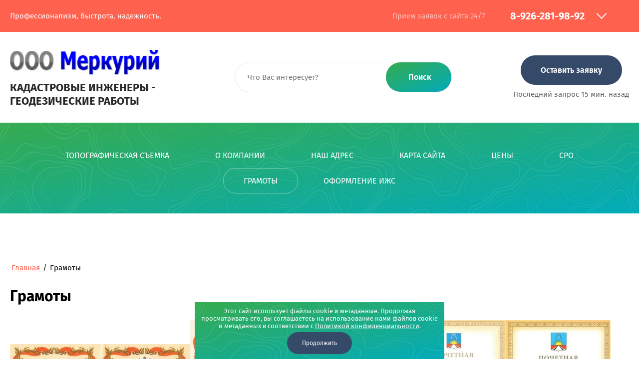

--- FILE ---
content_type: text/html; charset=utf-8
request_url: http://ooo-merkuriy.ru/gramoty
body_size: 18477
content:
<!DOCTYPE html>
<html lang='ru'>
<head>
<link rel="preload" href="/g/fonts/fira_sans/fira_sans-t.woff2" as="font" crossorigin>
<link rel="preload" href="/g/fonts/fira_sans/fira_sans-t-i.woff2" as="font" crossorigin>
<link rel="preload" href="/g/fonts/fira_sans/fira_sans-e-l.woff2" as="font" crossorigin>
<link rel="preload" href="/g/fonts/fira_sans/fira_sans-e-l-i.woff2" as="font" crossorigin>
<link rel="preload" href="/g/fonts/fira_sans/fira_sans-l.woff2" as="font" crossorigin>
<link rel="preload" href="/g/fonts/fira_sans/fira_sans-l-i.woff2" as="font" crossorigin>
<link rel="preload" href="/g/fonts/fira_sans/fira_sans-r.woff2" as="font" crossorigin>
<link rel="preload" href="/g/fonts/fira_sans/fira_sans-r-i.woff2" as="font" crossorigin>
<link rel="preload" href="/g/fonts/fira_sans/fira_sans-m.woff2" as="font" crossorigin>
<link rel="preload" href="/g/fonts/fira_sans/fira_sans-m-i.woff2" as="font" crossorigin>
<link rel="preload" href="/g/fonts/fira_sans/fira_sans-s-b.woff2" as="font" crossorigin>
<link rel="preload" href="/g/fonts/fira_sans/fira_sans-s-b-i.woff2" as="font" crossorigin>
<link rel="preload" href="/g/fonts/fira_sans/fira_sans-b.woff2" as="font" crossorigin>
<link rel="preload" href="/g/fonts/fira_sans/fira_sans-b-i.woff2" as="font" crossorigin>
<link rel="preload" href="/g/fonts/fira_sans/fira_sans-e-b.woff2" as="font" crossorigin>
<link rel="preload" href="/g/fonts/fira_sans/fira_sans-e-b-i.woff2" as="font" crossorigin>
<link rel="preload" href="/g/fonts/fira_sans/fira_sans-bl.woff2" as="font" crossorigin>
<link rel="preload" href="/g/fonts/fira_sans/fira_sans-bl-i.woff2" as="font" crossorigin>

<link rel="stylesheet" href="/t/v86/images/mosaic/designs/design-i0qli85ez-1614834516_styles.css" type="text/css"/>
<meta charset="utf-8">
<meta name="robots" content="all">
<title>Грамоты</title>
<meta name="description" content="Грамоты">
<meta name="keywords" content="Грамоты">
<meta name="viewport" content="width=device-width, initial-scale=1">
<meta name="format-detection" content="telephone=no">


<script>
 var mapKeys = {
     google: "",
     yandex: ""
 };
 var mosaicDesignId = 3163702;
 var mosaicDesignPrefix = 'i0qli85ez-1614834516';
 var mosaicTimeZone = 'Europe/Moscow';
</script>


<link rel="stylesheet" href="/g/s3/mosaic/css/ms_site_default.css">
<script src="/g/libs/jquery/1.10.2/jquery.min.js"></script>

 	<script src="/g/s3/mosaic/js/do/do.js?rnd=1768654927"></script>
	<link rel="stylesheet" href="/g/css/styles_articles_tpl.css">
	<link rel="stylesheet" href="/g/s3/mosaic/css/animate.css">
	<link rel="stylesheet" href="/t/v86/images/mosaic/modules_patch.scss.css?rnd=1768654927">
	<script src="/g/s3/misc/form/1.2.0/s3.form.js"></script>

<link rel="stylesheet" href="/g/libs/lightgallery-proxy-to-hs/lightgallery.proxy.to.hs.min.css" media="all" async>
<script src="/g/libs/lightgallery-proxy-to-hs/lightgallery.proxy.to.hs.stub.min.js"></script>
<script src="/g/libs/lightgallery-proxy-to-hs/lightgallery.proxy.to.hs.js" async></script>

            <!-- 46b9544ffa2e5e73c3c971fe2ede35a5 -->
            <script src='/shared/s3/js/lang/ru.js'></script>
            <script src='/shared/s3/js/common.min.js'></script>
        <link rel='stylesheet' type='text/css' href='/shared/s3/css/calendar.css' />
<!--s3_require-->
<link rel="stylesheet" href="/t/v86/images/mosaic/symbols/symbol-in4850mpm_styles.css" type="text/css"/>
<link rel="stylesheet" href="/t/v86/images/mosaic/symbols/symbol-iew8i3q4l_styles.css" type="text/css"/>
<link rel="stylesheet" href="/t/v86/images/mosaic/symbols/symbol-imtvy2uq7_styles.css" type="text/css"/>

<link rel="stylesheet" href="/t/v86/images/mosaic/symbols/symbol-in52387fp_styles.css" type="text/css"/>
<link rel="stylesheet" href="/t/v86/images/mosaic/symbols/symbol-i1hac30gq_styles.css" type="text/css"/>
<link rel="stylesheet" href="/t/v86/images/mosaic/symbols/symbol-i2b0cut06_styles.css" type="text/css"/>
<link rel="stylesheet" href="/t/v86/images/mosaic/symbols/symbol-i20wfpor6_styles.css" type="text/css"/>
<!--/s3_require-->

<!--s3_goal-->
<script src="/g/s3/goal/1.0.0/s3.goal.js"></script>
<script>new s3.Goal({map:{"237505":{"goal_id":"237505","object_id":"26198102","event":"submit","system":"metrika","label":"af947d3a25911916","code":"anketa"},"568307":{"goal_id":"568307","object_id":"22773104","event":"submit","system":"metrika","label":"8e430af23371d084","code":"anketa"}}, goals: [], ecommerce:[]});</script>
<!--/s3_goal-->




</head>
<body>
<div class='mosaic-wrap'>
<div class='root root--u-i0qli85ez' id='i0qli85ez_0'>
<div class='section section--u-ihyc5tzwu' id='ihyc5tzwu_0' data-do-section='{"screen":{"scroll":false,"smooth":true}}'>

<div class='section section--u-in4850mpm' id='in4850mpm_0' data-do-section='{"screen":{"scroll":false,"smooth":true}}'>
<div class='container container--u-i9sw7hpyc' id='i9sw7hpyc_0'>
<div class='div div--u-iemt05k8s' id='iemt05k8s_0'>
<div class='text text--u-i41mg2ttv' id='i41mg2ttv_0'>
<span class='text-block-wrap-div' >Профессионализм, быстрота, надежность.</span>
</div>
</div>
<div class='div div--u-idrhsqkai' id='idrhsqkai_0'>
<div class='text text--u-io9ae9w5b' id='io9ae9w5b_0'>
<span class='text-block-wrap-div' >Прием заявок с сайта 24/7</span>
</div>
<div class='list list--u-ighhoodsc' id='ighhoodsc_0'>
<div class='list__item list__item--u-iyfwh19w6' id='iyfwh19w6_0'>
<a target='_self' href='tel:8(926)281-98-92' class='link-universal link-universal--u-i3gm8odl9' id='i3gm8odl9_0' data-do-link_universal='{"screen":{"type":"link","popup":"none","eventName":"none","eventElement":"self","eventAction":"","selectedTag":"","linkType":"phone","blank":false}}'>
<div class='text text--u-i87j4jxn4' id='i87j4jxn4_0'>
<span class='text-block-wrap-div' >8-926-281-98-92</span>
</div>
</a>
</div>
</div>
<div class='dropdown dropdown--u-iznnz6yjl' id='iznnz6yjl_0' data-do-dropdown='{"screen":{"event":"click","effect":"toggle","duration":"400","direction":"down","horizontalAlignment":"right","verticalAlignment":"top"}}'>
<div class='dropdown__wrapper dropdown__wrapper--u-i309kykng' id='i309kykng_0'>
<button type='button' aria-haspopup='true' aria-expanded='false' class='dropdown__button dropdown__button--u-idqlvw11w' id='idqlvw11w_0'>
<span class='text text--u-i7vkso2mg' id='i7vkso2mg_0'>
<span class='text-block-wrap-div' >Кнопка</span>
</span>
<span class='svg_image svg_image--u-ilito2b2l' id='ilito2b2l_0' data-do-svg_image='{"screen":{"stretch":true}}'>
<svg xmlns="http://www.w3.org/2000/svg" width="12" height="7.031" viewBox="0 0 12 7.031" data-prefix="i86lhxgrp"><path d="M11.833.98a.615.615 0 0 0 0-.827.52.52 0 0 0-.771 0L6 5.589.937.153a.519.519 0 0 0-.77 0 .614.614 0 0 0 0 .827l5.448 5.849a.519.519 0 0 0 .771 0z" fill-rule="evenodd"/></svg>
</span>
</button>
<div class='dropdown__content-wrapper dropdown__content-wrapper--u-imdpyj2jf' id='imdpyj2jf_0'>
<div class='dropdown__content dropdown__content--u-iqrgu1ss7' id='iqrgu1ss7_0'>
<div class='list list--u-ihsjrz9ap' id='ihsjrz9ap_0'>
<div class='list__item list__item--u-i83c9nm20' id='i83c9nm20_0'>
<a target='_self' href='' class='link-universal link-universal--u-ixth6emun' id='ixth6emun_0' data-do-link_universal='{"screen":{"type":"link","popup":"none","eventName":"none","eventElement":"self","eventAction":"","selectedTag":"","linkType":"phone","blank":false}}'>
<div class='text text--u-ibcxa1u0v' id='ibcxa1u0v_0'>
<span class='text-block-wrap-div' >8-926-281-98-92<br><br>8-495-525-05-00</span>
</div>
</a>
</div>
</div>
</div>
</div>
</div>
</div>
</div>
</div>
</div>
<div class='section section--u-iew8i3q4l' id='iew8i3q4l_0' data-do-section='{"screen":{"scroll":false,"smooth":true}}'>
<div class='container container--u-i5qvkxhvt' id='i5qvkxhvt_0'>
<div class='div div--u-ibl3ki0zy' id='ibl3ki0zy_0'>
<a href='/' class='link-universal link-universal--u-i68tpfonq' id='i68tpfonq_0' data-do-link_universal='{"screen":{"type":"link","popup":"none","eventName":"none","eventElement":"self","eventAction":"","selectedTag":"","linkType":"link","blank":false}}'>
<div data-do-animation='[{"medias":["screen"],"event":"pageLoad","animation":{"name":"fadeInLeft","duration":1,"delay":0,"infinite":false,"loop":false}}]' class='imageFit imageFit--u-ijzfmls3t' id='ijzfmls3t_0' data-do-image='{"screen":{"objectFit":"contain"}}'>
<img data-origin-src='/thumb/2/53iPR1aG1_hu68fLw6KHpA/r/d/logo_2.png' data-size='280x47' src='/thumb/2/I8_j9CjcvWUzohFrq3d5WA/640r480/d/logo_2.png' alt='logo (2)' title='' class='imageFit__img imageFit__img--u-i4frl6xl0' id='i4frl6xl0_0' >
<div class='imageFit__overlay imageFit__overlay--u-iptlbhynh' id='iptlbhynh_0'></div>
<div class='imageFit__zoom imageFit__zoom--u-ir4fs63ym' id='ir4fs63ym_0'>
<span class='svg_image svg_image--u-iiyfniu1b' id='iiyfniu1b_0' data-do-svg_image='{"screen":{"stretch":true}}'>

</span>
</div>
</div>
<div class='text text--u-iueot17l2' id='iueot17l2_0'>
<span class='text-block-wrap-div' >Кадастровые инженеры - <br>геодезические работы</span>
</div>
</a>
</div>
<div class='div div--u-ihj8wx0tq' id='ihj8wx0tq_0'>
<div class='mosaic-search mosaic-search--u-i4kul1n1v' id='i4kul1n1v_0' data-do-search='{"screen":{"input":"show","inputWidth":180}}'>
<form action='/search' method='get' class='mosaic-search__form mosaic-search__form--u-ig7x8pc5s' id='ig7x8pc5s_0'>
<label class='mosaic-search__label mosaic-search__label--u-iuf8f8rrn' id='iuf8f8rrn_0'>
<input name='search' placeholder='Что Вас интересует?' class='mosaic-search__input mosaic-search__input--u-ium5lzm6g' id='ium5lzm6g_0' >
</label>
<button class='mosaic-search__button mosaic-search__button--u-iokorz820' id='iokorz820_0'>
<span class='svg_image svg_image--u-ihyg4qkyk' id='ihyg4qkyk_0' data-do-svg_image='{"screen":{"stretch":false}}'>

</span>
<span class='mosaic-search__span mosaic-search__span--u-icjeznb6x' id='icjeznb6x_0'>
<span class='text-block-wrap-div' >Поиск</span>
</span>
</button>
<re-captcha data-captcha="recaptcha"
     data-name="captcha"
     data-sitekey="6LcNwrMcAAAAAOCVMf8ZlES6oZipbnEgI-K9C8ld"
     data-lang="ru"
     data-rsize="invisible"
     data-type="image"
     data-theme="light"></re-captcha></form>
</div>
</div>
<div class='div div--u-ibjwa0x2x' id='ibjwa0x2x_0'>
<div class='div div--u-ijazs12dc' id='ijazs12dc_0'>
<div role='button' class='link-universal link-universal--u-iyxyofjw6' id='iyxyofjw6_0' data-do-link_universal='{"screen":{"type":"button","popup":"i1hac30gq_0","sidepanel":false,"eventName":"none","eventElement":"self","eventAction":"","selectedTag":"","linkType":"link","blank":false}}'>
<div class='text text--u-im4h2h513' id='im4h2h513_0'>
<span class='text-block-wrap-div' >Оставить заявку</span>
</div>
</div>
<div class='text text--u-ick78mk9o' id='ick78mk9o_0'>
<span class='text-block-wrap-div' >Последний запрос 15 мин. назад</span>
</div>
</div>
</div>
</div>
</div><div class='section section--u-ikv29c8j2' id='ikv29c8j2_0' data-do-section='{"screen":{"scroll":false,"smooth":true}}'>

<div class='section section--u-imtvy2uq7' id='imtvy2uq7_0' data-do-section='{"screen":{"scroll":false,"smooth":"1"}}'>
<div class='container container--u-irnjhrl15' id='irnjhrl15_0'>
<div data-do-animation='[{"medias":["screen"],"event":"pageLoad","animation":{"name":"fadeIn","duration":"1","delay":0,"infinite":false,"loop":false}}]' class='hor-menu hor-menu--u-ip56wb5ta' id='ip56wb5ta_0' data-do-menu_horizontal='{"screen":{"mode":"Popup","cancelForward":false,"more":false,"toLevel":"3","firstClickOpen":false,"delayIn":"200","delayOut":"200"}}'>
<ul class='hor-menu__list hor-menu__list--u-isgdyiupc' id='isgdyiupc_0'>
<li class='hor-menu__item hor-menu__item--u-itv4yysfr ' id='itv4yysfr_0'>
<a  target='_blank'  href='/' class='hor-menu__link hor-menu__link--u-iqyu0ldak' id='iqyu0ldak_0'>
<span class='hor-menu__text hor-menu__text--u-ioxzklkcz' id='ioxzklkcz_0'>
<span class='text-block-wrap-div' >Топографическая съемка</span>
</span>
</a>


    </li>
    <li class='hor-menu__item hor-menu__item--u-itv4yysfr ' id='itv4yysfr_1'>
<a   href='/about' class='hor-menu__link hor-menu__link--u-iqyu0ldak' id='iqyu0ldak_1'>
<span class='hor-menu__text hor-menu__text--u-ioxzklkcz' id='ioxzklkcz_1'>
<span class='text-block-wrap-div' >О компании</span>
</span>
</a>


    </li>
    <li class='hor-menu__item hor-menu__item--u-itv4yysfr ' id='itv4yysfr_2'>
<a   href='/address' class='hor-menu__link hor-menu__link--u-iqyu0ldak' id='iqyu0ldak_2'>
<span class='hor-menu__text hor-menu__text--u-ioxzklkcz' id='ioxzklkcz_2'>
<span class='text-block-wrap-div' >Наш адрес</span>
</span>
</a>


    </li>
    <li class='hor-menu__item hor-menu__item--u-itv4yysfr ' id='itv4yysfr_3'>
<a   href='/karta_sayta' class='hor-menu__link hor-menu__link--u-iqyu0ldak' id='iqyu0ldak_3'>
<span class='hor-menu__text hor-menu__text--u-ioxzklkcz' id='ioxzklkcz_3'>
<span class='text-block-wrap-div' >Карта сайта</span>
</span>
</a>


    </li>
    <li class='hor-menu__item hor-menu__item--u-itv4yysfr ' id='itv4yysfr_4'>
<a   href='/ceny' class='hor-menu__link hor-menu__link--u-iqyu0ldak' id='iqyu0ldak_4'>
<span class='hor-menu__text hor-menu__text--u-ioxzklkcz' id='ioxzklkcz_4'>
<span class='text-block-wrap-div' >Цены</span>
</span>
</a>


    </li>
    <li class='hor-menu__item hor-menu__item--u-itv4yysfr ' id='itv4yysfr_5'>
<a   href='/sro' class='hor-menu__link hor-menu__link--u-iqyu0ldak' id='iqyu0ldak_5'>
<span class='hor-menu__text hor-menu__text--u-ioxzklkcz' id='ioxzklkcz_5'>
<span class='text-block-wrap-div' >СРО</span>
</span>
</a>


    </li>
    <li class='hor-menu__item hor-menu__item--u-itv4yysfr is-current' id='itv4yysfr_6'>
<a   href='/gramoty' class='hor-menu__link hor-menu__link--u-iqyu0ldak' id='iqyu0ldak_6'>
<span class='hor-menu__text hor-menu__text--u-ioxzklkcz' id='ioxzklkcz_6'>
<span class='text-block-wrap-div' >Грамоты</span>
</span>
</a>


    </li>
    <li class='hor-menu__item hor-menu__item--u-itv4yysfr ' id='itv4yysfr_7'>
<a   href='/oformleniye-izhs' class='hor-menu__link hor-menu__link--u-iqyu0ldak' id='iqyu0ldak_7'>
<span class='hor-menu__text hor-menu__text--u-ioxzklkcz' id='ioxzklkcz_7'>
<span class='text-block-wrap-div' >Оформление ИЖС</span>
</span>
</a>


</li></ul>
<ul class='hor-menu__more_list hor-menu__more_list--u-i350sakq1' id='i350sakq1_0'>
<li class='hor-menu__item hor-menu__item--u-iqkk8o5po' id='iqkk8o5po_0'>
<a href='#' class='hor-menu__more_link hor-menu__more_link--u-imug7yjo2' id='imug7yjo2_0'>
<span class='hor-menu__text hor-menu__text--u-irpu8qlxl' id='irpu8qlxl_0'>
<span class='text-block-wrap-div' >...</span>
</span>
</a>
<ul class='hor-menu__sub_list hor-menu__sub_list--u-iot6nj381' id='iot6nj381_0'>
</ul>
</li>
</ul>
</div>
</div>
</div></div>
</div>
<div class='section section--u-ingjgwj79' id='ingjgwj79_0' data-do-section='{"screen":{"scroll":false,"smooth":true}}'>
<div class='section section--u-ijpdquz2o' id='ijpdquz2o_0' data-do-section='{"screen":{"scroll":false,"smooth":true}}'>
<div class='container container--u-irl3sx8tr' id='irl3sx8tr_0'>
<div data-url='/gramoty' class='mosaic-crumbs mosaic-crumbs--u-ipountrsh' id='ipountrsh_0' data-do-crumbs='{"screen":{"delimiter":"\/"}}'>
<a href="/" class="mosaic-crumbs__item_link mosaic-crumbs__item_link--u-i2awnuerd" ><span class="text-block-wrap-div">Главная</span></a><span class="mosaic-crumbs__delimiter mosaic-crumbs__delimiter--u-i64z569nt">/</span><span class="mosaic-crumbs__last mosaic-crumbs__last--u-i7ks6jmwo"><span class="text-block-wrap-div">Грамоты</span></span>
</div>
<h1 class='page-title page-title--u-idqr036bz' id='idqr036bz_0'>
Грамоты
</h1>
<div class='content content--u-ittn1ffo1' id='ittn1ffo1_0' data-do-content='{"screen":{"image":false,"gallery":false,"text":"1","headers":"1"}}'>
<p><a href="/thumb/2/3oqwwJd07YiyWnaVvPhWLg/r/d/4_1.jpg" class="highslide" onclick="return hs.expand(this)"><img alt="4" height="252" src="/thumb/2/tssMbUpCuWj8nJbo2LOBEA/360r300/d/4_1.jpg" style="border-width: 0;" width="360" /></a><a href="/thumb/2/jEshx17Py8-GM5lzE8RFuQ/r/d/3_2.jpg" class="highslide" onclick="return hs.expand(this)"><img alt="3" height="300" src="/thumb/2/CnTnvU_aHUx3QZcUJp9mXw/360r300/d/3_2.jpg" style="border-width: 0;" width="213" /></a><a href="/thumb/2/Uy8dwyFjD85hvD_voWM5Uw/r/d/5_1.jpg" class="highslide" onclick="return hs.expand(this)"><img alt="5" height="300" src="/thumb/2/cxTPjHuaUYFiztAQxk2eUQ/360r300/d/5_1.jpg" style="border-width: 0;" width="210" /></a><a href="/thumb/2/UqT68as8ttc4SpYIQFHvqw/r/d/7_1.jpg" class="highslide" onclick="return hs.expand(this)"><img alt="7" height="300" src="/thumb/2/ttDX3a8o-DEuX4JQaEWj5g/360r300/d/7_1.jpg" style="border-width: 0;" width="210" /></a><a href="/thumb/2/NNWh9AYOEjlu6f_r6vXq5Q/r/d/6_1.jpg" class="highslide" onclick="return hs.expand(this)"><img alt="6" height="300" src="/thumb/2/-RBrnLteznIqzZnTloSCwg/360r300/d/6_1.jpg" style="border-width: 0;" width="210" /></a></p>



</div>
</div>
</div>
</div>

<div class='section section--u-in52387fp' id='in52387fp_0' data-do-section='{"screen":{"scroll":false,"smooth":"1"}}'>
<div class='section section--u-i2gbx5i6b' id='i2gbx5i6b_0' data-do-section='{"screen":{"scroll":false,"smooth":"1"}}'>
<div class='container container--u-i201v0xmz' id='i201v0xmz_0'>
<div class='div div--u-ie1w99v6k' id='ie1w99v6k_0'>
<div class='hor-menu hor-menu--u-ix4c1z5ij' id='ix4c1z5ij_0' data-do-menu_horizontal='{"screen":{"mode":"Popup","cancelForward":false,"more":true,"toLevel":"3","firstClickOpen":false,"delayIn":"200","delayOut":"200","direction":"top"}}'>
<ul class='hor-menu__list hor-menu__list--u-i779zd1an' id='i779zd1an_0'>
<li class='hor-menu__item hor-menu__item--u-io32yoarv ' id='io32yoarv_0'>
<a  target='_blank'  href='/' class='hor-menu__link hor-menu__link--u-i33glj91i' id='i33glj91i_0'>
<span class='hor-menu__text hor-menu__text--u-iyl863gzk' id='iyl863gzk_0'>
<span class='text-block-wrap-div' >Топографическая съемка</span>
</span>
</a>


    </li>
    <li class='hor-menu__item hor-menu__item--u-io32yoarv ' id='io32yoarv_1'>
<a   href='/about' class='hor-menu__link hor-menu__link--u-i33glj91i' id='i33glj91i_1'>
<span class='hor-menu__text hor-menu__text--u-iyl863gzk' id='iyl863gzk_1'>
<span class='text-block-wrap-div' >О компании</span>
</span>
</a>


    </li>
    <li class='hor-menu__item hor-menu__item--u-io32yoarv ' id='io32yoarv_2'>
<a   href='/address' class='hor-menu__link hor-menu__link--u-i33glj91i' id='i33glj91i_2'>
<span class='hor-menu__text hor-menu__text--u-iyl863gzk' id='iyl863gzk_2'>
<span class='text-block-wrap-div' >Наш адрес</span>
</span>
</a>


    </li>
    <li class='hor-menu__item hor-menu__item--u-io32yoarv ' id='io32yoarv_3'>
<a   href='/karta_sayta' class='hor-menu__link hor-menu__link--u-i33glj91i' id='i33glj91i_3'>
<span class='hor-menu__text hor-menu__text--u-iyl863gzk' id='iyl863gzk_3'>
<span class='text-block-wrap-div' >Карта сайта</span>
</span>
</a>


    </li>
    <li class='hor-menu__item hor-menu__item--u-io32yoarv ' id='io32yoarv_4'>
<a   href='/ceny' class='hor-menu__link hor-menu__link--u-i33glj91i' id='i33glj91i_4'>
<span class='hor-menu__text hor-menu__text--u-iyl863gzk' id='iyl863gzk_4'>
<span class='text-block-wrap-div' >Цены</span>
</span>
</a>


    </li>
    <li class='hor-menu__item hor-menu__item--u-io32yoarv ' id='io32yoarv_5'>
<a   href='/sro' class='hor-menu__link hor-menu__link--u-i33glj91i' id='i33glj91i_5'>
<span class='hor-menu__text hor-menu__text--u-iyl863gzk' id='iyl863gzk_5'>
<span class='text-block-wrap-div' >СРО</span>
</span>
</a>


    </li>
    <li class='hor-menu__item hor-menu__item--u-io32yoarv is-current' id='io32yoarv_6'>
<a   href='/gramoty' class='hor-menu__link hor-menu__link--u-i33glj91i' id='i33glj91i_6'>
<span class='hor-menu__text hor-menu__text--u-iyl863gzk' id='iyl863gzk_6'>
<span class='text-block-wrap-div' >Грамоты</span>
</span>
</a>


    </li>
    <li class='hor-menu__item hor-menu__item--u-io32yoarv ' id='io32yoarv_7'>
<a   href='/oformleniye-izhs' class='hor-menu__link hor-menu__link--u-i33glj91i' id='i33glj91i_7'>
<span class='hor-menu__text hor-menu__text--u-iyl863gzk' id='iyl863gzk_7'>
<span class='text-block-wrap-div' >Оформление ИЖС</span>
</span>
</a>


</li></ul>
<ul class='hor-menu__more_list hor-menu__more_list--u-ipmfwg1gx' id='ipmfwg1gx_0'>
<li class='hor-menu__item hor-menu__item--u-i9z8b0xx6' id='i9z8b0xx6_0'>
<a href='#' class='hor-menu__more_link hor-menu__more_link--u-iz2shugj4' id='iz2shugj4_0'>
<span class='hor-menu__text hor-menu__text--u-inpo6tm73' id='inpo6tm73_0'>
<span class='text-block-wrap-div' >...</span>
</span>
</a>
<ul class='hor-menu__sub_list hor-menu__sub_list--u-iqy2yea0z' id='iqy2yea0z_0'>
</ul>
</li>
</ul>
</div>
</div>
<div class='div div--u-i04250on3' id='i04250on3_0'>
<div class='div div--u-i94dn2hzp' id='i94dn2hzp_0'>
<a href='/' class='link-universal link-universal--u-i65c8dov5' id='i65c8dov5_0' data-do-link_universal='{"screen":{"type":"link","popup":"none","eventName":"none","eventElement":"self","eventAction":"","selectedTag":"","linkType":"link","blank":false}}'>
<div class='text text--u-ieosdbes1' id='ieosdbes1_0'>
<span class='text-block-wrap-div' >ООО "Меркурий"</span>
</div>
</a>
<div class='text text--u-is11yeksp' id='is11yeksp_0'>
<span class='text-block-wrap-div' >Кадастровые, геодезические и юридические услуги для физических и юридических лиц.</span>
</div>
<div class='list list--u-i2sc19e4d' id='i2sc19e4d_0'>
<div class='list__item list__item--u-ia2m2jr44' id='ia2m2jr44_0'>
<a href='/' class='link-universal link-universal--u-i9bhe9r77' id='i9bhe9r77_0' data-do-link_universal='{"screen":{"type":"link","popup":"none","eventName":"none","eventElement":"self","eventAction":"","selectedTag":"","linkType":"link","blank":false}}'>
<span class='svg_image svg_image--u-ib3xw2b89' id='ib3xw2b89_0' data-do-svg_image='{"screen":{"stretch":"1"}}'>
<svg xmlns="http://www.w3.org/2000/svg" width="17" height="12" viewBox="0 0 17 12" data-prefix="i1jxure6z"><path d="M16.821 9.414a3.7 3.7 0 0 1-.674 1.695 2.415 2.415 0 0 1-1.7.723c-2.38.173-5.949.178-5.949.178s-4.416-.04-5.776-.171a2.869 2.869 0 0 1-1.873-.73 3.708 3.708 0 0 1-.675-1.695 25.977 25.977 0 0 1-.17-2.765v-1.3a25.921 25.921 0 0 1 .17-2.764 3.71 3.71 0 0 1 .675-1.7 2.416 2.416 0 0 1 1.7-.723c2.377-.174 5.944-.174 5.944-.174H8.5s3.564 0 5.944.174a2.415 2.415 0 0 1 1.7.723 3.7 3.7 0 0 1 .674 1.7 25.772 25.772 0 0 1 .171 2.764v1.3a25.827 25.827 0 0 1-.168 2.765zm-10.078-6v4.8l4.589-2.392z" fill-rule="evenodd" class="path-i5txxp9s6"/></svg>
</span>
</a>
</div>
<div class='list__item list__item--u-ia2m2jr44' id='ia2m2jr44_1'>
<a href='/' class='link-universal link-universal--u-i9bhe9r77' id='i9bhe9r77_1' data-do-link_universal='{"screen":{"type":"link","popup":"none","eventName":"none","eventElement":"self","eventAction":"","selectedTag":"","linkType":"link","blank":false}}'>
<span class='svg_image svg_image--u-ib3xw2b89' id='ib3xw2b89_1' data-do-svg_image='{"screen":{"stretch":"1"}}'>
<svg xmlns="http://www.w3.org/2000/svg" width="22" height="12" viewBox="0 0 22 12" data-prefix="i7whskud3"><path d="M19.622 8.284a9.481 9.481 0 0 1 2.183 2.42c.729 1.157-.807 1.248-.807 1.248l-2.937.039a2.148 2.148 0 0 1-1.461-.427c-1.1-.722-2.134-2.6-2.941-2.354s-.793 1.938-.793 1.938a.9.9 0 0 1-.18.553 1.14 1.14 0 0 1-.6.251h-1.314a7.728 7.728 0 0 1-5.454-2.38C2.533 6.794.073 1.282.073 1.282A.634.634 0 0 1 .086.745 1.105 1.105 0 0 1 .73.536L3.872.517a1.4 1.4 0 0 1 .508.2.942.942 0 0 1 .273.353 19.725 19.725 0 0 0 1.18 2.343c1.312 2.173 1.924 2.648 2.369 2.415.65-.339.455-3.071.455-3.071a2.942 2.942 0 0 0-.327-1.433 1.512 1.512 0 0 0-.976-.47c-.177-.023.114-.416.49-.592a7.4 7.4 0 0 1 2.743-.269A5.9 5.9 0 0 1 12.13.14c1.083.25.716 1.218.716 3.539 0 .743-.14 1.788.42 2.135.24.148.829.022 2.3-2.373A17.974 17.974 0 0 0 16.787.972a.89.89 0 0 1 .292-.34.781.781 0 0 1 .427-.072l3.306-.02s.994-.113 1.154.316c.169.451-.371 1.5-1.722 3.228-2.216 2.828-2.463 2.563-.622 4.2z" fill-rule="evenodd" class="path-ig39pfj0s"/></svg>
</span>
</a>
</div>
<div class='list__item list__item--u-ia2m2jr44' id='ia2m2jr44_2'>
<a href='/' class='link-universal link-universal--u-i9bhe9r77' id='i9bhe9r77_2' data-do-link_universal='{"screen":{"type":"link","popup":"none","eventName":"none","eventElement":"self","eventAction":"","selectedTag":"","linkType":"link","blank":false}}'>
<span class='svg_image svg_image--u-ib3xw2b89' id='ib3xw2b89_2' data-do-svg_image='{"screen":{"stretch":"1"}}'>
<svg xmlns="http://www.w3.org/2000/svg" width="19" height="16" viewBox="0 0 19 16" data-prefix="ix0qg7gdf"><path d="M18.474.291a7.632 7.632 0 0 1-2.476.982A3.829 3.829 0 0 0 13.152 0a3.973 3.973 0 0 0-3.9 4.043 4.227 4.227 0 0 0 .1.921A10.949 10.949 0 0 1 1.315.74a4.123 4.123 0 0 0-.53 2.033 4.078 4.078 0 0 0 1.736 3.363 3.766 3.766 0 0 1-1.767-.5v.051a4.013 4.013 0 0 0 3.128 3.964 3.76 3.76 0 0 1-1.761.069 3.928 3.928 0 0 0 3.644 2.808A7.664 7.664 0 0 1-.01 14.202a10.768 10.768 0 0 0 5.979 1.815c7.173 0 11.095-6.159 11.095-11.5 0-.175 0-.35-.011-.523A8.082 8.082 0 0 0 19 1.892a7.558 7.558 0 0 1-2.239.636A4.023 4.023 0 0 0 18.474.291z" fill-rule="evenodd" class="path-ibbtpdlhy"/></svg>
</span>
</a>
</div>
</div>
</div>
<div class='div div--u-is197p0l5' id='is197p0l5_0'>
<div class='text text--u-ibgmga7t2' id='ibgmga7t2_0'>
<span class='text-block-wrap-div' >Навигация</span>
</div>
<div class='ver-menu ver-menu--u-iz4zzw2cy' id='iz4zzw2cy_0' data-do-menu_vertical='{"screen":{"mode":"dropdown","toLevel":0,"firstClickOpen":false,"delayIn":"200","delayOut":"200"}}'>
<ul class='ver-menu__list ver-menu__list--u-irttk9xrd' id='irttk9xrd_0'>
<li class='ver-menu__item ver-menu__item--u-ifj3uxdr6 ' id='ifj3uxdr6_0'>
<a   href='/geodeziya' class='ver-menu__link ver-menu__link--u-i73ni7r6o' id='i73ni7r6o_0'>
<span class='ver-menu__text ver-menu__text--u-iyilb49ax' id='iyilb49ax_0'>
<span class='text-block-wrap-div' >Геодезические работы</span>
</span>
</a>


    </li>
    <li class='ver-menu__item ver-menu__item--u-ifj3uxdr6 ' id='ifj3uxdr6_1'>
<a   href='/kadastr' class='ver-menu__link ver-menu__link--u-i73ni7r6o' id='i73ni7r6o_1'>
<span class='ver-menu__text ver-menu__text--u-iyilb49ax' id='iyilb49ax_1'>
<span class='text-block-wrap-div' >Кадастровые работы</span>
</span>
</a>


    </li>
    <li class='ver-menu__item ver-menu__item--u-ifj3uxdr6 ' id='ifj3uxdr6_2'>
<a   href='/zemleustroystvo' class='ver-menu__link ver-menu__link--u-i73ni7r6o' id='i73ni7r6o_2'>
<span class='ver-menu__text ver-menu__text--u-iyilb49ax' id='iyilb49ax_2'>
<span class='text-block-wrap-div' >Топографическая съемка</span>
</span>
</a>


    </li>
    <li class='ver-menu__item ver-menu__item--u-ifj3uxdr6 ' id='ifj3uxdr6_3'>
<a   href='/zemleustroystvo_i_mezhiv' class='ver-menu__link ver-menu__link--u-i73ni7r6o' id='i73ni7r6o_3'>
<span class='ver-menu__text ver-menu__text--u-iyilb49ax' id='iyilb49ax_3'>
<span class='text-block-wrap-div' >Межевание участка</span>
</span>
</a>


    </li>
    <li class='ver-menu__item ver-menu__item--u-ifj3uxdr6 ' id='ifj3uxdr6_4'>
<a   href='/tekhnicheskiy-plan-na-dom' class='ver-menu__link ver-menu__link--u-i73ni7r6o' id='i73ni7r6o_4'>
<span class='ver-menu__text ver-menu__text--u-iyilb49ax' id='iyilb49ax_4'>
<span class='text-block-wrap-div' >Технический план на дом</span>
</span>
</a>


    </li>
    <li class='ver-menu__item ver-menu__item--u-ifj3uxdr6 ' id='ifj3uxdr6_5'>
<a   href='/publichnaya-kadastrovaya-karta' class='ver-menu__link ver-menu__link--u-i73ni7r6o' id='i73ni7r6o_5'>
<span class='ver-menu__text ver-menu__text--u-iyilb49ax' id='iyilb49ax_5'>
<span class='text-block-wrap-div' >Публичная кадастровая карта</span>
</span>
</a>


    </li>
    <li class='ver-menu__item ver-menu__item--u-ifj3uxdr6 ' id='ifj3uxdr6_6'>
<a   href='/nash_adres' class='ver-menu__link ver-menu__link--u-i73ni7r6o' id='i73ni7r6o_6'>
<span class='ver-menu__text ver-menu__text--u-iyilb49ax' id='iyilb49ax_6'>
<span class='text-block-wrap-div' >Наш адрес</span>
</span>
</a>


    </li>
    <li class='ver-menu__item ver-menu__item--u-ifj3uxdr6 ' id='ifj3uxdr6_7'>
<a   href='/mail' class='ver-menu__link ver-menu__link--u-i73ni7r6o' id='i73ni7r6o_7'>
<span class='ver-menu__text ver-menu__text--u-iyilb49ax' id='iyilb49ax_7'>
<span class='text-block-wrap-div' >Напишите нам</span>
</span>
</a>


    </li>
    <li class='ver-menu__item ver-menu__item--u-ifj3uxdr6 ' id='ifj3uxdr6_8'>
<a   href='/publichnaya-kadastrovaya-karta-1' class='ver-menu__link ver-menu__link--u-i73ni7r6o' id='i73ni7r6o_8'>
<span class='ver-menu__text ver-menu__text--u-iyilb49ax' id='iyilb49ax_8'>
<span class='text-block-wrap-div' >Публичная кадастровая карта</span>
</span>
</a>


</li></ul>
</div>
</div>
<div class='div div--u-is03w13qx' id='is03w13qx_0'>
<div class='text text--u-injoev89z' id='injoev89z_0'>
<span class='text-block-wrap-div' >Контакты</span>
</div>
<div class='div div--u-i2xbxg83z' id='i2xbxg83z_0'>
<span class='svg_image svg_image--u-i8seylxcc' id='i8seylxcc_0' data-do-svg_image='{"screen":{"stretch":"1"}}'>
<svg data-name="Capa 1" xmlns="http://www.w3.org/2000/svg" viewBox="0 0 512 512" width="512" height="512" data-prefix="itsj462jx"><path d="M268 61.09h1A181.55 181.55 0 0 1 450.91 243.9a20 20 0 0 0 19.9 20.1h.1a20 20 0 0 0 20-19.9A221.55 221.55 0 0 0 269 21.09h-1.1a20 20 0 0 0 .09 40zM511.95 412.55a75.74 75.74 0 0 0-23.23-52c-27.93-26.93-51.33-42.48-73.65-48.93-30.75-8.89-59.23-.8-84.64 24l-.11.11-27.07 26.86c-16.81-9.44-49.49-30.23-85.23-66l-2.63-2.59c-35.51-35.51-56.42-68.37-65.94-85.25l26.84-27 .11-.12c24.82-25.41 32.9-53.89 24-84.64-6.45-22.31-22-45.72-48.93-73.65a76.1 76.1 0 0 0-105.6-3.87l-.57.52q-.4.36-.78.74C15.15 50.08-.24 91.19 0 139.59c.41 82.22 45.6 176.25 120.88 251.53l.19.19a488.07 488.07 0 0 0 47.76 41.57 20 20 0 1 0 24.34-31.74 447.22 447.22 0 0 1-44-38.3l-.19-.18C81.1 294.68 40.36 211.24 40 139.39c-.19-37.28 11-68.39 32.43-90l.15-.14A36 36 0 0 1 122.69 51c51.78 53.7 48 79 25.15 102.51l-37.07 37.35a20 20 0 0 0-4.07 22.23c.94 2.11 23.71 52.43 80.41 109.13l2.63 2.63c56.7 56.7 107 79.47 109.12 80.41a20 20 0 0 0 22.23-4.08l37.35-37.07c23.47-22.88 48.82-26.64 102.52 25.14a36 36 0 0 1 1.81 50.11l-.14.16C441.18 460.79 410.4 472 373.52 472h-.91c-29.47-.15-63.6-8.23-98.69-23.36a20 20 0 1 0-15.84 36.73c40.56 17.5 79 26.46 114.33 26.63h1.12c47.91 0 88.61-15.38 117.74-44.51.25-.25.5-.51.74-.78l.52-.58a75.74 75.74 0 0 0 19.42-53.58z" class="path-i1tnzo577"/><path d="M369.46 142.55c-21.45-21.45-42-27.15-51.94-29.88a20 20 0 1 0-10.66 38.55c8.09 2.24 20.32 5.62 34.32 19.62 13.47 13.47 17.05 25.64 19.42 33.68l.29 1a20.002 20.002 0 1 0 38.36-11.35l-.27-.92c-3.1-10.51-8.84-30.02-29.52-50.7z" class="path-inusc7f8v"/></svg>
</span>
<div class='list list--u-ikqvtz2s1' id='ikqvtz2s1_0'>
<div class='list__item list__item--u-idhht91p9' id='idhht91p9_0'>
<a target='_self' href='tel:8(926)281-98-92' class='link-universal link-universal--u-ijzixeid1' id='ijzixeid1_0' data-do-link_universal='{"screen":{"type":"link","popup":"none","eventName":"none","eventElement":"self","eventAction":"","selectedTag":"","linkType":"phone","blank":false}}'>
<div class='text text--u-if7j0gzd0' id='if7j0gzd0_0'>
<span class='text-block-wrap-div' >8 (926) 281-98-92<br><br>8 (925) 880-09-45</span>
</div>
</a>
</div>
</div>
</div>
<div class='div div--u-ir0jow1al' id='ir0jow1al_0'>
<span class='svg_image svg_image--u-iuzxp32t1' id='iuzxp32t1_0' data-do-svg_image='{"screen":{"stretch":"1"}}'>
<svg data-name="Capa 1" xmlns="http://www.w3.org/2000/svg" viewBox="0 0 430 512" width="430" height="512" data-prefix="iy6g85na5"><path d="M227.67 266.15a20 20 0 0 0-5.35-39.64 55 55 0 0 1-7.32.49 54 54 0 1 1 54-54 54.76 54.76 0 0 1-.71 8.78 20 20 0 0 0 39.48 6.44 93.92 93.92 0 1 0-80.1 77.93zM397.77 396.61c-15.39-8.07-36.51-14.87-62.78-20.21a20.004 20.004 0 0 0-8 39.2c40.53 8.23 57.14 18.12 61.94 22.91-3.53 3.54-15.34 12.42-50 20.77C304.86 467.48 260.85 472 215 472s-89.86-4.52-123.93-12.72c-34.69-8.35-46.49-17.23-50-20.77 4.79-4.79 21.41-14.68 61.94-22.91a20.004 20.004 0 1 0-8-39.2c-26.27 5.34-47.4 12.14-62.78 20.21C10.85 407.83 0 421.94 0 438.54c0 24.81 24.17 44 71.83 57.09C110.33 506.19 161.18 512 215 512s104.67-5.81 143.17-16.37c47.66-13.06 71.83-32.27 71.83-57.09 0-16.6-10.85-30.71-32.23-41.93z" class="path-iup8ftpu2"/><path d="M198.09 422.69a20 20 0 0 0 33.81 0c18.34-29 42.2-54.46 65.29-79.06 45.1-48.08 91.74-97.8 91.81-171.65a170.1 170.1 0 0 0-51.22-122A174 174 0 0 0 215 0c-46.37 0-89.82 17.76-122.34 50A170.77 170.77 0 0 0 42 172c.07 73.92 46.48 123.73 91.36 171.9 22.85 24.53 46.47 49.89 64.73 78.79zM215 40c73.8 0 133.92 59.23 134 132-.05 58-37.56 98-81 144.27-18 19.16-36.4 38.8-53 60.73-16.45-21.77-34.64-41.3-52.38-60.34C119.39 270.25 82.06 230.18 82 172c.08-74 58.51-132 133-132z" class="path-i7o5d2v8p"/></svg>
</span>
<div class='list list--u-i74388hln' id='i74388hln_0'>
<div class='list__item list__item--u-i9an1orth' id='i9an1orth_0'>
<div class='text text--u-ige0lg3ez' id='ige0lg3ez_0'>
<span class='text-block-wrap-div' >М.О. г. Балашиха, <br>мкр Железнодорожный, <br>ул. Колхозная, д.8</span>
</div>
</div>
</div>
</div>
<div class='div div--u-iimwj53md' id='iimwj53md_0'>
<span class='svg_image svg_image--u-i73ga074t' id='i73ga074t_0' data-do-svg_image='{"screen":{"stretch":"1"}}'>
<svg data-name="Capa 1" xmlns="http://www.w3.org/2000/svg" viewBox="0 0 512 391" width="512" height="391" data-prefix="i5s2dsnmi"><path d="M492 231a20 20 0 0 0 20-20V80a80.09 80.09 0 0 0-80-80H80A80.09 80.09 0 0 0 0 80v231a80.09 80.09 0 0 0 80 80h352a80.09 80.09 0 0 0 80-80 20 20 0 0 0-40 0 40 40 0 0 1-40 40H80a40 40 0 0 1-40-40V84.24l173.76 108a79.51 79.51 0 0 0 84.49 0L472 84.24V211a20 20 0 0 0 20 20zm-214.88-72.69a39.75 39.75 0 0 1-42.24 0L56.69 47.5A39.78 39.78 0 0 1 80 40h352a39.78 39.78 0 0 1 23.31 7.5z" class="path-ixf659cwk"/></svg>
</span>
<div class='list list--u-ibzcq4xpm' id='ibzcq4xpm_0'>
<div class='list__item list__item--u-i7ilwmbzf' id='i7ilwmbzf_0'>
<a target='_self' href='mailto:ooo-merkure@mail.ru' class='link-universal link-universal--u-igf7l7ejk' id='igf7l7ejk_0' data-do-link_universal='{"screen":{"type":"link","popup":"none","eventName":"none","eventElement":"self","eventAction":"","selectedTag":"","linkType":"email","blank":false}}'>
<div class='text text--u-iu42t59d9' id='iu42t59d9_0'>
<span class='text-block-wrap-div' >ooo-merkure@mail.ru</span>
</div>
</a>
</div>
</div>
</div>
</div>
<div class='div div--u-iump67t16' id='iump67t16_0'>
<div class='mosaic-form mosaic-form--u-iffq2oh2d' id='iffq2oh2d_0' data-do-form='{"screen":{"mode":"main","anketa_id":"26197902","initial_state":"{\"anketa_id\":\"26197902\",\"name\":\"\u0411\u0443\u0434\u044c\u0442\u0435 \u0432 \u043a\u0443\u0440\u0441\u0435 \u043d\u043e\u0432\u043e\u0441\u0442\u0435\u0439!\",\"submit_name\":\"\u041e\u0442\u043f\u0440\u0430\u0432\u0438\u0442\u044c\",\"success_note\":\"\u0421\u043f\u0430\u0441\u0438\u0431\u043e! \u0424\u043e\u0440\u043c\u0430 \u043e\u0442\u043f\u0440\u0430\u0432\u043b\u0435\u043d\u0430\",\"tag_id\":\"iffq2oh2d\",\"symbol_id\":\"symbol-in52387fp\",\"change\":false,\"dictionaries\":{\"iqxpwbssr\":{\"dictionary_id\":104220502,\"name\":\"E-mail:\",\"type_id\":\"13\",\"required\":\"1\",\"alias\":\"email\",\"note\":\"\",\"variants\":[],\"params_value\":\"\",\"validator\":\"__email__\",\"change\":false},\"ikkay3j04\":{\"dictionary_id\":104220702,\"name\":\"\u0413\u0430\u043b\u043e\u0447\u043a\u0430\",\"type_id\":\"7\",\"required\":\"1\",\"alias\":\"field_78334051\",\"note\":\"\",\"variants\":[],\"params_value\":\"\",\"validator\":\"\",\"change\":false}}}","nativeStyle":"1","showTitleAfterSend":false}}'>
<form id="ipjiz5n0m_0" action="#" class="mosaic-form__form mosaic-form__form--u-ipjiz5n0m" data-s3-anketa-id="26197902"><div id="i0k3mfxro_0" class="mosaic-form__title mosaic-form__title--u-i0k3mfxro"><span class="text-block-wrap-div">Будьте в курсе новостей!</span></div><div id="iy5vaqq1a_0" class="text text--u-iy5vaqq1a"><span class="text-block-wrap-div">Полезные статьи. Без спама.</span></div><div id="iqxpwbssr_0" data-type-field="email" data-field-position="0" class="mosaic-form__field mosaic-form__field--u-iqxpwbssr" data-do-input_email='{"screen":{"type_id":"13","required":"1","dictionary_id":104220502,"validator":"__email__","alias":"email"}}'><!--noindex--><div id="ivsqbcy52_0" class="mosaic-form__error mosaic-form__error--u-ivsqbcy52 is-removed" data-nosnippet=""><span class="text-block-wrap-div">это поле обязательно для заполнения</span></div><!--/noindex--><div id="id1xj0w8c_0" class="mosaic-form__header mosaic-form__header--u-id1xj0w8c"><span id="i1b7q1ymg_0" class="mosaic-form__name mosaic-form__name--u-i1b7q1ymg"><span class="text-block-wrap-div">E-mail:</span></span><span id="ilw8pq6g1_0" class="mosaic-form__required mosaic-form__required--u-ilw8pq6g1"><span class="text-block-wrap-div">*
    </span></span></div><div id="i05s9ema3_0" class="mosaic-form__body mosaic-form__body--u-i05s9ema3"><div id="i5ccvpufv_0" class="mosaic-form__icon mosaic-form__icon--u-i5ccvpufv"><span id="iv5zqqd67_0" class="svg_image svg_image--u-iv5zqqd67"></span></div><input id="ikmdv77yo_0" type="email" placeholder="E-mail *" class="mosaic-form__text mosaic-form__text--u-ikmdv77yo"></div><div id="i89lga9eo_0" class="mosaic-form__note mosaic-form__note--u-i89lga9eo is-removed"></div></div><div id="ikkay3j04_0" data-type-field="checkbox" data-field-position="1" class="mosaic-form__field mosaic-form__field--u-ikkay3j04" data-do-checkbox='{"screen":{"type_id":"7","required":"1","dictionary_id":104220702,"alias":"field_78334051"}}'><!--noindex--><div id="i9lzpcrxw_0" class="mosaic-form__error mosaic-form__error--u-i9lzpcrxw is-removed" data-nosnippet=""><span class="text-block-wrap-div">это поле обязательно для заполнения</span></div><!--/noindex--><div id="ioj1nteww_0" class="mosaic-form__header mosaic-form__header--u-ioj1nteww"><span id="i9pu5jvf7_0" class="mosaic-form__name mosaic-form__name--u-i9pu5jvf7"><span class="text-block-wrap-div">Галочка</span></span><span id="igw1lyite_0" class="mosaic-form__required mosaic-form__required--u-igw1lyite"><span class="text-block-wrap-div">*
    </span></span></div><label id="i9ln05zzi_0" class="mosaic-form__label mosaic-form__label--u-i9ln05zzi"><input id="i1zuuh3ud_0" type="checkbox" value="Я выражаю согласие на передачу и обработку персональных данных в соответствии с Политикой конфиденциальности" class="mosaic-form__checkbox mosaic-form__checkbox--u-i1zuuh3ud"><span id="i2irsd4xb_0" class="mosaic-form__checkbox-icon mosaic-form__checkbox-icon--u-i2irsd4xb"></span><span id="iysbmc5az_0" class="mosaic-form__value mosaic-form__value--u-iysbmc5az"><span class="text-block-wrap-div">Я выражаю <a data-url="/users/agreement" href="/users/agreement" target="_self">согласие на передачу и обработку персональных данных</a> в соответствии с <a data-url="/politika-konfidencialnosti" href="/politika-konfidencialnosti" target="_self">Политикой конфиденциальности</a></span></span></label><div id="ixda6ye9h_0" class="mosaic-form__note mosaic-form__note--u-ixda6ye9h is-removed"></div></div><button id="i6kh49jur_0" class="mosaic-form__button mosaic-form__button--u-i6kh49jur"><span id="iqfqwgvpn_0" class="button__text button__text--u-iqfqwgvpn"><span class="text-block-wrap-div">Отправить</span></span></button><re-captcha data-captcha="recaptcha"
     data-name="captcha"
     data-sitekey="6LcNwrMcAAAAAOCVMf8ZlES6oZipbnEgI-K9C8ld"
     data-lang="ru"
     data-rsize="invisible"
     data-type="image"
     data-theme="light"></re-captcha></form><!--noindex--><div id="iywufje4x_0" class="mosaic-form__success mosaic-form__success--u-iywufje4x is-removed" data-nosnippet=""><div id="iiakrf6mh_0" class="mosaic-form__success__text mosaic-form__success__text--u-iiakrf6mh"><span class="text-block-wrap-div">Спасибо! Форма отправлена</span></div></div><!--/noindex-->
</div>
</div>
</div>
</div>
</div>
<!--noindex--><div class='mosaic-s3-include mosaic-s3-include--u-ih2qcqx8h' id='ih2qcqx8h_0' data-nosnippet=''>
<link rel="stylesheet" href="/t/v86/images/css/seo_optima_b.scss.css">
<script src="/t/v86/images/js/seo_optima_b.js"></script>

<div class="cookies-warning cookies-block-js">
	<div class="cookies-warning__body">
		Этот сайт использует файлы cookie и метаданные. 
Продолжая просматривать его, вы соглашаетесь на использование нами файлов cookie и метаданных в соответствии 
с <a target="_blank" href="/politika-konfidencialnosti">Политикой конфиденциальности</a>. <br>
		<div class="cookies-warning__close gr-button-5 cookies-close-js">
			Продолжить
		</div>
	</div>
</div></div>
<!--/noindex--><div class='section section--u-ilhs5p09j' id='ilhs5p09j_0' data-do-section='{"screen":{"scroll":false,"smooth":"1"}}'>
<div class='container container--u-ivvjwky97' id='ivvjwky97_0'>
<div class='div div--u-ij98gpb10' id='ij98gpb10_0'>
<div class='mosaic-site-copyright mosaic-site-copyright--u-id1yz1nz7' id='id1yz1nz7_0'>
  Copyright &copy; 2007 - 2026 ООО Меркурий
</div>
<a href='/politika-konfidencialnosti' class='link-universal link-universal--u-ief2qnzn1' id='ief2qnzn1_0' data-do-link_universal='{"screen":{"type":"link","popup":"none","eventName":"none","eventElement":"self","eventAction":"","selectedTag":"","linkType":"link","blank":false}}'>
<div class='text text--u-inbjjimvf' id='inbjjimvf_0'>
<span class='text-block-wrap-div' >Политика конфиденциальности</span>
</div>
</a>
</div>
<div class='div div--u-ijesat6pu' id='ijesat6pu_0'>
<div class='mosaic-site-counters mosaic-site-counters--u-i3b26320d' id='i3b26320d_0'>

<!--__INFO2026-01-17 00:54:41INFO__-->

</div>
</div>
<div class='div div--u-i95e5c3q8' id='i95e5c3q8_0'>
<div class='mosaic-mega-copyright mosaic-mega-copyright--u-ipp8usu40' id='ipp8usu40_0'>
<span style='font-size:14px;' class='copyright'><!--noindex--><a target="_blank" rel="nofollow" class="copyright" href="https://megagroup.ru" title="Создание, веб
дизайн, поддержка сайтов с CMS">Создание, веб дизайн, поддержка
сайтов</a> megagroup.ru<!--/noindex--></span>
</div>
</div>
</div>
</div>
</div>
<div class='mosaic-popup mosaic-popup--u-i1hac30gq' id='i1hac30gq_0' data-do-popup='{"screen":{"wmshowpopup":false,"popupname":"","delay":0,"autoShow":"none"}}'>
<div class='mosaic-popup__inner-bg mosaic-popup__inner-bg--u-iu780im5b' id='iu780im5b_0'>
<div class='mosaic-popup__inner-data mosaic-popup__inner-data--u-i25m0t8kv' id='i25m0t8kv_0'>
<div class='mosaic-popup__close mosaic-popup__close--u-ipg0eufo1' id='ipg0eufo1_0'>
<span class='svg_image svg_image--u-i3ox07qd7' id='i3ox07qd7_0' data-do-svg_image='{"screen":{"stretch":"1"}}'>
<svg data-name="Capa 1" xmlns="http://www.w3.org/2000/svg" viewBox="0 0 512 512" width="512" height="512" data-prefix="i2jjnjkgk"><path d="M512 30.17L481.83 0 256 225.83 30.17 0 0 30.17 225.83 256 0 481.83 30.17 512 256 286.17 481.83 512 512 481.83 286.17 256z" class="path-i5y0w6ant"/></svg>
</span>
</div>
<div class='mosaic-form mosaic-form--u-iw31iuimc' id='iw31iuimc_0' data-do-form='{"screen":{"mode":"main","anketa_id":"26198102","initial_state":"{\"anketa_id\":\"26198102\",\"name\":\"\u0423\u0436\u0435 \u0433\u043e\u0442\u043e\u0432\u044b \u0412\u0430\u043c \u043f\u043e\u043c\u043e\u0447\u044c!\",\"submit_name\":\"\u041e\u0442\u043f\u0440\u0430\u0432\u0438\u0442\u044c\",\"success_note\":\"\u0421\u043f\u0430\u0441\u0438\u0431\u043e! \u0424\u043e\u0440\u043c\u0430 \u043e\u0442\u043f\u0440\u0430\u0432\u043b\u0435\u043d\u0430\",\"tag_id\":\"iw31iuimc\",\"symbol_id\":\"symbol-i1hac30gq\",\"change\":false,\"dictionaries\":{\"iva56x4vx\":{\"dictionary_id\":104220902,\"name\":\"\u0412\u0430\u0448\u0435 \u0438\u043c\u044f:\",\"type_id\":\"1\",\"required\":\"1\",\"alias\":\"field_78334251\",\"note\":\"\",\"variants\":[],\"params_value\":\"\",\"validator\":\"\",\"change\":false},\"iml2rfnnm\":{\"dictionary_id\":104221102,\"name\":\"\u0422\u0435\u043b\u0435\u0444\u043e\u043d:\",\"type_id\":\"15\",\"required\":\"1\",\"alias\":\"phone\",\"note\":\"\",\"variants\":[],\"params_value\":\"\",\"validator\":\"__phone__\",\"change\":false},\"iot8xg3uj\":{\"dictionary_id\":104221302,\"name\":\"\u041e\u043f\u0438\u0441\u0430\u043d\u0438\u0435 \u0437\u0430\u0434\u0430\u0447\u0438:\",\"type_id\":\"2\",\"required\":false,\"alias\":\"field_78334651\",\"note\":\"\",\"variants\":[],\"params_value\":\"\",\"validator\":\"\",\"change\":false},\"ii8101qer\":{\"dictionary_id\":104221502,\"name\":\"\u0413\u0430\u043b\u043e\u0447\u043a\u0430\",\"type_id\":\"7\",\"required\":\"1\",\"alias\":\"field_78334851\",\"note\":\"\",\"variants\":[],\"params_value\":\"\",\"validator\":\"\",\"change\":false}}}","nativeStyle":"1","showTitleAfterSend":false}}'>
<form id="i3bjffkko_0" action="#" class="mosaic-form__form mosaic-form__form--u-i3bjffkko" data-s3-anketa-id="26198102"><div id="i2xu0bhll_0" class="mosaic-form__title mosaic-form__title--u-i2xu0bhll"><span class="text-block-wrap-div">Уже готовы Вам помочь!</span></div><div id="it3obyvxk_0" class="text text--u-it3obyvxk"><span class="text-block-wrap-div">Оставьте контактные данные и коротко опишите задачу. Мы свяжемся с Вами, ответим на Ваши вопросы и расскажем, как можем помочь.</span></div><div id="iva56x4vx_0" data-type-field="text" data-field-position="0" class="mosaic-form__field mosaic-form__field--u-iva56x4vx" data-do-input='{"screen":{"type_id":"1","type_field":"text","required":"1","maxlength":"100","dictionary_id":104220902,"alias":"field_78334251"}}'><!--noindex--><div id="ituvuqss2_0" class="mosaic-form__error mosaic-form__error--u-ituvuqss2 is-removed" data-nosnippet=""><span class="text-block-wrap-div">это поле обязательно для заполнения</span></div><!--/noindex--><div id="ia0pl27xd_0" class="mosaic-form__header mosaic-form__header--u-ia0pl27xd"><span id="iqbhv17g7_0" class="mosaic-form__name mosaic-form__name--u-iqbhv17g7"><span class="text-block-wrap-div">Ваше имя:</span></span><span id="i5hflg3nr_0" class="mosaic-form__required mosaic-form__required--u-i5hflg3nr"><span class="text-block-wrap-div">*
    </span></span></div><div id="i5079ee2b_0" class="mosaic-form__body mosaic-form__body--u-i5079ee2b"><div id="iwbw3l58x_0" class="mosaic-form__icon mosaic-form__icon--u-iwbw3l58x"><span id="i5b0ri23e_0" class="svg_image svg_image--u-i5b0ri23e"></span></div><input id="injam6yl7_0" type="text" placeholder="Ваше имя *" class="mosaic-form__text mosaic-form__text--u-injam6yl7"></div><div id="iuk6s9g0c_0" class="mosaic-form__note mosaic-form__note--u-iuk6s9g0c is-removed"></div></div><div id="iml2rfnnm_0" data-type-field="phone" data-field-position="1" class="mosaic-form__field mosaic-form__field--u-iml2rfnnm" data-do-input_phone='{"screen":{"type_id":"15","required":"1","dictionary_id":104221102,"validator":"__phone__","alias":"phone"}}'><!--noindex--><div id="iawx1wgl5_0" class="mosaic-form__error mosaic-form__error--u-iawx1wgl5 is-removed" data-nosnippet=""><span class="text-block-wrap-div">это поле обязательно для заполнения</span></div><!--/noindex--><div id="itcbizwmh_0" class="mosaic-form__header mosaic-form__header--u-itcbizwmh"><span id="ivg9zewgc_0" class="mosaic-form__name mosaic-form__name--u-ivg9zewgc"><span class="text-block-wrap-div">Телефон:</span></span><span id="idv4ji2hw_0" class="mosaic-form__required mosaic-form__required--u-idv4ji2hw"><span class="text-block-wrap-div">*
    </span></span></div><div id="icjg2g0v7_0" class="mosaic-form__body mosaic-form__body--u-icjg2g0v7"><div id="i2m3bh2wa_0" class="mosaic-form__icon mosaic-form__icon--u-i2m3bh2wa"><span id="i95nopu44_0" class="svg_image svg_image--u-i95nopu44"></span></div><input id="ifm6bz0od_0" type="tel" placeholder="Телефон *" class="mosaic-form__text mosaic-form__text--u-ifm6bz0od"></div><div id="i6jcvrdjy_0" class="mosaic-form__note mosaic-form__note--u-i6jcvrdjy is-removed"></div></div><div id="iot8xg3uj_0" data-type-field="textarea" data-field-position="2" class="mosaic-form__field mosaic-form__field--u-iot8xg3uj" data-do-textarea='{"screen":{"type_id":"2","type_field":"textarea","required":false,"dictionary_id":104221302,"alias":"field_78334651"}}'><!--noindex--><div id="iajn67qe6_0" class="mosaic-form__error mosaic-form__error--u-iajn67qe6 is-removed" data-nosnippet=""><span class="text-block-wrap-div">это поле обязательно для заполнения</span></div><!--/noindex--><div id="ig25xtcpc_0" class="mosaic-form__header mosaic-form__header--u-ig25xtcpc"><span id="icejxfrls_0" class="mosaic-form__name mosaic-form__name--u-icejxfrls"><span class="text-block-wrap-div">Описание задачи:</span></span><span id="igmnm3w4n_0" class="mosaic-form__required mosaic-form__required--u-igmnm3w4n is-removed"><span class="text-block-wrap-div">*
    </span></span></div><div id="i5fsif2bk_0" class="mosaic-form__body mosaic-form__body--u-i5fsif2bk"><div id="irvl6r6xg_0" class="mosaic-form__icon mosaic-form__icon--u-irvl6r6xg"><span id="itczktgus_0" class="svg_image svg_image--u-itczktgus"></span></div><textarea id="iwj4145yy_0" placeholder="Описание задачи" class="mosaic-form__textarea mosaic-form__textarea--u-iwj4145yy"></textarea></div><div id="i0jaauxq7_0" class="mosaic-form__note mosaic-form__note--u-i0jaauxq7 is-removed"></div></div><div id="ii8101qer_0" data-type-field="checkbox" data-field-position="3" class="mosaic-form__field mosaic-form__field--u-ii8101qer" data-do-checkbox='{"screen":{"type_id":"7","required":"1","dictionary_id":104221502,"alias":"field_78334851"}}'><!--noindex--><div id="iusc7h57p_0" class="mosaic-form__error mosaic-form__error--u-iusc7h57p is-removed" data-nosnippet=""><span class="text-block-wrap-div">это поле обязательно для заполнения</span></div><!--/noindex--><div id="ipwe08lbu_0" class="mosaic-form__header mosaic-form__header--u-ipwe08lbu is-removed"><span id="ie2fq32uk_0" class="mosaic-form__name mosaic-form__name--u-ie2fq32uk"><span class="text-block-wrap-div">Галочка</span></span><span id="i4ffl4i8d_0" class="mosaic-form__required mosaic-form__required--u-i4ffl4i8d"><span class="text-block-wrap-div">*
    </span></span></div><label id="ig9ldlc6p_0" class="mosaic-form__label mosaic-form__label--u-ig9ldlc6p"><input id="iww986bl2_0" type="checkbox" value="Я выражаю согласие на передачу и обработку персональных данных в соответствии с Политикой конфиденциальности" class="mosaic-form__checkbox mosaic-form__checkbox--u-iww986bl2"><span id="ile08ts0y_0" class="mosaic-form__checkbox-icon mosaic-form__checkbox-icon--u-ile08ts0y"></span><span id="idjz4p9ns_0" class="mosaic-form__value mosaic-form__value--u-idjz4p9ns"><span class="text-block-wrap-div">Я выражаю <a data-url="/users/agreement" href="/users/agreement" target="_self">согласие на передачу и обработку персональных данных</a> в соответствии с <a data-url="/politika-konfidencialnosti" href="/politika-konfidencialnosti" target="_self">Политикой конфиденциальности</a></span></span></label><div id="i3f9nclfg_0" class="mosaic-form__note mosaic-form__note--u-i3f9nclfg is-removed"></div></div><button id="iksdynzrz_0" class="mosaic-form__button mosaic-form__button--u-iksdynzrz"><span id="iyjuylgsn_0" class="button__text button__text--u-iyjuylgsn"><span class="text-block-wrap-div">Получить помощь</span></span></button><re-captcha data-captcha="recaptcha"
     data-name="captcha"
     data-sitekey="6LcNwrMcAAAAAOCVMf8ZlES6oZipbnEgI-K9C8ld"
     data-lang="ru"
     data-rsize="invisible"
     data-type="image"
     data-theme="light"></re-captcha></form><!--noindex--><div id="i3xioyqf0_0" class="mosaic-form__success mosaic-form__success--u-i3xioyqf0 is-removed" data-nosnippet=""><div id="iyqyq8x5c_0" class="mosaic-form__success__text mosaic-form__success__text--u-iyqyq8x5c"><span class="text-block-wrap-div">Спасибо! Форма отправлена</span></div></div><!--/noindex-->
</div>
</div>
</div>
</div>
<div class='side-panel side-panel--u-i2b0cut06' id='i2b0cut06_0' data-do-side_panel='{"screen":{"position":"right"}}'>
<div class='side-panel__button-open side-panel__button-open--u-id51ern9z' id='id51ern9z_0'>
<span class='svg_image svg_image--u-ipn3pa1nw' id='ipn3pa1nw_0' data-do-svg_image='{"screen":{"stretch":true}}'>
<svg xmlns="http://www.w3.org/2000/svg" viewBox="0 0 384.97 384.97" width="512" height="512" data-prefix="icuir60v4"><path d="M12.03 120.303h360.909c6.641 0 12.03-5.39 12.03-12.03 0-6.641-5.39-12.03-12.03-12.03H12.03c-6.641 0-12.03 5.39-12.03 12.03s5.39 12.03 12.03 12.03zM372.939 180.455H12.03c-6.641 0-12.03 5.39-12.03 12.03s5.39 12.03 12.03 12.03h360.909c6.641 0 12.03-5.39 12.03-12.03s-5.389-12.03-12.03-12.03zM372.939 264.667H132.333c-6.641 0-12.03 5.39-12.03 12.03 0 6.641 5.39 12.03 12.03 12.03h240.606c6.641 0 12.03-5.39 12.03-12.03.001-6.641-5.389-12.03-12.03-12.03z" data-original="#000000" class="path-isuq8ahj9" data-old_color="#000000"/></svg>
</span>
</div>
<div class='side-panel__mask side-panel__mask--u-id1xjq5rk' id='id1xjq5rk_0'></div>
<div class='side-panel__content side-panel__content--u-i6laywtwr' id='i6laywtwr_0'>
<div class='side-panel__button-close side-panel__button-close--u-i0nzbrxsc' id='i0nzbrxsc_0'>
<span class='svg_image svg_image--u-i6h0f1etu' id='i6h0f1etu_0' data-do-svg_image='{"screen":{"stretch":true}}'>
<svg data-name="Capa 1" xmlns="http://www.w3.org/2000/svg" viewBox="0 0 512 512" width="512" height="512" data-prefix="ix0528qhg"><path d="M512 30.17L481.83 0 256 225.83 30.17 0 0 30.17 225.83 256 0 481.83 30.17 512 256 286.17 481.83 512 512 481.83 286.17 256z" class="path-iklkl0b88"/></svg>
</span>
</div>
<div class='side-panel__content-inner side-panel__content-inner--u-i3e9jg9da' id='i3e9jg9da_0'>
<div class='ver-menu ver-menu--u-ip0pji2mq' id='ip0pji2mq_0' data-do-menu_vertical='{"screen":{"mode":"dropdown","toLevel":1,"firstClickOpen":true,"delayIn":200,"delayOut":200,"cancelForward":false}}'>
<ul class='ver-menu__list ver-menu__list--u-ily8yaka2' id='ily8yaka2_0'>
<li class='ver-menu__item ver-menu__item--u-i3xooqxud ' id='i3xooqxud_0'>
<a   href='/geodeziya' class='ver-menu__link ver-menu__link--u-i86bz6kti' id='i86bz6kti_0'>
<span class='ver-menu__text ver-menu__text--u-icd5udgsz' id='icd5udgsz_0'>
<span class='text-block-wrap-div' >Геодезические работы</span>
</span>
</a>


    </li>
    <li class='ver-menu__item ver-menu__item--u-i3xooqxud ' id='i3xooqxud_1'>
<a   href='/kadastr' class='ver-menu__link ver-menu__link--u-i86bz6kti' id='i86bz6kti_1'>
<span class='ver-menu__text ver-menu__text--u-icd5udgsz' id='icd5udgsz_1'>
<span class='text-block-wrap-div' >Кадастровые работы</span>
</span>
</a>


    </li>
    <li class='ver-menu__item ver-menu__item--u-i3xooqxud ' id='i3xooqxud_2'>
<a   href='/zemleustroystvo' class='ver-menu__link ver-menu__link--u-i86bz6kti' id='i86bz6kti_2'>
<span class='ver-menu__text ver-menu__text--u-icd5udgsz' id='icd5udgsz_2'>
<span class='text-block-wrap-div' >Топографическая съемка</span>
</span>
</a>


    </li>
    <li class='ver-menu__item ver-menu__item--u-i3xooqxud ' id='i3xooqxud_3'>
<a   href='/zemleustroystvo_i_mezhiv' class='ver-menu__link ver-menu__link--u-i86bz6kti' id='i86bz6kti_3'>
<span class='ver-menu__text ver-menu__text--u-icd5udgsz' id='icd5udgsz_3'>
<span class='text-block-wrap-div' >Межевание участка</span>
</span>
</a>


    </li>
    <li class='ver-menu__item ver-menu__item--u-i3xooqxud ' id='i3xooqxud_4'>
<a   href='/tekhnicheskiy-plan-na-dom' class='ver-menu__link ver-menu__link--u-i86bz6kti' id='i86bz6kti_4'>
<span class='ver-menu__text ver-menu__text--u-icd5udgsz' id='icd5udgsz_4'>
<span class='text-block-wrap-div' >Технический план на дом</span>
</span>
</a>


    </li>
    <li class='ver-menu__item ver-menu__item--u-i3xooqxud ' id='i3xooqxud_5'>
<a   href='/publichnaya-kadastrovaya-karta' class='ver-menu__link ver-menu__link--u-i86bz6kti' id='i86bz6kti_5'>
<span class='ver-menu__text ver-menu__text--u-icd5udgsz' id='icd5udgsz_5'>
<span class='text-block-wrap-div' >Публичная кадастровая карта</span>
</span>
</a>


    </li>
    <li class='ver-menu__item ver-menu__item--u-i3xooqxud ' id='i3xooqxud_6'>
<a   href='/nash_adres' class='ver-menu__link ver-menu__link--u-i86bz6kti' id='i86bz6kti_6'>
<span class='ver-menu__text ver-menu__text--u-icd5udgsz' id='icd5udgsz_6'>
<span class='text-block-wrap-div' >Наш адрес</span>
</span>
</a>


    </li>
    <li class='ver-menu__item ver-menu__item--u-i3xooqxud ' id='i3xooqxud_7'>
<a   href='/mail' class='ver-menu__link ver-menu__link--u-i86bz6kti' id='i86bz6kti_7'>
<span class='ver-menu__text ver-menu__text--u-icd5udgsz' id='icd5udgsz_7'>
<span class='text-block-wrap-div' >Напишите нам</span>
</span>
</a>


    </li>
    <li class='ver-menu__item ver-menu__item--u-i3xooqxud ' id='i3xooqxud_8'>
<a   href='/publichnaya-kadastrovaya-karta-1' class='ver-menu__link ver-menu__link--u-i86bz6kti' id='i86bz6kti_8'>
<span class='ver-menu__text ver-menu__text--u-icd5udgsz' id='icd5udgsz_8'>
<span class='text-block-wrap-div' >Публичная кадастровая карта</span>
</span>
</a>


</li></ul>
</div>
<div class='div div--u-i88294gnb' id='i88294gnb_0'>
<div class='list list--u-ik7aasm7o' id='ik7aasm7o_0'>
<div class='list__item list__item--u-imq3duhuq' id='imq3duhuq_0'>
<div class='div div--u-i6wi9h2zl' id='i6wi9h2zl_0'></div>
<a href='/' class='link-universal link-universal--u-iu43ppwm5' id='iu43ppwm5_0' data-do-link_universal='{"screen":{"type":"link","popup":"none","eventName":"none","eventElement":"self","eventAction":"","selectedTag":"","linkType":"link","blank":false}}'>
<div class='text text--u-iysvy700u' id='iysvy700u_0'>
<span class='text-block-wrap-div' >Межевание участка</span>
</div>
</a>
</div>
<div class='list__item list__item--u-imq3duhuq' id='imq3duhuq_1'>
<div class='div div--u-i6wi9h2zl' id='i6wi9h2zl_1'></div>
<a href='/' class='link-universal link-universal--u-iu43ppwm5' id='iu43ppwm5_1' data-do-link_universal='{"screen":{"type":"link","popup":"none","eventName":"none","eventElement":"self","eventAction":"","selectedTag":"","linkType":"link","blank":false}}'>
<div class='text text--u-iysvy700u' id='iysvy700u_1'>
<span class='text-block-wrap-div' >Технический план</span>
</div>
</a>
</div>
<div class='list__item list__item--u-imq3duhuq' id='imq3duhuq_2'>
<div class='div div--u-i6wi9h2zl' id='i6wi9h2zl_2'></div>
<a href='/' class='link-universal link-universal--u-iu43ppwm5' id='iu43ppwm5_2' data-do-link_universal='{"screen":{"type":"link","popup":"none","eventName":"none","eventElement":"self","eventAction":"","selectedTag":"","linkType":"link","blank":false}}'>
<div class='text text--u-iysvy700u' id='iysvy700u_2'>
<span class='text-block-wrap-div' >Акт обследования</span>
</div>
</a>
</div>
<div class='list__item list__item--u-imq3duhuq' id='imq3duhuq_3'>
<div class='div div--u-i6wi9h2zl' id='i6wi9h2zl_3'></div>
<a href='/' class='link-universal link-universal--u-iu43ppwm5' id='iu43ppwm5_3' data-do-link_universal='{"screen":{"type":"link","popup":"none","eventName":"none","eventElement":"self","eventAction":"","selectedTag":"","linkType":"link","blank":false}}'>
<div class='text text--u-iysvy700u' id='iysvy700u_3'>
<span class='text-block-wrap-div' >Геодезические работы</span>
</div>
</a>
</div>
<div class='list__item list__item--u-imq3duhuq' id='imq3duhuq_4'>
<div class='div div--u-i6wi9h2zl' id='i6wi9h2zl_4'></div>
<a href='/' class='link-universal link-universal--u-iu43ppwm5' id='iu43ppwm5_4' data-do-link_universal='{"screen":{"type":"link","popup":"none","eventName":"none","eventElement":"self","eventAction":"","selectedTag":"","linkType":"link","blank":false}}'>
<div class='text text--u-iysvy700u' id='iysvy700u_4'>
<span class='text-block-wrap-div' >Кадастровый учет</span>
</div>
</a>
</div>
<div class='list__item list__item--u-imq3duhuq' id='imq3duhuq_5'>
<div class='div div--u-i6wi9h2zl' id='i6wi9h2zl_5'></div>
<a href='/' class='link-universal link-universal--u-iu43ppwm5' id='iu43ppwm5_5' data-do-link_universal='{"screen":{"type":"link","popup":"none","eventName":"none","eventElement":"self","eventAction":"","selectedTag":"","linkType":"link","blank":false}}'>
<div class='text text--u-iysvy700u' id='iysvy700u_5'>
<span class='text-block-wrap-div' >Юридические услуги</span>
</div>
</a>
</div>
</div>
</div>
<div class='mosaic-search mosaic-search--u-iefihp3x2' id='iefihp3x2_0' data-do-search='{"screen":{"input":"show","inputWidth":180}}'>
<form action='/search' method='get' class='mosaic-search__form mosaic-search__form--u-iaafr4xnb' id='iaafr4xnb_0'>
<label class='mosaic-search__label mosaic-search__label--u-imezsy0r4' id='imezsy0r4_0'>
<input name='search' placeholder='Поиск' class='mosaic-search__input mosaic-search__input--u-i3kvc9xjt' id='i3kvc9xjt_0' >
</label>
<button class='mosaic-search__button mosaic-search__button--u-i0nt3ysnb' id='i0nt3ysnb_0'>
<span class='svg_image svg_image--u-icoj5dqwk' id='icoj5dqwk_0' data-do-svg_image='{"screen":{"stretch":false}}'>

</span>
<span class='mosaic-search__span mosaic-search__span--u-iyfuzhe49' id='iyfuzhe49_0'>
<span class='text-block-wrap-div' >Поиск</span>
</span>
</button>
<re-captcha data-captcha="recaptcha"
     data-name="captcha"
     data-sitekey="6LcNwrMcAAAAAOCVMf8ZlES6oZipbnEgI-K9C8ld"
     data-lang="ru"
     data-rsize="invisible"
     data-type="image"
     data-theme="light"></re-captcha></form>
</div>
</div>
</div>
</div>
<div class='mosaic-popup mosaic-popup--u-i20wfpor6' id='i20wfpor6_0' data-do-popup='{"screen":{"wmshowpopup":false,"popupname":"","delay":0,"autoShow":"none"}}'>
<div class='mosaic-popup__inner-bg mosaic-popup__inner-bg--u-id0yc4pmz' id='id0yc4pmz_0'>
<div class='mosaic-popup__inner-data mosaic-popup__inner-data--u-iq1ungumw' id='iq1ungumw_0'>
<div class='mosaic-popup__close mosaic-popup__close--u-ikh0eefrn' id='ikh0eefrn_0'>
<span class='svg_image svg_image--u-ifo5fowa0' id='ifo5fowa0_0' data-do-svg_image='{"screen":{"stretch":"1"}}'>
<svg data-name="Capa 1" xmlns="http://www.w3.org/2000/svg" viewBox="0 0 512 512" width="512" height="512" data-prefix="i5fcombt9"><path d="M512 30.17L481.83 0 256 225.83 30.17 0 0 30.17 225.83 256 0 481.83 30.17 512 256 286.17 481.83 512 512 481.83 286.17 256z" class="path-ira8s1zgu"/></svg>
</span>
</div>
<div class='mosaic-form mosaic-form--u-iw48rdpb4' id='iw48rdpb4_0' data-do-form='{"screen":{"mode":"main","anketa_id":"26198302","initial_state":"{\"anketa_id\":\"26198302\",\"name\":\"\u0417\u0430\u043a\u0430\u0436\u0438\u0442\u0435 \u043f\u043e \u0430\u043a\u0446\u0438\u0438!\",\"submit_name\":\"\u041e\u0442\u043f\u0440\u0430\u0432\u0438\u0442\u044c\",\"success_note\":\"\u0421\u043f\u0430\u0441\u0438\u0431\u043e! \u0424\u043e\u0440\u043c\u0430 \u043e\u0442\u043f\u0440\u0430\u0432\u043b\u0435\u043d\u0430\",\"tag_id\":\"iw48rdpb4\",\"symbol_id\":\"symbol-i20wfpor6\",\"change\":false,\"dictionaries\":{\"i8h1zbuk8\":{\"dictionary_id\":104221702,\"name\":\"\u0412\u0430\u0448\u0435 \u0438\u043c\u044f:\",\"type_id\":\"1\",\"required\":false,\"alias\":\"field_78335051\",\"note\":\"\",\"variants\":[],\"params_value\":\"\",\"validator\":\"\",\"change\":false},\"izb2hqm3i\":{\"dictionary_id\":104221902,\"name\":\"\u0422\u0435\u043b\u0435\u0444\u043e\u043d:\",\"type_id\":\"15\",\"required\":\"1\",\"alias\":\"phone\",\"note\":\"\",\"variants\":[],\"params_value\":\"\",\"validator\":\"__phone__\",\"change\":false},\"i1138kcsi\":{\"dictionary_id\":104222102,\"name\":\"\u041e\u043f\u0438\u0441\u0430\u043d\u0438\u0435 \u0437\u0430\u0434\u0430\u0447\u0438:\",\"type_id\":\"2\",\"required\":false,\"alias\":\"field_78335451\",\"note\":\"\",\"variants\":[],\"params_value\":\"\",\"validator\":\"\",\"change\":false},\"itrs93g2p\":{\"dictionary_id\":104222302,\"name\":\"\u0413\u0430\u043b\u043e\u0447\u043a\u0430\",\"type_id\":\"7\",\"required\":\"1\",\"alias\":\"field_78335651\",\"note\":\"\",\"variants\":[],\"params_value\":\"\",\"validator\":\"\",\"change\":false}}}","nativeStyle":"1","showTitleAfterSend":false}}'>
<form id="iud2khdua_0" action="#" class="mosaic-form__form mosaic-form__form--u-iud2khdua" data-s3-anketa-id="26198302"><div id="i17kp2wil_0" class="mosaic-form__title mosaic-form__title--u-i17kp2wil"><span class="text-block-wrap-div">Закажите по акции!</span></div><div id="i6nnxxy45_0" class="text text--u-i6nnxxy45"><span class="text-block-wrap-div">Комплекс двух услуг - подготовка технического плана дома и получение кадастрового паспорта по цене одной!</span></div><div id="i8h1zbuk8_0" data-type-field="text" data-field-position="0" class="mosaic-form__field mosaic-form__field--u-i8h1zbuk8" data-do-input='{"screen":{"type_id":"1","type_field":"text","required":false,"maxlength":"100","dictionary_id":104221702,"alias":"field_78335051"}}'><!--noindex--><div id="i016xo3q7_0" class="mosaic-form__error mosaic-form__error--u-i016xo3q7 is-removed" data-nosnippet=""><span class="text-block-wrap-div">это поле обязательно для заполнения</span></div><!--/noindex--><div id="idfl841mt_0" class="mosaic-form__header mosaic-form__header--u-idfl841mt"><span id="i2lynxwru_0" class="mosaic-form__name mosaic-form__name--u-i2lynxwru"><span class="text-block-wrap-div">Ваше имя:</span></span><span id="i3y2bl3mz_0" class="mosaic-form__required mosaic-form__required--u-i3y2bl3mz is-removed"><span class="text-block-wrap-div">*
    </span></span></div><div id="iafp06hmx_0" class="mosaic-form__body mosaic-form__body--u-iafp06hmx"><div id="iez5ysif1_0" class="mosaic-form__icon mosaic-form__icon--u-iez5ysif1"><span id="imee7g3k4_0" class="svg_image svg_image--u-imee7g3k4"></span></div><input id="ie1m2vwad_0" type="text" placeholder="Ваше имя" class="mosaic-form__text mosaic-form__text--u-ie1m2vwad"></div><div id="ionmxmovq_0" class="mosaic-form__note mosaic-form__note--u-ionmxmovq is-removed"></div></div><div id="izb2hqm3i_0" data-type-field="phone" data-field-position="1" class="mosaic-form__field mosaic-form__field--u-izb2hqm3i" data-do-input_phone='{"screen":{"type_id":"15","required":"1","dictionary_id":104221902,"validator":"__phone__","alias":"phone"}}'><!--noindex--><div id="i79tl2o65_0" class="mosaic-form__error mosaic-form__error--u-i79tl2o65 is-removed" data-nosnippet=""><span class="text-block-wrap-div">это поле обязательно для заполнения</span></div><!--/noindex--><div id="i93h2v2u3_0" class="mosaic-form__header mosaic-form__header--u-i93h2v2u3"><span id="iy8rpvxle_0" class="mosaic-form__name mosaic-form__name--u-iy8rpvxle"><span class="text-block-wrap-div">Телефон:</span></span><span id="i08nqzl40_0" class="mosaic-form__required mosaic-form__required--u-i08nqzl40"><span class="text-block-wrap-div">*
    </span></span></div><div id="i5r2vke4v_0" class="mosaic-form__body mosaic-form__body--u-i5r2vke4v"><div id="i8cmueis4_0" class="mosaic-form__icon mosaic-form__icon--u-i8cmueis4"><span id="i43x6p7wn_0" class="svg_image svg_image--u-i43x6p7wn"></span></div><input id="i9glw66dj_0" type="tel" placeholder="Телефон *" class="mosaic-form__text mosaic-form__text--u-i9glw66dj"></div><div id="ibxvvf87o_0" class="mosaic-form__note mosaic-form__note--u-ibxvvf87o is-removed"></div></div><div id="i1138kcsi_0" data-type-field="textarea" data-field-position="2" class="mosaic-form__field mosaic-form__field--u-i1138kcsi" data-do-textarea='{"screen":{"type_id":"2","type_field":"textarea","required":false,"dictionary_id":104222102,"alias":"field_78335451"}}'><!--noindex--><div id="i3802tj7s_0" class="mosaic-form__error mosaic-form__error--u-i3802tj7s is-removed" data-nosnippet=""><span class="text-block-wrap-div">это поле обязательно для заполнения</span></div><!--/noindex--><div id="it2xdodpb_0" class="mosaic-form__header mosaic-form__header--u-it2xdodpb"><span id="iksin7bpz_0" class="mosaic-form__name mosaic-form__name--u-iksin7bpz"><span class="text-block-wrap-div">Описание задачи:</span></span><span id="ij2uriaug_0" class="mosaic-form__required mosaic-form__required--u-ij2uriaug is-removed"><span class="text-block-wrap-div">*
    </span></span></div><div id="ia8jxu77i_0" class="mosaic-form__body mosaic-form__body--u-ia8jxu77i"><div id="i54n7qkoj_0" class="mosaic-form__icon mosaic-form__icon--u-i54n7qkoj"><span id="ikt34mv00_0" class="svg_image svg_image--u-ikt34mv00"></span></div><textarea id="iwyy4upzy_0" placeholder="Описание задачи" class="mosaic-form__textarea mosaic-form__textarea--u-iwyy4upzy"></textarea></div><div id="iiq6vab2t_0" class="mosaic-form__note mosaic-form__note--u-iiq6vab2t is-removed"></div></div><div id="itrs93g2p_0" data-type-field="checkbox" data-field-position="3" class="mosaic-form__field mosaic-form__field--u-itrs93g2p" data-do-checkbox='{"screen":{"type_id":"7","required":"1","dictionary_id":104222302,"alias":"field_78335651"}}'><!--noindex--><div id="i36nmvt3r_0" class="mosaic-form__error mosaic-form__error--u-i36nmvt3r is-removed" data-nosnippet=""><span class="text-block-wrap-div">это поле обязательно для заполнения</span></div><!--/noindex--><div id="ih97efm5n_0" class="mosaic-form__header mosaic-form__header--u-ih97efm5n"><span id="i2z8wd5jd_0" class="mosaic-form__name mosaic-form__name--u-i2z8wd5jd"><span class="text-block-wrap-div">Галочка</span></span><span id="ioot8mnmc_0" class="mosaic-form__required mosaic-form__required--u-ioot8mnmc"><span class="text-block-wrap-div">*
    </span></span></div><label id="ig9e13stc_0" class="mosaic-form__label mosaic-form__label--u-ig9e13stc"><input id="i4yivoa7s_0" type="checkbox" value="Я выражаю согласие на передачу и обработку персональных данных в соответствии с Политикой конфиденциальности" class="mosaic-form__checkbox mosaic-form__checkbox--u-i4yivoa7s"><span id="iod5r71o7_0" class="mosaic-form__checkbox-icon mosaic-form__checkbox-icon--u-iod5r71o7"></span><span id="iv2jvomxi_0" class="mosaic-form__value mosaic-form__value--u-iv2jvomxi"><span class="text-block-wrap-div">Я выражаю <a data-url="/users/agreement" href="/users/agreement" target="_self">согласие на передачу и обработку персональных данных</a> в соответствии с <a data-url="/politika-konfidencialnosti" href="/politika-konfidencialnosti" target="_self">Политикой конфиденциальности</a></span></span></label><div id="ilf5bx7mu_0" class="mosaic-form__note mosaic-form__note--u-ilf5bx7mu is-removed"></div></div><button id="ig19dxfq2_0" class="mosaic-form__button mosaic-form__button--u-ig19dxfq2"><span id="illil3ka5_0" class="button__text button__text--u-illil3ka5"><span class="text-block-wrap-div">Получить помощь</span></span></button><re-captcha data-captcha="recaptcha"
     data-name="captcha"
     data-sitekey="6LcNwrMcAAAAAOCVMf8ZlES6oZipbnEgI-K9C8ld"
     data-lang="ru"
     data-rsize="invisible"
     data-type="image"
     data-theme="light"></re-captcha></form><!--noindex--><div id="i6yfwe7s7_0" class="mosaic-form__success mosaic-form__success--u-i6yfwe7s7 is-removed" data-nosnippet=""><div id="iyx53jpgt_0" class="mosaic-form__success__text mosaic-form__success__text--u-iyx53jpgt"><span class="text-block-wrap-div">Спасибо! Форма отправлена</span></div></div><!--/noindex-->
</div>
</div>
</div>
</div></div>
</div>

<!-- assets.bottom -->
<!-- </noscript></script></style> -->
<script src="/my/s3/js/site.min.js?1768462484" ></script>
<script src="/my/s3/js/site/defender.min.js?1768462484" ></script>
<script src="https://cp.onicon.ru/loader/543b8c6e72d22c090b0000ca.js" data-auto async></script>
<!-- Yandex.Metrika counter -->
<script type="text/javascript">
    (function(m,e,t,r,i,k,a){
        m[i]=m[i]||function(){(m[i].a=m[i].a||[]).push(arguments)};
        m[i].l=1*new Date();
        k=e.createElement(t),a=e.getElementsByTagName(t)[0],k.async=1,k.src=r,a.parentNode.insertBefore(k,a)
    })(window, document,'script','//mc.yandex.ru/metrika/tag.js', 'ym');

    ym(53404657, 'init', {accurateTrackBounce:true, trackLinks:true, clickmap:true, params: {__ym: {isFromApi: 'yesIsFromApi'}}});
</script>
<noscript><div><img src="https://mc.yandex.ru/watch/53404657" style="position:absolute; left:-9999px;" alt="" /></div></noscript>
<!-- /Yandex.Metrika counter -->
<script >/*<![CDATA[*/
var megacounter_key="54d1c61335e58baa5494c5e19afce3ab";
(function(d){
    var s = d.createElement("script");
    s.src = "//counter.megagroup.ru/loader.js?"+new Date().getTime();
    s.async = true;
    d.getElementsByTagName("head")[0].appendChild(s);
})(document);
/*]]>*/</script>
<script >/*<![CDATA[*/
$ite.start({"sid":37405,"vid":37478,"aid":2532,"stid":4,"cp":21,"active":true,"domain":"ooo-merkuriy.ru","lang":"ru","trusted":false,"debug":false,"captcha":3});
/*]]>*/</script>
<!-- /assets.bottom -->
</body>
</html>


--- FILE ---
content_type: text/css
request_url: http://ooo-merkuriy.ru/t/v86/images/mosaic/designs/design-i0qli85ez-1614834516_styles.css
body_size: 28097
content:
@font-face { font-family: "Fira Sans"; font-weight: 100; font-style: normal; font-display: swap; src: url("/g/fonts/fira_sans/fira_sans-t.woff2") format("woff2"), url("/g/fonts/fira_sans/fira_sans-t.woff") format("woff");}
@font-face { font-family: "Fira Sans"; font-weight: 100; font-style: italic; font-display: swap; src: url("/g/fonts/fira_sans/fira_sans-t-i.woff2") format("woff2"), url("/g/fonts/fira_sans/fira_sans-t-i.woff") format("woff");}
@font-face { font-family: "Fira Sans"; font-weight: 200; font-style: normal; font-display: swap; src: url("/g/fonts/fira_sans/fira_sans-e-l.woff2") format("woff2"), url("/g/fonts/fira_sans/fira_sans-e-l.woff") format("woff");}
@font-face { font-family: "Fira Sans"; font-weight: 200; font-style: italic; font-display: swap; src: url("/g/fonts/fira_sans/fira_sans-e-l-i.woff2") format("woff2"), url("/g/fonts/fira_sans/fira_sans-e-l-i.woff") format("woff");}
@font-face { font-family: "Fira Sans"; font-weight: 300; font-style: normal; font-display: swap; src: url("/g/fonts/fira_sans/fira_sans-l.woff2") format("woff2"), url("/g/fonts/fira_sans/fira_sans-l.woff") format("woff");}
@font-face { font-family: "Fira Sans"; font-weight: 300; font-style: italic; font-display: swap; src: url("/g/fonts/fira_sans/fira_sans-l-i.woff2") format("woff2"), url("/g/fonts/fira_sans/fira_sans-l-i.woff") format("woff");}
@font-face { font-family: "Fira Sans"; font-weight: 400; font-style: normal; font-display: swap; src: url("/g/fonts/fira_sans/fira_sans-r.woff2") format("woff2"), url("/g/fonts/fira_sans/fira_sans-r.woff") format("woff");}
@font-face { font-family: "Fira Sans"; font-weight: 400; font-style: italic; font-display: swap; src: url("/g/fonts/fira_sans/fira_sans-r-i.woff2") format("woff2"), url("/g/fonts/fira_sans/fira_sans-r-i.woff") format("woff");}
@font-face { font-family: "Fira Sans"; font-weight: 500; font-style: normal; font-display: swap; src: url("/g/fonts/fira_sans/fira_sans-m.woff2") format("woff2"), url("/g/fonts/fira_sans/fira_sans-m.woff") format("woff");}
@font-face { font-family: "Fira Sans"; font-weight: 500; font-style: italic; font-display: swap; src: url("/g/fonts/fira_sans/fira_sans-m-i.woff2") format("woff2"), url("/g/fonts/fira_sans/fira_sans-m-i.woff") format("woff");}
@font-face { font-family: "Fira Sans"; font-weight: 600; font-style: normal; font-display: swap; src: url("/g/fonts/fira_sans/fira_sans-s-b.woff2") format("woff2"), url("/g/fonts/fira_sans/fira_sans-s-b.woff") format("woff");}
@font-face { font-family: "Fira Sans"; font-weight: 600; font-style: italic; font-display: swap; src: url("/g/fonts/fira_sans/fira_sans-s-b-i.woff2") format("woff2"), url("/g/fonts/fira_sans/fira_sans-s-b-i.woff") format("woff");}
@font-face { font-family: "Fira Sans"; font-weight: 700; font-style: normal; font-display: swap; src: url("/g/fonts/fira_sans/fira_sans-b.woff2") format("woff2"), url("/g/fonts/fira_sans/fira_sans-b.woff") format("woff");}
@font-face { font-family: "Fira Sans"; font-weight: 700; font-style: italic; font-display: swap; src: url("/g/fonts/fira_sans/fira_sans-b-i.woff2") format("woff2"), url("/g/fonts/fira_sans/fira_sans-b-i.woff") format("woff");}
@font-face { font-family: "Fira Sans"; font-weight: 800; font-style: normal; font-display: swap; src: url("/g/fonts/fira_sans/fira_sans-e-b.woff2") format("woff2"), url("/g/fonts/fira_sans/fira_sans-e-b.woff") format("woff");}
@font-face { font-family: "Fira Sans"; font-weight: 800; font-style: italic; font-display: swap; src: url("/g/fonts/fira_sans/fira_sans-e-b-i.woff2") format("woff2"), url("/g/fonts/fira_sans/fira_sans-e-b-i.woff") format("woff");}
@font-face { font-family: "Fira Sans"; font-weight: 900; font-style: normal; font-display: swap; src: url("/g/fonts/fira_sans/fira_sans-bl.woff2") format("woff2"), url("/g/fonts/fira_sans/fira_sans-bl.woff") format("woff");}
@font-face { font-family: "Fira Sans"; font-weight: 900; font-style: italic; font-display: swap; src: url("/g/fonts/fira_sans/fira_sans-bl-i.woff2") format("woff2"), url("/g/fonts/fira_sans/fira_sans-bl-i.woff") format("woff");}
:root {
	--color-i6q4uxy1e: 125, 203, 236;
	--color-iql87dlzl: 53, 171, 79;
	--color-ijl57l5qm: 1, 171, 186;
	--image-i8qb4sz5c: url("/d/bez_imeni-1_0.png");
	--color-i9jrh58x3: 0, 0, 0;
	--color-i9hdzw1dh: 56, 163, 204;
	--color-inv65t1za: 0, 0, 0;
	--color-ih7jbi9kt: 56, 163, 204;
	--color-i8khel5do: 0, 0, 0;
	--color-izqhv80uj: 255, 97, 79;
	--color-ikl31fub8: 255, 97, 79;
	--color-i8tnqggd5: 0, 0, 0;
	--color-iulvibeni: 0, 0, 0;
	--color-inpimi9ze: 0, 0, 0;
	--color-iqekfg6qz: 0, 0, 0;
	--color-i5226dv4r: 0, 0, 0;
	--color-icsva21ze: 0, 0, 0;
	--color-it1cmqbai: 255, 255, 255;
	--color-i3v1ejqh1: 255, 97, 79;
	--color-irttrydi1: 0, 0, 0;
	--color-i4num60rk: 255, 255, 255;
	--color-ilkym067y: 0, 0, 0;
	--color-i203cx8mh: 0, 0, 0;
	--color-ipjrqojyb: 0, 0, 0;
	--color-idw04n0fs: 0, 0, 0;
	--color-i7rsc5brh: 255, 255, 255;
	--color-ie1e8zs2h: 0, 0, 0;
	--color-ie8px3gss: 217, 217, 217;
	--color-i8ojcovwe: 169, 169, 169;
	--color-i6wbvh1ql: 169, 169, 169;
	--color-itvb6s54a: 169, 169, 169;
	--color-i0awnx9tx: 169, 169, 169;
	--color-i83awlcmr: 255, 255, 255;
	--color-ijba51wfg: 169, 169, 169;
	--color-ixmuytnil: 169, 169, 169;
	--color-iayo64wsu: 169, 169, 169;
	--color-ijcbyvs47: 169, 169, 169;
	--color-iocvs1oih: 255, 255, 255;
	--color-igwuv98wv: 0, 0, 0;
	--color-i7y3ol8br: 0, 0, 0;
	--color-ivtlmhfbe: 0, 0, 0;
	--color-i87lwoapo: 0, 0, 0;
	--color-ivao0vxcn: 255, 255, 255;
	--color-isw75py08: 0, 0, 0;
	--color-i9pfdmvou: 169, 169, 169;
	--color-ihbpnadjo: 169, 169, 169;
	--color-iyvchqfbf: 169, 169, 169;
	--color-izun8lilb: 169, 169, 169;
	--color-ib60mwn0a: 255, 255, 255;
	--color-ilxrpnxa7: 169, 169, 169;
	--color-il8bywfi4: 169, 169, 169;
	--color-i7ezjieye: 169, 169, 169;
	--color-ipt0vzyew: 169, 169, 169;
	--color-ijh0hp5nu: 255, 255, 255;
	--color-i8rud2vtw: 51, 51, 51;
	--color-idqkghovx: 255, 97, 79;
	--color-i1fhhxbtu: 255, 0, 0;
	--color-iwuyk9neg: 128, 128, 128;
	--color-i3x9kvx8o: 128, 128, 128;
	--color-iun5q5ibr: 128, 128, 128;
	--color-iclsv98qa: 128, 128, 128;
	--color-iqbfnjebb: 128, 128, 128;
	--color-ime5h2ndc: 0, 0, 0;
	--color-iwcu4trt6: 0, 0, 0;
	--color-it4zxw5bj: 128, 128, 128;
	--color-is0dlk68d: 128, 128, 128;
	--color-iyxmbab8f: 128, 128, 128;
	--color-iloxq8vl6: 128, 128, 128;
	--color-i0ftxtfbs: 0, 0, 0;
	--color-irjvkiwzg: 0, 0, 0;
	--color-ipa3reyfa: 53, 74, 105;
	--color-ii5l3jxo3: 255, 255, 255;
	--color-ifmvgubty: 197, 197, 197;
	--color-invjh9scr: 197, 197, 197;
	--color-iry1jymz8: 197, 197, 197;
	--color-i1oc29sni: 197, 197, 197;
	--color-iojaaeg8j: 197, 197, 197;
	--color-idbooke3r: 255, 0, 0;
	--color-iyu9k01ln: 85, 85, 85;
	--color-iqy7v0hex: 0, 0, 255;
	--color-i2y1n2yib: 0, 0, 255;
	--color-iknxrohr9: 0, 0, 0;
	--color-iftfjjp2h: 0, 0, 0;
	--color-iorabvtjx: 0, 0, 0;
	--color-ijmuxhu07: 0, 0, 0;
	--color-irbtlh4xx: 0, 0, 0;
	--color-iqxmh4bfv: 0, 0, 0;
	--color-iusdyjeg2: 255, 255, 255;
	--color-ioe8egk7i: 53, 74, 105;
	--color-i5wq0h3nr: 255, 255, 255;
	--color-iwzuv7l4l: 0, 0, 0;
	--color-i713kr1d4: 255, 97, 96;
	--color-icgm1ga0f: 0, 0, 0;
	--color-iynnhlquk: 255, 255, 255;
	--color-ijmshiz0s: 255, 255, 255;
	--color-i3u9r5int: 0, 0, 0;
	--color-ix4np93cz: 209, 205, 205;
	--color-i7x28n1pq: 0, 0, 0;
	--color-iwac6gr1v: 241, 243, 246;
	--color-ibf2w74kb: 0, 0, 0;
	--color-iphs2sx4r: 1, 171, 186;
	--color-iyqz5ys3e: 53, 171, 79;
	--color-iouwtf5eu: 1, 171, 186;
	--color-ij1wwgn1x: 53, 171, 79;
	--color-i8njq4g4m: 255, 255, 255;
	--color-ihyvb8c5q: 1, 171, 186;
	--color-ijf5c2r1s: 53, 171, 79;
	--color-i36w06lmn: 255, 255, 255;
	--color-iff2iaoba: 53, 74, 105;
	--color-iqpn60pik: 255, 255, 255;
	--color-i80wuakd1: 255, 255, 255;
	--color-iz5c28gna: 80, 210, 109;
	--color-i6tpgacdp: 255, 255, 255;
	--color-ipmxn3jy0: 0, 0, 0;
	--color-igxh8xsqr: 0, 0, 0;
	--color-ipy6n7t14: 0, 0, 0;
	--color-ip62qixy2: 0, 0, 0;
	--color-iwx3zvvx6: 255, 255, 255;
	--color-ib2pa0f06: 0, 0, 0;
	--color-ibbv7zcp4: 239, 239, 239;
	--color-i5su03mki: 1, 171, 186;
	--color-ifp8wged8: 53, 171, 79;
	--color-ijbw8z0sm: 255, 255, 255;
	--color-imtphrmw7: 209, 205, 205;
	--color-ijnweq1l2: 241, 243, 246;
	--color-iimjknch1: 0, 0, 0;
	--color-idwhwaqv7: 255, 255, 255;
	--color-igrdga5m4: 255, 97, 96;
	--color-i66r42cot: 0, 0, 0;
	--color-ixovw5mtc: 255, 255, 255;
	--color-it836vl53: 0, 0, 0;
	--color-i7lwgl57d: 0, 0, 0;
	--color-ilwrj1b2k: 0, 0, 0;
	--color-itrjzmdke: 0, 0, 0;
	--color-i8w5e9k03: 255, 255, 255;
	--color-iwwq4coe5: 0, 0, 0;
	--color-ig8g78jax: 217, 217, 217;
	--color-ijabaplff: 169, 169, 169;
	--color-izjwr32wm: 169, 169, 169;
	--color-icz4pg8b4: 169, 169, 169;
	--color-iqzf2z3xm: 169, 169, 169;
	--color-ipocaehq9: 255, 255, 255;
	--color-ixerlhvys: 169, 169, 169;
	--color-ihzn1wihi: 169, 169, 169;
	--color-i3i3c7iea: 169, 169, 169;
	--color-i0b5l23io: 169, 169, 169;
	--color-ix96xrh82: 255, 255, 255;
	--color-i59d6re2g: 0, 0, 0;
	--color-i22sqaglp: 0, 0, 0;
	--color-ib63bff17: 0, 0, 0;
	--color-ivmg18292: 0, 0, 0;
	--color-ids2xapc9: 255, 255, 255;
	--color-iqhhfzeee: 0, 0, 0;
	--color-ibwfrkes9: 169, 169, 169;
	--color-izsrsnhcr: 169, 169, 169;
	--color-i5lfaxtvk: 169, 169, 169;
	--color-i7z72kv8b: 169, 169, 169;
	--color-iafwbxe0d: 255, 255, 255;
	--color-ihhdpzuj3: 169, 169, 169;
	--color-ix7s8okl8: 169, 169, 169;
	--color-iljauhjd4: 169, 169, 169;
	--color-ivqk181ir: 169, 169, 169;
	--color-isyw5da82: 255, 255, 255;
	--color-iku70izw8: 51, 51, 51;
	--color-itx0stpop: 255, 97, 79;
	--color-iueghbht5: 255, 0, 0;
	--color-izxqgvnpb: 128, 128, 128;
	--color-inqai95pb: 128, 128, 128;
	--color-impnse2dy: 128, 128, 128;
	--color-izuyotwda: 128, 128, 128;
	--color-iieownbek: 128, 128, 128;
	--color-ijo9xp6e8: 0, 0, 0;
	--color-iy2th2lhx: 0, 0, 0;
	--color-ig4yomb6n: 128, 128, 128;
	--color-ixij7b6nq: 128, 128, 128;
	--color-iso9jk55c: 128, 128, 128;
	--color-i0m3bx40y: 128, 128, 128;
	--color-itkq4k9xs: 0, 0, 0;
	--color-ixvmi6vno: 0, 0, 0;
	--color-idfgadh9l: 53, 74, 105;
	--color-iza2xs4cx: 255, 255, 255;
	--color-i6tns0709: 197, 197, 197;
	--color-iryjmi76p: 197, 197, 197;
	--color-ies8gb29o: 197, 197, 197;
	--color-if505sv9l: 197, 197, 197;
	--color-ikgrb97qv: 197, 197, 197;
	--color-i5k62rk6y: 255, 0, 0;
	--color-iei79vpr8: 85, 85, 85;
	--color-i5sb7rzgv: 0, 0, 255;
	--color-igas9rosp: 0, 0, 255;
	--color-in9lsr21a: 0, 0, 0;
	--color-ii1vo7rc3: 0, 0, 0;
	--color-imdfzop8e: 0, 0, 0;
	--color-i0qndrvzo: 0, 0, 0;
	--color-ikf6pg99i: 0, 0, 0;
	--color-imolgolqc: 0, 0, 0;
	--color-iwv32rcsu: 255, 255, 255;
	--color-i6rcdimdx: 255, 97, 79;
	--color-i981k0l4u: 0, 0, 0;
	--color-inbizzrlc: 0, 0, 0;
	--color-i5pkzry5v: 255, 255, 255;
	--color-iwdq9ox0w: 255, 255, 255;
	--color-ia4gfudkc: 255, 255, 255;
	--color-id1lu9xql: 241, 241, 241;
	--color-if8xo4yw7: 0, 0, 0;
	--color-iu8k6rehr: 249, 0, 0;
	--color-i5n0n2lez: 226, 35, 110;
	--color-ikwyvl2of: 0, 0, 0;
	--color-i2d1fw18e: 255, 255, 255;
	--color-iqnnhe9nv: 249, 249, 249;
	--color-i06246vkk: 0, 0, 0;
	--color-iwvmeln52: 0, 0, 0;
	--color-itqafx47w: 51, 51, 51;
	--color-im473jzj2: 241, 241, 241;
	--color-ipg1a6vx4: 0, 0, 0;
	--color-ivtjsfwqv: 249, 0, 0;
	--color-ipwzwdi8g: 226, 35, 110;
	--color-imuuw2pdr: 0, 0, 0;
	--color-iq82vacdi: 0, 0, 0;
	--color-im3z611x5: 0, 0, 0;
	--color-iku5lnoiz: 56, 163, 204;
	--color-iw2ikz2q4: 41, 41, 41;
	--color-itzjzy1y4: 53, 74, 105;
	--color-iaqm0thvr: 255, 255, 255;
	--color-iqqudg2xd: 0, 0, 0;
	--color-iq3lwpml5: 0, 0, 0;
	--color-iedrkwrba: 0, 0, 0;
	--color-ilgguzt1i: 0, 0, 0;
	--color-ivdbyeiip: 0, 0, 0;
	--color-ioogkgwke: 255, 255, 255;
	--color-ik0yi1kq4: 0, 0, 0;
	--color-i2awdexlo: 239, 239, 239;
	--color-iy6m6ifa7: 1, 171, 186;
	--color-i8w45hrz9: 53, 171, 79;
	--color-imvebvce2: 255, 255, 255;
	--color-imq92wquo: 209, 205, 205;
	--color-ii75ay6dh: 0, 0, 0;
	--color-ibmop8ih0: 0, 0, 0;
	--color-ik92677rn: 0, 0, 0;
	--color-ipr4btn4k: 0, 0, 0;
	--color-iuwc46kje: 0, 0, 0;
	--color-iit0azg3k: 0, 0, 0;
	--color-i23slurcw: 0, 0, 0;
	--color-ig7uymzot: 0, 0, 0;
	--color-ifo1avrjd: 238, 238, 238;
	--color-im5hi0c8y: 0, 0, 0;
	--color-iny880gxp: 255, 255, 255;
	--color-i8vw277c4: 255, 97, 79;
	--color-i2agemqyu: 221, 221, 221;
	--color-ihzguvvx6: 51, 51, 51;
	--color-i9wt4sh0g: 255, 255, 255;
	--color-i79uyz5oa: 51, 51, 51;
	--color-isw3uwcgc: 255, 255, 255;
	--color-ikoe6sczh: 255, 255, 255;
	--color-ikjd43xwb: 255, 255, 255;
	--color-i2a4huvng: 255, 255, 255;
	--color-i40jl7hxl: 255, 255, 255;
	--color-ifl20se11: 255, 255, 255;
	--color-icchaqlx0: 255, 255, 255;
	--color-i52xnto5w: 255, 255, 255;
	--color-inu0usiua: 255, 255, 255;
	--color-ilfzcqyct: 255, 255, 255;
	--color-igrwd6vyb: 255, 255, 255;
	--color-ikugza5ay: 221, 221, 221;
	--color-iueexl0am: 221, 221, 221;
	--color-igm2s2l6y: 255, 255, 255;
	--color-iluqoudrx: 255, 255, 255;
	--image-iykke8jqk: url("/d/menu_9.svg");
	--color-ii69brvp8: 239, 239, 239;
	--image-iiv9m1jgq: url("/d/bez_imeni-1_0.png");
	--color-ixl63uyvr: 1, 171, 186;
	--color-iz0twpf92: 53, 171, 79;
	--color-id3d4v65a: 0, 0, 0;
	--color-imxjdf46r: 0, 0, 0;
	--color-ixhrhr943: 255, 255, 255;
	--color-i2zhknc2z: 255, 255, 255;
	--color-iu881itnv: 255, 255, 255;
	--color-i980ryk0g: 255, 255, 255;
	--color-ic2l36lfa: 169, 169, 169;
	--color-i03g89dku: 169, 169, 169;
	--color-ix8h1goyn: 169, 169, 169;
	--color-if5gsfgh8: 169, 169, 169;
	--color-i62fe0lkz: 255, 255, 255;
	--color-ik8bqkrka: 217, 217, 217;
	--color-ivw1k6kg3: 169, 169, 169;
	--color-issh2rqaw: 169, 169, 169;
	--color-idekzind9: 169, 169, 169;
	--color-i2rl6gsmg: 169, 169, 169;
	--color-i3q6l08e8: 255, 255, 255;
	--color-i7ggg235q: 169, 169, 169;
	--color-ivq1wj5m9: 169, 169, 169;
	--color-izvroulea: 169, 169, 169;
	--color-iatfipg0w: 169, 169, 169;
	--color-isuthrqyl: 255, 255, 255;
	--color-i333ap95b: 169, 169, 169;
	--color-iovfod4sd: 169, 169, 169;
	--color-idegdtau9: 169, 169, 169;
	--color-i1jydki2s: 169, 169, 169;
	--color-i78hzuzhw: 255, 255, 255;
	--color-iceak8gis: 169, 169, 169;
	--color-i3tdnwdq0: 169, 169, 169;
	--color-ibo64zm0e: 169, 169, 169;
	--color-ic60khg2w: 169, 169, 169;
	--color-isknzsjpr: 255, 255, 255;
	--color-ixnpa9pbx: 169, 169, 169;
	--color-ix0nwv5z9: 169, 169, 169;
	--color-ieum2ccxa: 169, 169, 169;
	--color-inyxjejch: 169, 169, 169;
	--color-i5gwflely: 255, 255, 255;
	--color-imhb178xw: 51, 51, 51;
	--color-innlzu52b: 53, 74, 105;
	--color-ivrtmixbr: 255, 0, 0;
	--color-iq301r3vg: 128, 128, 128;
	--color-isgjb3wtd: 128, 128, 128;
	--color-i4547gd78: 128, 128, 128;
	--color-id2jxxj2j: 128, 128, 128;
	--color-im01xjgrq: 128, 128, 128;
	--color-ikzi80fb8: 0, 0, 0;
	--color-ibg9oakrn: 0, 0, 0;
	--color-io4euo570: 128, 128, 128;
	--color-ii7b8l24q: 128, 128, 128;
	--color-iq8vyok5h: 128, 128, 128;
	--color-ihwav1pty: 128, 128, 128;
	--color-i0vwx03vk: 0, 0, 0;
	--color-iipr0mxsz: 0, 0, 0;
	--color-i0g860pf0: 53, 74, 105;
	--color-iwu7ok8hx: 255, 255, 255;
	--color-i1fpay8hi: 197, 197, 197;
	--color-i6j2kdd2i: 197, 197, 197;
	--color-iaz2jrozg: 197, 197, 197;
	--color-iqywad1jc: 197, 197, 197;
	--color-izz2216gm: 197, 197, 197;
	--color-i1874gmtk: 255, 0, 0;
	--color-ilvkj3kaz: 85, 85, 85;
	--color-i2774ad53: 0, 0, 255;
	--color-i4cperpmt: 0, 0, 255;
	--color-iidy062uu: 255, 255, 255;
	--color-iqb48k87b: 255, 255, 255;
	--color-iiyc8mfo7: 255, 255, 255;
	--color-iwpv0vpi0: 255, 255, 255;
	--color-igmqy0ycw: 255, 255, 255;
	--color-ivgazdg0q: 255, 255, 255;
	--color-i80lvz9r0: 255, 255, 255;
	--color-izp5gd3mg: 255, 255, 255;
	--color-il6256s86: 255, 255, 255;
	--color-ias5flos7: 53, 74, 105;
	--color-i3gryqpcq: 53, 74, 105;
	--color-if4kfuyg2: 53, 74, 105;
	--color-im64ltz5s: 53, 74, 105;
	--color-i0ogkjl3u: 53, 74, 105;
	--color-irflzhm2l: 255, 255, 255;
	--color-i0ptopxlo: 0, 0, 0;
	--color-il3mx9of2: 209, 205, 205;
	--color-i1bkj1zvc: 0, 0, 0;
	--color-iprjh1lm2: 238, 238, 238;
	--color-inibi3xj0: 0, 0, 0;
	--color-ih8kil5wp: 255, 255, 255;
	--color-i3cmyht99: 255, 255, 255;
	--color-izl5srdjg: 255, 255, 255;
	--color-iyinqgdvk: 0, 0, 0;
	--color-i52zw4jya: 0, 0, 0;
	--color-ih26caft3: 0, 0, 0;
	--color-i8nhvss0v: 0, 0, 0;
	--color-iqvu7wy63: 0, 0, 0;
	--color-i6w4g89px: 238, 238, 238;
	--color-iukkz0r7m: 0, 0, 0;
	--color-irltdbn1c: 255, 255, 255;
	--color-ivztxgotf: 255, 97, 79;
	--color-i1s282p0q: 221, 221, 221;
	--color-ij4ke6ee1: 51, 51, 51;
	--color-i9rzg993c: 255, 255, 255;
	--color-i83exrd6s: 51, 51, 51;
	--color-iwr9nopds: 255, 255, 255;
	--color-ixy0n2zr7: 255, 255, 255;
	--color-iyxxtxxu1: 255, 255, 255;
	--color-ie9ch231y: 255, 255, 255;
	--color-iqxrjrdhp: 255, 255, 255;
	--color-i20v0gws3: 255, 255, 255;
	--color-ijtlnc7gw: 255, 255, 255;
	--color-if5v7owb1: 255, 255, 255;
	--color-i98irdvug: 255, 255, 255;
	--color-ii1sryo6d: 255, 255, 255;
	--color-ivdkyyt69: 255, 255, 255;
	--color-imrgctgx1: 221, 221, 221;
	--color-idxln87pj: 221, 221, 221;
	--color-iwjwuuie2: 255, 255, 255;
	--color-iiouxjczx: 255, 255, 255;
	--image-ime2ful1o: url("/d/menu_9.svg");
	--color-im0obdqxc: 255, 255, 255;
	--color-ig4wiesir: 255, 255, 255;
	--color-iyhnq6ty0: 255, 255, 255;
	--color-ikyd9wakf: 255, 255, 255;
	--color-i0zx53mx7: 255, 255, 255;
	--color-ik02lcs6f: 255, 255, 255;
}

.root--u-i0qli85ez { position: relative; min-height: 100vh; display: -webkit-box; display: -ms-flexbox; display: flex; -webkit-box-orient: vertical; -webkit-box-direction: normal; -ms-flex-direction: column; flex-direction: column; font-family: Fira Sans, sans-serif; overflow-x: hidden; overflow-y: hidden }
.root--u-i0qli85ez::before, .root--u-i0qli85ez::after { content: ""; display: table; clear: both }
.section--u-ihyc5tzwu { display: block; width: 100%; position: relative; background-image: none; background-repeat: repeat; background-position: 0 0; background-size: auto; background-attachment: scroll }
.section--u-ingjgwj79 { display: block; width: 100%; position: relative; -webkit-box-flex: 1; -ms-flex-positive: 1; flex-grow: 1; flex-shrink: 0 }
.section--u-ikv29c8j2 { display: block; width: 100%; position: relative; background-color: rgba(var(--color-i6q4uxy1e), 0); margin-bottom: 0px; background-image: var(--image-i8qb4sz5c), linear-gradient(to left top, rgba(var(--color-ijl57l5qm), 1) 0%, rgba(var(--color-iql87dlzl), 1) 100%); background-repeat: repeat, no-repeat; background-position: left 0px top 0px, left 0px top 0px; background-size: auto, auto; background-attachment: scroll, scroll }
.section--u-ijpdquz2o { display: block; width: 100%; position: relative; padding-top: 100px; padding-bottom: 100px }
.container--u-irl3sx8tr { width: 100%; max-width: 1400px; margin-top: 0px; margin-right: auto; margin-bottom: 0px; margin-left: auto; position: relative; padding-left: 20px; padding-right: 20px }
.mosaic-crumbs--u-ipountrsh { position: relative; display: block; font-size: 15px }
.mosaic-crumbs__item--u-ixirzljuv { display: inline }
.mosaic-crumbs__delimiter--u-i64z569nt { display: inline; padding-top: 2px; padding-right: 3px; padding-bottom: 2px; padding-left: 3px }
.mosaic-crumbs__delimiter--u-i64z569nt > .text-block-wrap-div { display: inline }
.mosaic-crumbs__item_link--u-i2awnuerd { display: inline; padding-top: 2px; padding-right: 3px; padding-bottom: 2px; padding-left: 3px; color: rgba(var(--color-izqhv80uj), 1) }
.mosaic-crumbs__item_link--u-i2awnuerd > .text-block-wrap-div { display: inline }
.mosaic-crumbs__last--u-i7ks6jmwo { display: inline; padding-top: 2px; padding-right: 3px; padding-bottom: 2px; padding-left: 3px }
.mosaic-crumbs__last--u-i7ks6jmwo > .text-block-wrap-div { display: inline }
.page-title--u-idqr036bz { font-size: 30px; line-height: normal; margin-top: 30px; margin-right: 0px; margin-bottom: 30px; margin-left: 0px; display: block; position: relative }
.content--u-ittn1ffo1 { position: relative; width: 100%; display: block; line-height: 25px; color: rgba(var(--color-i8khel5do), 0.6); font-size: 15px }
.content--u-ittn1ffo1::after { content: ""; display: table; clear: both }
.content--u-ittn1ffo1 .headers { clear: both }
.imageFit--u-igh6psi4s { position: relative; display: inline-block; overflow-x: hidden; overflow-y: hidden; font-size: 0px; line-height: 0; vertical-align: top; float: left; margin-right: 30px; margin-bottom: 30px; width: 312px; height: 312px }
.imageFit__img--u-i9p9nr3qd { object-fit: cover; width: 100%; height: 100% }
.imageFit__overlay--u-il6x23fln { display: none; position: absolute; left: 0px; right: 0px; top: 0px; bottom: 0px; background-color: rgba(var(--color-i9jrh58x3), 0.4) }
.imageFit__zoom--u-i10b7n6vc { display: none; position: absolute; right: 10px; bottom: 10px; width: 20px; height: 20px; background-color: rgba(var(--color-i9hdzw1dh), 1) }
.gallery--u-ibfqn20gp { clear: both; display: -webkit-box; display: -ms-flexbox; display: flex; flex-wrap: wrap; margin-bottom: -5px; margin-left: -15px; margin-right: -15px; justify-content: center }
.imageFit--u-inhzq1wrr { position: relative; display: inline-block; overflow-x: hidden; overflow-y: hidden; font-size: 0px; line-height: 0; vertical-align: top; width: 217px; height: 217px; margin-top: 15px; margin-bottom: 15px; margin-right: 15px; margin-left: 15px }
.imageFit__img--u-i82ahc578 { object-fit: cover; width: 100%; height: 100% }
.imageFit__overlay--u-ixhqr5n98 { display: none; position: absolute; left: 0px; right: 0px; top: 0px; bottom: 0px; background-color: rgba(var(--color-inv65t1za), 0.4) }
.imageFit__zoom--u-iq300ndyd { display: none; position: absolute; right: 10px; bottom: 10px; width: 20px; height: 20px; background-color: rgba(var(--color-ih7jbi9kt), 1) }
h1 { margin-top: 16px; margin-bottom: 16px }
h2 { margin-top: 16px; margin-bottom: 16px; color: rgba(var(--color-i8tnqggd5), 1) }
h3 { margin-top: 16px; margin-bottom: 16px; color: rgba(var(--color-iulvibeni), 1) }
h4 { margin-top: 16px; margin-bottom: 16px; color: rgba(var(--color-inpimi9ze), 1) }
h5 { margin-top: 16px; margin-bottom: 16px; color: rgba(var(--color-iqekfg6qz), 1) }
h6 { margin-top: 16px; margin-bottom: 16px; color: rgba(var(--color-i5226dv4r), 1) }
a { color: rgba(var(--color-ikl31fub8), 1) }
.mosaic-popup--u-i1hac30gq { position: fixed; top: 0px; left: 0px; z-index: 11 }
.mosaic-popup__inner-bg--u-iu780im5b { position: fixed; top: 0px; right: 0px; left: 0px; bottom: 0px; background-color: rgba(var(--color-icsva21ze), 0.5); display: none; justify-content: center; -webkit-box-align: start; -ms-flex-align: start; align-items: flex-start; opacity: 0; transition-duration: 500ms; transition-timing-function: ease; transition-delay: 0ms; transition-property: all; overflow-y: auto; padding-top: 20px; padding-bottom: 20px }
.mosaic-popup__inner-data--u-i25m0t8kv { position: relative; width: 300px; min-height: auto; max-width: 100vw; background-color: rgba(var(--color-it1cmqbai), 1); margin-top: auto; margin-right: auto; margin-bottom: auto; margin-left: auto; padding-left: 20px; padding-right: 20px; padding-top: 50px; padding-bottom: 50px }
.mosaic-popup__close--u-ipg0eufo1 { cursor: pointer; position: absolute; right: 0px; top: 0px; min-width: 50px; min-height: 50px; text-align: center; background-color: rgba(var(--color-i3v1ejqh1), 1); z-index: 1; display: -webkit-box; display: -ms-flexbox; display: flex;  -webkit-box-align: center; -ms-flex-align: center; align-items: center; justify-content: center; margin-top: 5px; margin-right: 5px; border-top-left-radius: 250px; border-top-right-radius: 250px; border-bottom-right-radius: 250px; border-bottom-left-radius: 250px }
.svg_image--u-i3ox07qd7 { position: relative; display: -webkit-inline-box; display: -ms-inline-flexbox; display: inline-flex; vertical-align: top; justify-content: center;  -webkit-box-align: center; -ms-flex-align: center; align-items: center; width: 20px; height: 20px; overflow-x: hidden; overflow-y: hidden }
.svg_image--u-i3ox07qd7 .path-i5y0w6ant { fill: rgba(var(--color-iusdyjeg2), 1) }
.mosaic-form--u-iw31iuimc { display: block }
.mosaic-form--u-iw31iuimc * { outline-style: none }
.mosaic-form--u-iw31iuimc .mosaic-form__title--u-i2xu0bhll { line-height: normal; margin-bottom: 20px; font-size: 40px; font-weight: 700; color: rgba(var(--color-irttrydi1), 1); display: block }
.mosaic-form--u-iw31iuimc .mosaic-form__header { display: -webkit-box; display: -ms-flexbox; display: flex; margin-bottom: 5px }
.mosaic-form--u-iw31iuimc .mosaic-form__body { display: -webkit-box; display: -ms-flexbox; display: flex; -webkit-box-align: start; -ms-flex-align: start; align-items: flex-start }
.mosaic-form--u-iw31iuimc .mosaic-form__field { margin-bottom: 10px; font-size: 15px; color: rgba(var(--color-i4num60rk), 1) }
.mosaic-form--u-iw31iuimc .mosaic-form__name { font-weight: bold }
.mosaic-form--u-iw31iuimc .mosaic-form__text { width: 100%; display: block; height: auto; border-top-width: 1px; border-right-width: 1px; border-bottom-width: 1px; border-left-width: 1px; border-top-style: solid; border-right-style: solid; border-bottom-style: solid; border-left-style: solid; border-top-color: rgba(var(--color-ilkym067y), 0.1); border-right-color: rgba(var(--color-i203cx8mh), 0.1); border-bottom-color: rgba(var(--color-ipjrqojyb), 0.1); border-left-color: rgba(var(--color-idw04n0fs), 0.1); padding-bottom: 20px; padding-top: 20px; padding-left: 30px; padding-right: 30px; background-color: rgba(var(--color-i7rsc5brh), 0.2); flex-shrink: 1; border-top-left-radius: 250px; border-top-right-radius: 250px; border-bottom-right-radius: 250px; border-bottom-left-radius: 250px; font-size: 15px; color: rgba(var(--color-ie1e8zs2h), 1) }
.mosaic-form--u-iw31iuimc .mosaic-form__icon { width: 25px; height: 25px; margin-top: 0px; margin-right: 10px; margin-bottom: 0px; margin-left: 0px; background-color: rgba(var(--color-ie8px3gss), 1); display: none }
.mosaic-form--u-iw31iuimc .svg_image { position: relative; display: -webkit-inline-box; display: -ms-inline-flexbox; display: inline-flex; vertical-align: top; justify-content: center;  -webkit-box-align: center; -ms-flex-align: center; align-items: center; height: 25px; width: 25px; overflow-x: hidden; overflow-y: hidden }
.mosaic-form--u-iw31iuimc .svg_image_checkbox { position: relative; display: -webkit-inline-box; display: -ms-inline-flexbox; display: inline-flex; vertical-align: top; justify-content: center;  -webkit-box-align: center; -ms-flex-align: center; align-items: center; height: 13px; width: 13px; overflow-x: hidden; overflow-y: hidden }
.mosaic-form--u-iw31iuimc .svg_image_radio { position: relative; display: -webkit-inline-box; display: -ms-inline-flexbox; display: inline-flex; vertical-align: top; justify-content: center;  -webkit-box-align: center; -ms-flex-align: center; align-items: center; height: 13px; width: 13px; overflow-x: hidden; overflow-y: hidden }
.mosaic-form--u-iw31iuimc .mosaic-form__date { -webkit-box-flex: 1; -ms-flex-positive: 1; flex-grow: 1; height: auto; width: 100%; border-top-width: 1px; border-right-width: 1px; border-bottom-width: 1px; border-left-width: 1px; border-top-style: none; border-right-style: none; border-bottom-style: none; border-left-style: none; border-top-color: rgba(var(--color-i8ojcovwe), 1); border-right-color: rgba(var(--color-i6wbvh1ql), 1); border-bottom-color: rgba(var(--color-itvb6s54a), 1); border-left-color: rgba(var(--color-i0awnx9tx), 1); padding-bottom: 20px; padding-top: 20px; padding-left: 20px; padding-right: 20px; background-color: rgba(var(--color-i83awlcmr), 1); cursor: pointer; border-top-left-radius: 250px; border-top-right-radius: 250px; border-bottom-right-radius: 250px; border-bottom-left-radius: 250px; font-size: 15px }
.mosaic-form--u-iw31iuimc .mosaic-form__date-interval { -webkit-box-flex: 1; -ms-flex-positive: 1; flex-grow: 1; height: auto; width: 100%; border-top-width: 1px; border-right-width: 1px; border-bottom-width: 1px; border-left-width: 1px; border-top-style: none; border-right-style: none; border-bottom-style: none; border-left-style: none; border-top-color: rgba(var(--color-ijba51wfg), 1); border-right-color: rgba(var(--color-ixmuytnil), 1); border-bottom-color: rgba(var(--color-iayo64wsu), 1); border-left-color: rgba(var(--color-ijcbyvs47), 1); padding-bottom: 20px; padding-top: 20px; padding-left: 20px; padding-right: 20px; background-color: rgba(var(--color-iocvs1oih), 1); cursor: pointer; border-top-left-radius: 250px; border-top-right-radius: 250px; border-bottom-right-radius: 250px; border-bottom-left-radius: 250px; font-size: 15px }
.mosaic-form--u-iw31iuimc .mosaic-form__textarea { width: 100%; display: block; height: auto; border-top-width: 1px; border-right-width: 1px; border-bottom-width: 1px; border-left-width: 1px; border-top-style: solid; border-right-style: solid; border-bottom-style: solid; border-left-style: solid; border-top-color: rgba(var(--color-igwuv98wv), 0.1); border-right-color: rgba(var(--color-i7y3ol8br), 0.1); border-bottom-color: rgba(var(--color-ivtlmhfbe), 0.1); border-left-color: rgba(var(--color-i87lwoapo), 0.1); padding-bottom: 20px; padding-top: 20px; padding-left: 30px; padding-right: 30px; background-color: rgba(var(--color-ivao0vxcn), 0.2); flex-shrink: 1; border-top-left-radius: 20px; border-top-right-radius: 20px; border-bottom-right-radius: 20px; border-bottom-left-radius: 20px; font-size: 15px; color: rgba(var(--color-isw75py08), 1) }
.mosaic-form--u-iw31iuimc .mosaic-form__select { width: 100%; display: block; height: auto; border-top-width: 1px; border-right-width: 1px; border-bottom-width: 1px; border-left-width: 1px; border-top-style: none; border-right-style: none; border-bottom-style: none; border-left-style: none; border-top-color: rgba(var(--color-i9pfdmvou), 1); border-right-color: rgba(var(--color-ihbpnadjo), 1); border-bottom-color: rgba(var(--color-iyvchqfbf), 1); border-left-color: rgba(var(--color-izun8lilb), 1); padding-bottom: 20px; padding-top: 20px; padding-left: 20px; padding-right: 20px; background-color: rgba(var(--color-ib60mwn0a), 1); border-top-left-radius: 20px; border-top-right-radius: 20px; border-bottom-right-radius: 20px; border-bottom-left-radius: 20px; font-size: 15px }
.mosaic-form--u-iw31iuimc .mosaic-form__select-multiple { width: 100%; display: block; border-top-width: 1px; border-right-width: 1px; border-bottom-width: 1px; border-left-width: 1px; border-top-style: none; border-right-style: none; border-bottom-style: none; border-left-style: none; border-top-color: rgba(var(--color-ilxrpnxa7), 1); border-right-color: rgba(var(--color-il8bywfi4), 1); border-bottom-color: rgba(var(--color-i7ezjieye), 1); border-left-color: rgba(var(--color-ipt0vzyew), 1); padding-bottom: 20px; padding-top: 20px; padding-left: 20px; padding-right: 20px; background-color: rgba(var(--color-ijh0hp5nu), 1); border-top-left-radius: 20px; border-top-right-radius: 20px; border-bottom-right-radius: 20px; border-bottom-left-radius: 20px; font-size: 15px }
.mosaic-form--u-iw31iuimc .mosaic-form__date-interval-container { display: -webkit-box; display: -ms-flexbox; display: flex;  -webkit-box-align: center; -ms-flex-align: center; align-items: center }
.mosaic-form--u-iw31iuimc .mosaic-form__date-interval-delimiter { width: 15px; height: 2px; flex-shrink: 0; background-color: rgba(var(--color-i8rud2vtw), 1); margin-right: 5px; margin-left: 5px }
.mosaic-form--u-iw31iuimc .mosaic-form__error { color: rgba(var(--color-idqkghovx), 1); margin-bottom: 20px }
.mosaic-form--u-iw31iuimc .mosaic-form__required { color: rgba(var(--color-i1fhhxbtu), 1) }
.mosaic-form--u-iw31iuimc .mosaic-form__note { color: rgba(var(--color-iwuyk9neg), 1) }
.mosaic-form--u-iw31iuimc .mosaic-form__radio-icon { display: none; width: 14px; height: 14px; flex-shrink: 0; border-top-left-radius: 50%; border-top-right-radius: 50%; border-bottom-right-radius: 50%; border-bottom-left-radius: 50%; border-top-width: 1px; border-right-width: 1px; border-bottom-width: 1px; border-left-width: 1px; border-top-style: solid; border-right-style: solid; border-bottom-style: solid; border-left-style: solid; border-top-color: rgba(var(--color-i3x9kvx8o), 1); border-right-color: rgba(var(--color-iun5q5ibr), 1); border-bottom-color: rgba(var(--color-iclsv98qa), 1); border-left-color: rgba(var(--color-iqbfnjebb), 1); background-color: rgba(var(--color-ime5h2ndc), 0.2) }
.mosaic-form--u-iw31iuimc .mosaic-form__checkbox-icon { display: none; width: 15px; height: 15px; flex-shrink: 0; border-top-left-radius: 2px; border-bottom-left-radius: 2px; border-bottom-right-radius: 2px; border-top-right-radius: 2px; border-top-width: 1px; border-right-width: 1px; border-bottom-width: 1px; border-left-width: 1px; border-top-style: solid; border-right-style: solid; border-bottom-style: solid; border-left-style: solid; border-top-color: rgba(var(--color-it4zxw5bj), 1); border-right-color: rgba(var(--color-is0dlk68d), 1); border-bottom-color: rgba(var(--color-iyxmbab8f), 1); border-left-color: rgba(var(--color-iloxq8vl6), 1); background-color: rgba(var(--color-i0ftxtfbs), 0.2) }
.mosaic-form--u-iw31iuimc .mosaic-form__value { margin-left: 5px }
.mosaic-form--u-iw31iuimc .mosaic-form__label { display: -webkit-inline-box; display: -ms-inline-flexbox; display: inline-flex; -webkit-box-align: start; -ms-flex-align: start; align-items: flex-start; margin-top: 5px; margin-bottom: 5px; -webkit-box-orient: horizontal; -webkit-box-direction: normal; -ms-flex-direction: row; flex-direction: row }
.mosaic-form--u-iw31iuimc .mosaic-form__button { display: -webkit-inline-box; display: -ms-inline-flexbox; display: inline-flex; cursor: pointer; vertical-align: top; padding-top: 20px; padding-right: 40px; padding-bottom: 20px; padding-left: 40px; line-height: normal; background-color: rgba(var(--color-ipa3reyfa), 1); color: rgba(var(--color-ii5l3jxo3), 1); border-bottom-width: 0px; border-left-width: 0px; border-right-width: 0px; border-top-width: 0px; border-top-style: none; border-right-style: none; border-bottom-style: none; border-left-style: none; position: relative; border-top-left-radius: 250px; border-top-right-radius: 250px; border-bottom-right-radius: 250px; border-bottom-left-radius: 250px; transition-property: all; transition-duration: 300ms; transition-delay: 0ms; transition-timing-function: ease; margin-left: 0px; margin-right: 0px; width: 100% }
.mosaic-form--u-iw31iuimc .mosaic-form__upload-progress { border-top-width: 1px; border-right-width: 1px; border-bottom-width: 1px; border-left-width: 1px; border-top-style: solid; border-right-style: solid; border-bottom-style: solid; border-left-style: solid; border-top-color: rgba(var(--color-ifmvgubty), 1); border-right-color: rgba(var(--color-invjh9scr), 1); border-bottom-color: rgba(var(--color-iry1jymz8), 1); border-left-color: rgba(var(--color-i1oc29sni), 1); margin-bottom: 10px; padding-top: 10px; padding-bottom: 10px; padding-left: 10px; padding-right: 10px; right: 10px }
.mosaic-form--u-iw31iuimc .progressWrapper { padding-top: 8px; padding-right: 0px; padding-bottom: 5px; padding-left: 0px; border-top-width: 1px; border-top-style: solid; border-top-color: rgba(var(--color-iojaaeg8j), 1) }
.mosaic-form--u-iw31iuimc .progressContainer { position: relative }
.mosaic-form--u-iw31iuimc .progressCancel { font-size: 0px; display: block; height: 14px; width: 14px; position: absolute; right: 0px; top: 0px; text-align: center; background-color: rgba(var(--color-idbooke3r), 1) }
.mosaic-form--u-iw31iuimc .progressName { font-weight: 700; color: rgba(var(--color-iyu9k01ln), 1); width: 323px; text-align: left; overflow-x: hidden; overflow-y: hidden }
.mosaic-form--u-iw31iuimc .progressBarStatus { margin-top: 2px; width: 337px; text-align: left }
.mosaic-form--u-iw31iuimc .progressBarInProgress { font-size: 0px; width: 0px; height: 4px; background-color: rgba(var(--color-iqy7v0hex), 1); margin-top: 2px }
.mosaic-form--u-iw31iuimc .progressBarComplete { font-size: 0px; width: 0px; height: 4px; background-color: rgba(var(--color-i2y1n2yib), 1); margin-top: 2px }
.mosaic-form--u-iw31iuimc .mosaic-form__upload-count-container { display: -webkit-box; display: -ms-flexbox; display: flex; margin-top: 10px }
.mosaic-form--u-iw31iuimc .button__text { font-weight: 600; margin-left: 0px; margin-right: 0px; width: 100% }
.mosaic-form--u-iw31iuimc .mosaic-form__upload-button { margin-top: 10px }
.mosaic-form--u-iw31iuimc .mosaic-form__count { margin-left: 10px }
.mosaic-form--u-iw31iuimc .mosaic-form__count-text { font-size: 15px }
.mosaic-form--u-iw31iuimc .mosaic-form__checkbox-group-item { font-size: 15px }
.mosaic-form--u-iw31iuimc .text--u-it3obyvxk { font-size: 15px; line-height: 25px; color: rgba(var(--color-iorabvtjx), 0.6); margin-bottom: 40px; display: block }
.mosaic-form--u-iw31iuimc .mosaic-form__success__text--u-iyqyq8x5c { font-weight: 700 }
.mosaic-form--u-iw31iuimc .mosaic-form__checkbox { margin-top: 0px; margin-left: 0px }
.mosaic-form--u-iw31iuimc .mosaic-form__radio-icon:hover, .mosaic-form--u-iw31iuimc .mosaic-form__radio-icon.is-hover { background-image: url("/d/fgs16_image-placeholder.png"); background-position: center center; background-repeat: no-repeat }
.mosaic-form--u-iw31iuimc .mosaic-form__checkbox-icon:hover, .mosaic-form--u-iw31iuimc .mosaic-form__checkbox-icon.is-hover { background-image: url("/d/fgs16_image-placeholder.png"); background-position: center center; background-repeat: no-repeat }
.mosaic-form--u-iw31iuimc .progressWrapper:first-child { padding-top: 0px; border-top-width: 0px }
.mosaic-form--u-iw31iuimc .progressWrapper:last-child { padding-bottom: 0px }
.mosaic-form--u-iw31iuimc .mosaic-form__text::placeholder { color: rgba(var(--color-ijmuxhu07), 1) }
.mosaic-form--u-iw31iuimc .mosaic-form__textarea::placeholder { color: rgba(var(--color-irbtlh4xx), 1) }
.mosaic-form--u-iw31iuimc .mosaic-form__button:hover, .mosaic-form--u-iw31iuimc .mosaic-form__button.is-hover { box-shadow: 0px 0px 0px 5px rgba(var(--color-iqxmh4bfv), 0.1); transition-property: all; transition-duration: 300ms; transition-delay: 0ms; transition-timing-function: ease }
.mosaic-form--u-iw31iuimc .mosaic-form__radio ~ .mosaic-form__value { font-size: 15px }
.mosaic-form--u-iw31iuimc .mosaic-form__field--u-ii8101qer .mosaic-form__header { display: none }
.mosaic-form--u-iw31iuimc .mosaic-form__checkbox ~ .mosaic-form__value { font-size: 14px; color: rgba(var(--color-iknxrohr9), 1) }
.mosaic-form--u-iw31iuimc .mosaic-form__field--u-iva56x4vx .mosaic-form__header { display: none }
.mosaic-form--u-iw31iuimc .mosaic-form__field--u-iml2rfnnm .mosaic-form__header { display: none }
.mosaic-form--u-iw31iuimc .mosaic-form__field--u-iot8xg3uj .mosaic-form__header { display: none }
.mosaic-form--u-iw31iuimc .mosaic-form__radio:checked ~ .mosaic-form__radio-icon, .mosaic-form--u-iw31iuimc .mosaic-form__radio.is-checked ~ .mosaic-form__radio-icon { background-color: rgba(var(--color-iwcu4trt6), 0.2); background-image: url("/d/fgs16_image-placeholder.png"); background-position: center center; background-repeat: no-repeat }
.mosaic-form--u-iw31iuimc .mosaic-form__checkbox:checked ~ .mosaic-form__checkbox-icon, .mosaic-form--u-iw31iuimc .mosaic-form__checkbox.is-checked ~ .mosaic-form__checkbox-icon { background-color: rgba(var(--color-irjvkiwzg), 0.2); background-image: url("/d/fgs16_image-placeholder.png"); background-position: center center; background-repeat: no-repeat }
.mosaic-form__field--u-ii8101qer { display: block }
.text--u-it3obyvxk { display: -webkit-box; display: -ms-flexbox; display: flex; vertical-align: top; position: relative; color: rgba(var(--color-iftfjjp2h), 0.6); font-size: 15px; line-height: 22px; margin-bottom: 30px }
.mosaic-form__field--u-iva56x4vx { display: block }
.mosaic-form__field--u-iml2rfnnm { display: block }
.mosaic-form__field--u-iot8xg3uj { display: block }
.side-panel--u-i2b0cut06 { position: fixed; top: 0px; left: 0px; right: 0px; bottom: 0px; z-index: 10; pointer-events: none; display: block }
.side-panel__button-open--u-id51ern9z { width: 50px; min-height: 50px; background-color: rgba(var(--color-ioe8egk7i), 1); cursor: pointer; -webkit-box-flex: 0; -ms-flex-positive: 0; flex-grow: 0; flex-shrink: 0; margin-left: auto; pointer-events: auto; display: none;  -webkit-box-align: center; -ms-flex-align: center; align-items: center; justify-content: center; border-top-left-radius: 250px; border-top-right-radius: 250px; border-bottom-right-radius: 250px; border-bottom-left-radius: 250px; margin-top: 5px; margin-right: 5px }
.svg_image--u-ipn3pa1nw { position: relative; display: -webkit-inline-box; display: -ms-inline-flexbox; display: inline-flex; vertical-align: top; justify-content: center;  -webkit-box-align: center; -ms-flex-align: center; align-items: center; width: 25px; height: 25px; overflow-x: hidden; overflow-y: hidden }
.svg_image--u-ipn3pa1nw .path-isuq8ahj9 { fill: rgba(var(--color-iynnhlquk), 1) }
.svg_image--u-i6h0f1etu { position: relative; display: -webkit-inline-box; display: -ms-inline-flexbox; display: inline-flex; vertical-align: top; justify-content: center;  -webkit-box-align: center; -ms-flex-align: center; align-items: center; width: 20px; height: 20px; overflow-x: hidden; overflow-y: hidden }
.svg_image--u-i6h0f1etu .path-iklkl0b88 { fill: rgba(var(--color-ijmshiz0s), 1) }
.side-panel__content--u-i6laywtwr { display: none; position: fixed; top: 0px; bottom: 0px; right: 0px; width: 350px; background-color: rgba(var(--color-i5wq0h3nr), 1); box-shadow: 0px 0px 15px 0px rgba(var(--color-iwzuv7l4l), 0.5); transform: none; pointer-events: auto }
.side-panel__button-close--u-i0nzbrxsc { position: absolute; z-index: 1; right: 100%; top: 0px; font-size: 0px; width: 50px; min-height: 50px; background-color: rgba(var(--color-i713kr1d4), 1); cursor: pointer; display: -webkit-box; display: -ms-flexbox; display: flex;  -webkit-box-align: center; -ms-flex-align: center; align-items: center; justify-content: center; margin-top: 5px; margin-right: 5px; border-top-left-radius: 250px; border-top-right-radius: 250px; border-bottom-right-radius: 250px; border-bottom-left-radius: 250px }
.side-panel__content-inner--u-i3e9jg9da { overflow-y: auto; max-height: 100%; min-height: 100%; position: relative; z-index: 0; padding-left: 20px; padding-right: 20px; padding-top: 50px; padding-bottom: 50px; width: auto }
.side-panel__mask--u-id1xjq5rk { display: none; position: absolute; top: 0px; right: 0px; bottom: 0px; left: 0px; background-color: rgba(var(--color-icgm1ga0f), 0.5); transform: none; pointer-events: auto }
.ver-menu--u-ip0pji2mq { position: relative; width: 100%; margin-left: 0px; margin-right: 0px }
.ver-menu--u-ip0pji2mq .ver-menu__list { padding-top: 0px; padding-right: 0px; padding-bottom: 0px; padding-left: 0px; margin-top: 0px; margin-right: 0px; margin-bottom: 0px; margin-left: 0px; list-style-type: none }
.ver-menu--u-ip0pji2mq .ver-menu__link, .ver-menu--u-ip0pji2mq .ver-menu__sub_link { display: -webkit-box; display: -ms-flexbox; display: flex;  -webkit-box-align: center; -ms-flex-align: center; align-items: center; justify-content: space-between; cursor: pointer; text-decoration-line: none; padding-top: 5px; padding-right: 10px; padding-bottom: 5px; padding-left: 10px; color: rgba(var(--color-i3u9r5int), 1) }
.ver-menu--u-ip0pji2mq .ver-menu__icon { background-color: rgba(var(--color-ix4np93cz), 1); width: 15px; height: 15px; margin-left: 10px; display: none }
.ver-menu--u-ip0pji2mq .ver-menu__sub_icon { background-color: rgba(var(--color-i7x28n1pq), 1); width: 10px; height: 10px; margin-left: 10px; display: none }
.ver-menu--u-ip0pji2mq .ver-menu__sub_list { display: none; z-index: 10; list-style-type: none; background-color: rgba(var(--color-iwac6gr1v), 1); padding-top: 5px; padding-right: 5px; padding-bottom: 5px; padding-left: 5px; margin-top: 10px; margin-right: 0px; margin-bottom: 0px; margin-left: 0px }
.ver-menu--u-ip0pji2mq .ver-menu__sub_item { vertical-align: top }
.ver-menu--u-ip0pji2mq .ver-menu__sub_link { cursor: pointer; text-decoration-line: none; padding-top: 5px; padding-right: 10px; padding-bottom: 5px; padding-left: 10px; color: rgba(var(--color-ibf2w74kb), 1) }
.ver-menu--u-ip0pji2mq .ver-menu__link { padding-top: 10px; padding-bottom: 10px; border-top-left-radius: 250px; border-top-right-radius: 250px; border-bottom-right-radius: 250px; border-bottom-left-radius: 250px; background-image: none; background-repeat: no-repeat; background-position: left 0px top 0px; background-size: auto; background-attachment: scroll; padding-left: 20px; padding-right: 20px }
.ver-menu--u-ip0pji2mq .ver-menu__item { margin-top: 10px; margin-bottom: 10px }
.ver-menu--u-ip0pji2mq .ver-menu__item:active, .ver-menu--u-ip0pji2mq .ver-menu__item.is-active { background-image: linear-gradient(to left top, rgba(var(--color-ihyvb8c5q), 1) 0%, rgba(var(--color-ijf5c2r1s), 1) 100%); background-repeat: no-repeat; background-position: left 0px top 0px; background-size: auto; background-attachment: scroll; border-top-left-radius: 250px; border-top-right-radius: 250px; border-bottom-right-radius: 250px; border-bottom-left-radius: 250px }
.ver-menu--u-ip0pji2mq .ver-menu__item:hover .ver-menu__link, .ver-menu--u-ip0pji2mq .ver-menu__item.is-hover .ver-menu__link { background-image: linear-gradient(to left top, rgba(var(--color-iouwtf5eu), 1) 0%, rgba(var(--color-ij1wwgn1x), 1) 100%); background-repeat: no-repeat; background-position: left 0px top 0px; background-size: auto; background-attachment: scroll; color: rgba(var(--color-i8njq4g4m), 1) }
.ver-menu--u-ip0pji2mq .ver-menu__item:active .ver-menu__link, .ver-menu--u-ip0pji2mq .ver-menu__item.is-active .ver-menu__link { color: rgba(var(--color-i36w06lmn), 1); text-decoration: underline }
.ver-menu--u-ip0pji2mq .ver-menu__sub_list > .ver-menu__sub_item > .ver-menu__sub_link { font-size: 15px; padding-top: 10px; padding-bottom: 10px }
.ver-menu--u-ip0pji2mq .ver-menu__sub_list > .ver-menu__sub_item:hover > .ver-menu__sub_link, .ver-menu--u-ip0pji2mq .ver-menu__sub_list > .ver-menu__sub_item.is-hover > .ver-menu__sub_link { text-decoration: underline }
.ver-menu--u-ip0pji2mq .ver-menu__sub_list > .ver-menu__sub_item:active > .ver-menu__sub_link, .ver-menu--u-ip0pji2mq .ver-menu__sub_list > .ver-menu__sub_item.is-active > .ver-menu__sub_link { text-decoration: underline }
.div--u-i88294gnb { width: 100%; position: relative; display: -webkit-box; display: -ms-flexbox; display: flex; background-color: rgba(var(--color-iff2iaoba), 1); padding-left: 5px; padding-right: 5px; padding-top: 5px; padding-bottom: 5px; border-top-left-radius: 5px; border-bottom-left-radius: 5px;  -webkit-box-align: center; -ms-flex-align: center; align-items: center; background-image: none; background-repeat: repeat; background-position: 0 0; background-size: auto; background-attachment: scroll; border-top-right-radius: 5px; border-bottom-right-radius: 5px; margin-top: 20px; margin-bottom: 20px }
.list__item--u-imq3duhuq { padding-top: 0px; padding-right: 0px; padding-bottom: 0px; padding-left: 0px; background-color: rgba(var(--color-iqpn60pik), 0.1); margin-bottom: 1px; border-top-left-radius: 5px; border-top-right-radius: 5px; border-bottom-right-radius: 5px; border-bottom-left-radius: 5px; display: -webkit-box; display: -ms-flexbox; display: flex;  -webkit-box-align: center; -ms-flex-align: center; align-items: center; justify-content: flex-start; margin-top: 1px }
.list__item--u-imq3duhuq:hover .link-universal--u-iu43ppwm5, .list__item--u-imq3duhuq.is-hover .link-universal--u-iu43ppwm5 { padding-left: 25px }
.list__item--u-imq3duhuq:hover .text--u-iysvy700u, .list__item--u-imq3duhuq.is-hover .text--u-iysvy700u { color: rgba(var(--color-iz5c28gna), 1) }
.list__item--u-imq3duhuq:hover .div--u-i6wi9h2zl, .list__item--u-imq3duhuq.is-hover .div--u-i6wi9h2zl { width: 5px }
.list--u-ik7aasm7o { margin-left: 0px; margin-right: 0px; width: 100% }
.link-universal--u-iu43ppwm5 { display: -webkit-box; display: -ms-flexbox; display: flex; cursor: pointer; text-decoration-line: none; padding-left: 25px; padding-top: 10px; padding-right: 25px; padding-bottom: 10px; border-top-left-radius: 0px; border-top-right-radius: 0px; border-bottom-right-radius: 0px; border-bottom-left-radius: 0px;  -webkit-box-align: center; -ms-flex-align: center; align-items: center; transition-property: all; transition-duration: 300ms; transition-delay: 0ms; transition-timing-function: ease; justify-content: flex-start }
.text--u-iysvy700u { display: block; color: rgba(var(--color-i80wuakd1), 1); margin-left: 0px; margin-right: 0px; width: 100% }
.div--u-i6wi9h2zl { width: 5px; position: relative; display: inline-block; height: 1px; background-color: rgba(var(--color-i6tpgacdp), 0.5); border-top-left-radius: 250px; border-top-right-radius: 250px; border-bottom-right-radius: 250px; border-bottom-left-radius: 250px; margin-left: 20px; transition-property: all; transition-duration: 300ms; transition-delay: 0ms; transition-timing-function: ease }
.mosaic-search--u-iefihp3x2 { position: relative; display: -webkit-box; display: -ms-flexbox; display: flex; margin-left: 0px; margin-right: 0px; width: 100% }
.mosaic-search__form--u-iaafr4xnb { display: -webkit-box; display: -ms-flexbox; display: flex; -webkit-box-flex: 1; -ms-flex-positive: 1; flex-grow: 1; position: relative; border-top-left-radius: 250px; border-top-right-radius: 250px; border-bottom-right-radius: 250px; border-bottom-left-radius: 250px; border-top-style: solid; border-right-style: solid; border-bottom-style: solid; border-left-style: solid; border-top-width: 1px; border-right-width: 1px; border-bottom-width: 1px; border-left-width: 1px; border-top-color: rgba(var(--color-ipmxn3jy0), 0.1); border-right-color: rgba(var(--color-igxh8xsqr), 0.1); border-bottom-color: rgba(var(--color-ipy6n7t14), 0.1); border-left-color: rgba(var(--color-ip62qixy2), 0.1) }
.mosaic-search__label--u-imezsy0r4 { display: -webkit-box; display: -ms-flexbox; display: flex; vertical-align: top; overflow-x: hidden; overflow-y: hidden; margin-left: 0px; margin-right: 0px; width: 100%;  -webkit-box-align: center; -ms-flex-align: center; align-items: center }
.mosaic-search__input--u-i3kvc9xjt { width: 100%; margin-left: 10px; margin-right: 0px; border-top-style: none; border-right-style: none; border-bottom-style: none; border-left-style: none; padding-left: 15px; padding-right: 15px; padding-top: 20px; padding-bottom: 20px; background-color: rgba(var(--color-iwx3zvvx6), 0); border-top-left-radius: 250px; border-top-right-radius: 250px; border-bottom-right-radius: 250px; border-bottom-left-radius: 250px; outline-color: rgba(var(--color-ib2pa0f06), 0); font-size: 15px }
.mosaic-search__button--u-i0nt3ysnb { cursor: pointer; padding-left: 40px; padding-right: 40px; padding-top: 20px; padding-bottom: 20px; border-top-style: none; border-right-style: none; border-bottom-style: none; border-left-style: none; border-top-left-radius: 250px; border-top-right-radius: 250px; border-bottom-right-radius: 250px; border-bottom-left-radius: 250px; background-color: rgba(var(--color-ibbv7zcp4), 1); background-image: linear-gradient(to left top, rgba(var(--color-i5su03mki), 1) 0%, rgba(var(--color-ifp8wged8), 1) 100%); background-repeat: no-repeat; background-position: left 0px top 0px; background-size: auto; background-attachment: scroll }
.mosaic-search__span--u-iyfuzhe49 { display: inline-block; margin-left: 5px; font-weight: 600; color: rgba(var(--color-ijbw8z0sm), 1) }
.svg_image--u-icoj5dqwk { position: relative; display: none; vertical-align: top; justify-content: center;  -webkit-box-align: center; -ms-flex-align: center; align-items: center; height: 15px; width: 15px; overflow-x: hidden; overflow-y: hidden; background-color: rgba(var(--color-imtphrmw7), 1) }
.svg_image--u-icoj5dqwk > svg { flex-shrink: 0 }
.mosaic-popup--u-i20wfpor6 { position: fixed; top: 0px; left: 0px; z-index: 11 }
.mosaic-popup__inner-bg--u-id0yc4pmz { position: fixed; top: 0px; right: 0px; left: 0px; bottom: 0px; background-color: rgba(var(--color-iimjknch1), 0.5); display: none; justify-content: center; -webkit-box-align: start; -ms-flex-align: start; align-items: flex-start; opacity: 0; transition-duration: 500ms; transition-timing-function: ease; transition-delay: 0ms; transition-property: all; overflow-y: auto; padding-top: 20px; padding-bottom: 20px }
.mosaic-popup__inner-data--u-iq1ungumw { position: relative; width: 300px; min-height: auto; max-width: 100vw; background-color: rgba(var(--color-idwhwaqv7), 1); margin-top: auto; margin-right: auto; margin-bottom: auto; margin-left: auto; padding-left: 20px; padding-right: 20px; padding-top: 50px; padding-bottom: 50px }
.mosaic-popup__close--u-ikh0eefrn { cursor: pointer; position: absolute; right: 0px; top: 0px; min-width: 50px; min-height: 50px; text-align: center; background-color: rgba(var(--color-igrdga5m4), 1); z-index: 1; display: -webkit-box; display: -ms-flexbox; display: flex;  -webkit-box-align: center; -ms-flex-align: center; align-items: center; justify-content: center; margin-top: 5px; margin-right: 5px; border-top-left-radius: 250px; border-top-right-radius: 250px; border-bottom-right-radius: 250px; border-bottom-left-radius: 250px }
.svg_image--u-ifo5fowa0 { position: relative; display: -webkit-inline-box; display: -ms-inline-flexbox; display: inline-flex; vertical-align: top; justify-content: center;  -webkit-box-align: center; -ms-flex-align: center; align-items: center; width: 20px; height: 20px; overflow-x: hidden; overflow-y: hidden }
.svg_image--u-ifo5fowa0 .path-ira8s1zgu { fill: rgba(var(--color-iwv32rcsu), 1) }
.mosaic-form--u-iw48rdpb4 { display: block }
.mosaic-form--u-iw48rdpb4 * { outline-style: none }
.mosaic-form--u-iw48rdpb4 .mosaic-form__title--u-i17kp2wil { line-height: normal; margin-bottom: 20px; font-size: 40px; font-weight: 700; color: rgba(var(--color-i66r42cot), 1); display: block }
.mosaic-form--u-iw48rdpb4 .mosaic-form__header { display: -webkit-box; display: -ms-flexbox; display: flex; margin-bottom: 5px }
.mosaic-form--u-iw48rdpb4 .mosaic-form__body { display: -webkit-box; display: -ms-flexbox; display: flex; -webkit-box-align: start; -ms-flex-align: start; align-items: flex-start }
.mosaic-form--u-iw48rdpb4 .mosaic-form__field { margin-bottom: 10px; font-size: 15px; color: rgba(var(--color-ixovw5mtc), 1) }
.mosaic-form--u-iw48rdpb4 .mosaic-form__name { font-weight: bold }
.mosaic-form--u-iw48rdpb4 .mosaic-form__text { width: 100%; display: block; height: auto; border-top-width: 1px; border-right-width: 1px; border-bottom-width: 1px; border-left-width: 1px; border-top-style: solid; border-right-style: solid; border-bottom-style: solid; border-left-style: solid; border-top-color: rgba(var(--color-it836vl53), 0.1); border-right-color: rgba(var(--color-i7lwgl57d), 0.1); border-bottom-color: rgba(var(--color-ilwrj1b2k), 0.1); border-left-color: rgba(var(--color-itrjzmdke), 0.1); padding-bottom: 20px; padding-top: 20px; padding-left: 30px; padding-right: 30px; background-color: rgba(var(--color-i8w5e9k03), 0.2); flex-shrink: 1; border-top-left-radius: 250px; border-top-right-radius: 250px; border-bottom-right-radius: 250px; border-bottom-left-radius: 250px; font-size: 15px; color: rgba(var(--color-iwwq4coe5), 1) }
.mosaic-form--u-iw48rdpb4 .mosaic-form__icon { width: 25px; height: 25px; margin-top: 0px; margin-right: 10px; margin-bottom: 0px; margin-left: 0px; background-color: rgba(var(--color-ig8g78jax), 1); display: none }
.mosaic-form--u-iw48rdpb4 .svg_image { position: relative; display: -webkit-inline-box; display: -ms-inline-flexbox; display: inline-flex; vertical-align: top; justify-content: center;  -webkit-box-align: center; -ms-flex-align: center; align-items: center; height: 25px; width: 25px; overflow-x: hidden; overflow-y: hidden }
.mosaic-form--u-iw48rdpb4 .svg_image_checkbox { position: relative; display: -webkit-inline-box; display: -ms-inline-flexbox; display: inline-flex; vertical-align: top; justify-content: center;  -webkit-box-align: center; -ms-flex-align: center; align-items: center; height: 13px; width: 13px; overflow-x: hidden; overflow-y: hidden }
.mosaic-form--u-iw48rdpb4 .svg_image_radio { position: relative; display: -webkit-inline-box; display: -ms-inline-flexbox; display: inline-flex; vertical-align: top; justify-content: center;  -webkit-box-align: center; -ms-flex-align: center; align-items: center; height: 13px; width: 13px; overflow-x: hidden; overflow-y: hidden }
.mosaic-form--u-iw48rdpb4 .mosaic-form__date { -webkit-box-flex: 1; -ms-flex-positive: 1; flex-grow: 1; height: auto; width: 100%; border-top-width: 1px; border-right-width: 1px; border-bottom-width: 1px; border-left-width: 1px; border-top-style: none; border-right-style: none; border-bottom-style: none; border-left-style: none; border-top-color: rgba(var(--color-ijabaplff), 1); border-right-color: rgba(var(--color-izjwr32wm), 1); border-bottom-color: rgba(var(--color-icz4pg8b4), 1); border-left-color: rgba(var(--color-iqzf2z3xm), 1); padding-bottom: 20px; padding-top: 20px; padding-left: 20px; padding-right: 20px; background-color: rgba(var(--color-ipocaehq9), 1); cursor: pointer; border-top-left-radius: 250px; border-top-right-radius: 250px; border-bottom-right-radius: 250px; border-bottom-left-radius: 250px; font-size: 15px }
.mosaic-form--u-iw48rdpb4 .mosaic-form__date-interval { -webkit-box-flex: 1; -ms-flex-positive: 1; flex-grow: 1; height: auto; width: 100%; border-top-width: 1px; border-right-width: 1px; border-bottom-width: 1px; border-left-width: 1px; border-top-style: none; border-right-style: none; border-bottom-style: none; border-left-style: none; border-top-color: rgba(var(--color-ixerlhvys), 1); border-right-color: rgba(var(--color-ihzn1wihi), 1); border-bottom-color: rgba(var(--color-i3i3c7iea), 1); border-left-color: rgba(var(--color-i0b5l23io), 1); padding-bottom: 20px; padding-top: 20px; padding-left: 20px; padding-right: 20px; background-color: rgba(var(--color-ix96xrh82), 1); cursor: pointer; border-top-left-radius: 250px; border-top-right-radius: 250px; border-bottom-right-radius: 250px; border-bottom-left-radius: 250px; font-size: 15px }
.mosaic-form--u-iw48rdpb4 .mosaic-form__textarea { width: 100%; display: block; height: auto; border-top-width: 1px; border-right-width: 1px; border-bottom-width: 1px; border-left-width: 1px; border-top-style: solid; border-right-style: solid; border-bottom-style: solid; border-left-style: solid; border-top-color: rgba(var(--color-i59d6re2g), 0.1); border-right-color: rgba(var(--color-i22sqaglp), 0.1); border-bottom-color: rgba(var(--color-ib63bff17), 0.1); border-left-color: rgba(var(--color-ivmg18292), 0.1); padding-bottom: 20px; padding-top: 20px; padding-left: 30px; padding-right: 30px; background-color: rgba(var(--color-ids2xapc9), 0.2); flex-shrink: 1; border-top-left-radius: 20px; border-top-right-radius: 20px; border-bottom-right-radius: 20px; border-bottom-left-radius: 20px; font-size: 15px; color: rgba(var(--color-iqhhfzeee), 1) }
.mosaic-form--u-iw48rdpb4 .mosaic-form__select { width: 100%; display: block; height: auto; border-top-width: 1px; border-right-width: 1px; border-bottom-width: 1px; border-left-width: 1px; border-top-style: none; border-right-style: none; border-bottom-style: none; border-left-style: none; border-top-color: rgba(var(--color-ibwfrkes9), 1); border-right-color: rgba(var(--color-izsrsnhcr), 1); border-bottom-color: rgba(var(--color-i5lfaxtvk), 1); border-left-color: rgba(var(--color-i7z72kv8b), 1); padding-bottom: 20px; padding-top: 20px; padding-left: 20px; padding-right: 20px; background-color: rgba(var(--color-iafwbxe0d), 1); border-top-left-radius: 20px; border-top-right-radius: 20px; border-bottom-right-radius: 20px; border-bottom-left-radius: 20px; font-size: 15px }
.mosaic-form--u-iw48rdpb4 .mosaic-form__select-multiple { width: 100%; display: block; border-top-width: 1px; border-right-width: 1px; border-bottom-width: 1px; border-left-width: 1px; border-top-style: none; border-right-style: none; border-bottom-style: none; border-left-style: none; border-top-color: rgba(var(--color-ihhdpzuj3), 1); border-right-color: rgba(var(--color-ix7s8okl8), 1); border-bottom-color: rgba(var(--color-iljauhjd4), 1); border-left-color: rgba(var(--color-ivqk181ir), 1); padding-bottom: 20px; padding-top: 20px; padding-left: 20px; padding-right: 20px; background-color: rgba(var(--color-isyw5da82), 1); border-top-left-radius: 20px; border-top-right-radius: 20px; border-bottom-right-radius: 20px; border-bottom-left-radius: 20px; font-size: 15px }
.mosaic-form--u-iw48rdpb4 .mosaic-form__date-interval-container { display: -webkit-box; display: -ms-flexbox; display: flex;  -webkit-box-align: center; -ms-flex-align: center; align-items: center }
.mosaic-form--u-iw48rdpb4 .mosaic-form__date-interval-delimiter { width: 15px; height: 2px; flex-shrink: 0; background-color: rgba(var(--color-iku70izw8), 1); margin-right: 5px; margin-left: 5px }
.mosaic-form--u-iw48rdpb4 .mosaic-form__error { color: rgba(var(--color-itx0stpop), 1); margin-bottom: 20px }
.mosaic-form--u-iw48rdpb4 .mosaic-form__required { color: rgba(var(--color-iueghbht5), 1) }
.mosaic-form--u-iw48rdpb4 .mosaic-form__note { color: rgba(var(--color-izxqgvnpb), 1) }
.mosaic-form--u-iw48rdpb4 .mosaic-form__radio-icon { display: none; width: 14px; height: 14px; flex-shrink: 0; border-top-left-radius: 50%; border-top-right-radius: 50%; border-bottom-right-radius: 50%; border-bottom-left-radius: 50%; border-top-width: 1px; border-right-width: 1px; border-bottom-width: 1px; border-left-width: 1px; border-top-style: solid; border-right-style: solid; border-bottom-style: solid; border-left-style: solid; border-top-color: rgba(var(--color-inqai95pb), 1); border-right-color: rgba(var(--color-impnse2dy), 1); border-bottom-color: rgba(var(--color-izuyotwda), 1); border-left-color: rgba(var(--color-iieownbek), 1); background-color: rgba(var(--color-ijo9xp6e8), 0.2) }
.mosaic-form--u-iw48rdpb4 .mosaic-form__checkbox-icon { display: none; width: 15px; height: 15px; flex-shrink: 0; border-top-left-radius: 2px; border-bottom-left-radius: 2px; border-bottom-right-radius: 2px; border-top-right-radius: 2px; border-top-width: 1px; border-right-width: 1px; border-bottom-width: 1px; border-left-width: 1px; border-top-style: solid; border-right-style: solid; border-bottom-style: solid; border-left-style: solid; border-top-color: rgba(var(--color-ig4yomb6n), 1); border-right-color: rgba(var(--color-ixij7b6nq), 1); border-bottom-color: rgba(var(--color-iso9jk55c), 1); border-left-color: rgba(var(--color-i0m3bx40y), 1); background-color: rgba(var(--color-itkq4k9xs), 0.2) }
.mosaic-form--u-iw48rdpb4 .mosaic-form__value { margin-left: 5px }
.mosaic-form--u-iw48rdpb4 .mosaic-form__label { display: -webkit-inline-box; display: -ms-inline-flexbox; display: inline-flex; -webkit-box-align: start; -ms-flex-align: start; align-items: flex-start; margin-top: 5px; margin-bottom: 5px; -webkit-box-orient: horizontal; -webkit-box-direction: normal; -ms-flex-direction: row; flex-direction: row }
.mosaic-form--u-iw48rdpb4 .mosaic-form__button { display: -webkit-inline-box; display: -ms-inline-flexbox; display: inline-flex; cursor: pointer; vertical-align: top; padding-top: 20px; padding-right: 40px; padding-bottom: 20px; padding-left: 40px; line-height: normal; background-color: rgba(var(--color-idfgadh9l), 1); color: rgba(var(--color-iza2xs4cx), 1); border-bottom-width: 0px; border-left-width: 0px; border-right-width: 0px; border-top-width: 0px; border-top-style: none; border-right-style: none; border-bottom-style: none; border-left-style: none; position: relative; border-top-left-radius: 250px; border-top-right-radius: 250px; border-bottom-right-radius: 250px; border-bottom-left-radius: 250px; transition-property: all; transition-duration: 300ms; transition-delay: 0ms; transition-timing-function: ease }
.mosaic-form--u-iw48rdpb4 .mosaic-form__upload-progress { border-top-width: 1px; border-right-width: 1px; border-bottom-width: 1px; border-left-width: 1px; border-top-style: solid; border-right-style: solid; border-bottom-style: solid; border-left-style: solid; border-top-color: rgba(var(--color-i6tns0709), 1); border-right-color: rgba(var(--color-iryjmi76p), 1); border-bottom-color: rgba(var(--color-ies8gb29o), 1); border-left-color: rgba(var(--color-if505sv9l), 1); margin-bottom: 10px; padding-top: 10px; padding-bottom: 10px; padding-left: 10px; padding-right: 10px; right: 10px }
.mosaic-form--u-iw48rdpb4 .progressWrapper { padding-top: 8px; padding-right: 0px; padding-bottom: 5px; padding-left: 0px; border-top-width: 1px; border-top-style: solid; border-top-color: rgba(var(--color-ikgrb97qv), 1) }
.mosaic-form--u-iw48rdpb4 .progressContainer { position: relative }
.mosaic-form--u-iw48rdpb4 .progressCancel { font-size: 0px; display: block; height: 14px; width: 14px; position: absolute; right: 0px; top: 0px; text-align: center; background-color: rgba(var(--color-i5k62rk6y), 1) }
.mosaic-form--u-iw48rdpb4 .progressName { font-weight: 700; color: rgba(var(--color-iei79vpr8), 1); width: 323px; text-align: left; overflow-x: hidden; overflow-y: hidden }
.mosaic-form--u-iw48rdpb4 .progressBarStatus { margin-top: 2px; width: 337px; text-align: left }
.mosaic-form--u-iw48rdpb4 .progressBarInProgress { font-size: 0px; width: 0px; height: 4px; background-color: rgba(var(--color-i5sb7rzgv), 1); margin-top: 2px }
.mosaic-form--u-iw48rdpb4 .progressBarComplete { font-size: 0px; width: 0px; height: 4px; background-color: rgba(var(--color-igas9rosp), 1); margin-top: 2px }
.mosaic-form--u-iw48rdpb4 .mosaic-form__upload-count-container { display: -webkit-box; display: -ms-flexbox; display: flex; margin-top: 10px }
.mosaic-form--u-iw48rdpb4 .button__text { font-weight: 600 }
.mosaic-form--u-iw48rdpb4 .mosaic-form__upload-button { margin-top: 10px }
.mosaic-form--u-iw48rdpb4 .mosaic-form__count { margin-left: 10px }
.mosaic-form--u-iw48rdpb4 .mosaic-form__count-text { font-size: 15px }
.mosaic-form--u-iw48rdpb4 .mosaic-form__checkbox-group-item { font-size: 15px }
.mosaic-form--u-iw48rdpb4 .text--u-i6nnxxy45 { font-size: 15px; line-height: 25px; color: rgba(var(--color-imdfzop8e), 0.6); margin-bottom: 40px; display: block }
.mosaic-form--u-iw48rdpb4 .mosaic-form__success__text--u-iyx53jpgt { font-weight: 700 }
.mosaic-form--u-iw48rdpb4 .mosaic-form__checkbox { margin-top: 0px; margin-left: 0px }
.mosaic-form--u-iw48rdpb4 .mosaic-form__radio-icon:hover, .mosaic-form--u-iw48rdpb4 .mosaic-form__radio-icon.is-hover { background-image: url("/d/fgs16_image-placeholder.png"); background-position: center center; background-repeat: no-repeat }
.mosaic-form--u-iw48rdpb4 .mosaic-form__checkbox-icon:hover, .mosaic-form--u-iw48rdpb4 .mosaic-form__checkbox-icon.is-hover { background-image: url("/d/fgs16_image-placeholder.png"); background-position: center center; background-repeat: no-repeat }
.mosaic-form--u-iw48rdpb4 .progressWrapper:first-child { padding-top: 0px; border-top-width: 0px }
.mosaic-form--u-iw48rdpb4 .progressWrapper:last-child { padding-bottom: 0px }
.mosaic-form--u-iw48rdpb4 .mosaic-form__text::placeholder { color: rgba(var(--color-i0qndrvzo), 1) }
.mosaic-form--u-iw48rdpb4 .mosaic-form__textarea::placeholder { color: rgba(var(--color-ikf6pg99i), 1) }
.mosaic-form--u-iw48rdpb4 .mosaic-form__button:hover, .mosaic-form--u-iw48rdpb4 .mosaic-form__button.is-hover { box-shadow: 0px 0px 0px 5px rgba(var(--color-imolgolqc), 0.1); transition-property: all; transition-duration: 300ms; transition-delay: 0ms; transition-timing-function: ease }
.mosaic-form--u-iw48rdpb4 .mosaic-form__radio ~ .mosaic-form__value { font-size: 15px }
.mosaic-form--u-iw48rdpb4 .mosaic-form__field--u-itrs93g2p .mosaic-form__header { display: none }
.mosaic-form--u-iw48rdpb4 .mosaic-form__checkbox ~ .mosaic-form__value { font-size: 14px; color: rgba(var(--color-in9lsr21a), 1) }
.mosaic-form--u-iw48rdpb4 .mosaic-form__field--u-i8h1zbuk8 .mosaic-form__header { display: none }
.mosaic-form--u-iw48rdpb4 .mosaic-form__field--u-izb2hqm3i .mosaic-form__header { display: none }
.mosaic-form--u-iw48rdpb4 .mosaic-form__field--u-i1138kcsi .mosaic-form__header { display: none }
.mosaic-form--u-iw48rdpb4 .mosaic-form__radio:checked ~ .mosaic-form__radio-icon, .mosaic-form--u-iw48rdpb4 .mosaic-form__radio.is-checked ~ .mosaic-form__radio-icon { background-color: rgba(var(--color-iy2th2lhx), 0.2); background-image: url("/d/fgs16_image-placeholder.png"); background-position: center center; background-repeat: no-repeat }
.mosaic-form--u-iw48rdpb4 .mosaic-form__checkbox:checked ~ .mosaic-form__checkbox-icon, .mosaic-form--u-iw48rdpb4 .mosaic-form__checkbox.is-checked ~ .mosaic-form__checkbox-icon { background-color: rgba(var(--color-ixvmi6vno), 0.2); background-image: url("/d/fgs16_image-placeholder.png"); background-position: center center; background-repeat: no-repeat }
.mosaic-form__field--u-itrs93g2p { display: block }
.text--u-i6nnxxy45 { display: -webkit-box; display: -ms-flexbox; display: flex; vertical-align: top; position: relative; color: rgba(var(--color-ii1vo7rc3), 0.6); font-size: 15px; line-height: 22px; margin-bottom: 30px }
.mosaic-form__field--u-i8h1zbuk8 { display: block }
.mosaic-form__field--u-izb2hqm3i { display: block }
.mosaic-form__field--u-i1138kcsi { display: block }
.section--u-in4850mpm { display: block; width: 100%; position: relative; background-color: rgba(var(--color-i6rcdimdx), 1); padding-top: 10px; padding-bottom: 10px; color: rgba(var(--color-i981k0l4u), 1); cursor: auto; font-family: Fira Sans, sans-serif; font-size: 16px; font-style: normal; font-weight: 400; letter-spacing: normal; line-height: normal; overflow-wrap: break-word; text-align: left; text-indent: 0px; text-shadow: none; text-transform: none }
.container--u-i9sw7hpyc { width: 100%; max-width: 1400px; margin-top: 0px; margin-right: auto; margin-bottom: 0px; margin-left: auto; position: relative; padding-left: 20px; padding-right: 20px; display: -webkit-box; display: -ms-flexbox; display: flex }
.text--u-i41mg2ttv { display: -webkit-box; display: -ms-flexbox; display: flex; vertical-align: top; position: relative; font-size: 15px; color: rgba(var(--color-i5pkzry5v), 1) }
.div--u-idrhsqkai { width: 100%; position: relative; display: -webkit-box; display: -ms-flexbox; display: flex;  -webkit-box-align: center; -ms-flex-align: center; align-items: center; justify-content: flex-end; padding-right: 35px }
.div--u-iemt05k8s { width: 100%; position: relative; display: -webkit-box; display: -ms-flexbox; display: flex;  -webkit-box-align: center; -ms-flex-align: center; align-items: center }
.text--u-io9ae9w5b { display: -webkit-inline-box; display: -ms-inline-flexbox; display: inline-flex; vertical-align: top; position: relative; font-size: 15px; margin-right: 40px; color: rgba(var(--color-iwdq9ox0w), 0.6) }
.list__item--u-iyfwh19w6 { padding-top: 10px; padding-right: 10px; padding-bottom: 10px; padding-left: 10px }
.list--u-ighhoodsc { display: -webkit-box; display: -ms-flexbox; display: flex; -webkit-box-orient: vertical; -webkit-box-direction: normal; -ms-flex-direction: column; flex-direction: column }
.link-universal--u-i3gm8odl9 { display: -webkit-inline-box; display: -ms-inline-flexbox; display: inline-flex; cursor: pointer; text-decoration-line: none }
.text--u-i87j4jxn4 { font-weight: 700; color: rgba(var(--color-ia4gfudkc), 1); font-size: 20px }
.list__item--u-ivfc5o2jr { padding-top: 0px; padding-right: 0px; padding-bottom: 0px; padding-left: 0px; margin-top: 4px; margin-bottom: 4px; margin-left: 4px; margin-right: 4px }
.list--u-icmd33gsi { display: -webkit-inline-box; display: -ms-inline-flexbox; display: inline-flex; flex-wrap: wrap; margin-right: auto }
.link-universal--u-ix1fhpigv { display: -webkit-box; display: -ms-flexbox; display: flex; cursor: pointer; text-decoration-line: none; min-width: 0px; min-height: 0px; width: 32px; height: 32px;  -webkit-box-align: center; -ms-flex-align: center; align-items: center; justify-content: center; background-color: rgba(var(--color-id1lu9xql), 1); border-top-left-radius: 250px; border-top-right-radius: 250px; border-bottom-right-radius: 250px; border-bottom-left-radius: 250px }
.svg_image--u-ij162gx8m { position: relative; display: -webkit-inline-box; display: -ms-inline-flexbox; display: inline-flex; vertical-align: top; justify-content: center;  -webkit-box-align: center; -ms-flex-align: center; align-items: center; height: 16px; width: 16px; overflow-x: hidden; overflow-y: hidden }
.svg_image--u-ij162gx8m > svg { flex-shrink: 0 }
.svg_image--u-ij162gx8m svg { width: 100%; height: 100% }
.svg_image--u-ij162gx8m .path-i604hexms { stroke: rgba(var(--color-if8xo4yw7), 1) }
.svg_image--u-ij162gx8m .path-i1j1b6nfw { fill: rgba(var(--color-iu8k6rehr), 1) }
.svg_image--u-ij162gx8m .path-illin2h6p { fill: rgba(var(--color-i5n0n2lez), 1) }
.dropdown--u-iznnz6yjl { display: inline-block; margin-left: 4px; margin-right: 0px }
.dropdown__wrapper--u-i309kykng { position: relative; display: -webkit-inline-box; display: -ms-inline-flexbox; display: inline-flex; justify-content: center;  -webkit-box-align: center; -ms-flex-align: center; align-items: center }
.dropdown__button--u-idqlvw11w { position: relative; display: -webkit-inline-box; display: -ms-inline-flexbox; display: inline-flex; vertical-align: middle; margin-top: 0px; margin-right: 0px; margin-bottom: 0px; margin-left: 0px; padding-top: 0px; padding-right: 0px; padding-bottom: 0px; padding-left: 0px; border-top-width: 0px; border-right-width: 0px; border-bottom-width: 0px; border-left-width: 0px; border-top-style: initial; border-right-style: initial; border-bottom-style: initial; border-left-style: initial; border-top-color: initial; border-right-color: initial; border-bottom-color: initial; border-left-color: initial; line-height: normal; background-color: rgba(var(--color-ikwyvl2of), 0); color: rgba(var(--color-i2d1fw18e), 1); cursor: pointer; outline-style: none;  -webkit-box-align: center; -ms-flex-align: center; align-items: center; width: 40px; height: 40px }
.dropdown__content-wrapper--u-imdpyj2jf { position: absolute; top: 100%; left: auto; display: none; z-index: 1000; overflow-x: hidden; overflow-y: hidden; bottom: auto; right: 0% }
.dropdown__content--u-iqrgu1ss7 { width: 100%; padding-top: 16px; padding-right: 16px; padding-bottom: 16px; padding-left: 16px; background-color: rgba(var(--color-iqnnhe9nv), 1); box-shadow: 0px 8px 16px 0px rgba(var(--color-i06246vkk), 0.1); margin-left: 0px; margin-right: 0px; margin-top: 0px; margin-bottom: 0px; min-width: 237px }
.svg_image--u-ilito2b2l { margin-left: 10px; position: relative; display: -webkit-inline-box; display: -ms-inline-flexbox; display: inline-flex; vertical-align: top; justify-content: center;  -webkit-box-align: center; -ms-flex-align: center; align-items: center; height: 20px; width: 20px; overflow-x: hidden; overflow-y: hidden; background-color: rgba(var(--color-iwvmeln52), 0); filter: invert(100%) }
.svg_image--u-ilito2b2l svg { flex-shrink: 0; width: 100%; height: 100% }
.text--u-i7vkso2mg { display: none }
.list--u-ihsjrz9ap > .list__item { padding-top: 8px; padding-right: 8px; padding-bottom: 8px; padding-left: 8px; display: -webkit-box; display: -ms-flexbox; display: flex; -webkit-box-align: start; -ms-flex-align: start; align-items: flex-start; -webkit-box-orient: vertical; -webkit-box-direction: normal; -ms-flex-direction: column; flex-direction: column }
.link-universal--u-ixth6emun { display: -webkit-box; display: -ms-flexbox; display: flex; cursor: pointer; text-decoration-line: none; font-size: 22px; font-weight: 700; color: rgba(var(--color-itqafx47w), 1); -webkit-box-flex: 1; -ms-flex-positive: 1; flex-grow: 1; flex-shrink: 0; -ms-flex-order: -1; -webkit-order: -1; order: -1; margin-bottom: 8px }
.list__item--u-ia13bujt0 { padding-top: 0px; padding-right: 0px; padding-bottom: 0px; padding-left: 0px; margin-top: 4px; margin-bottom: 4px; margin-left: 4px; margin-right: 4px }
.list--u-i71ypxv6i { display: -webkit-box; display: -ms-flexbox; display: flex }
.link-universal--u-i21xswc5b { display: -webkit-box; display: -ms-flexbox; display: flex; cursor: pointer; text-decoration-line: none; min-width: 0px; min-height: 0px; width: 32px; height: 32px;  -webkit-box-align: center; -ms-flex-align: center; align-items: center; justify-content: center; background-color: rgba(var(--color-im473jzj2), 1); border-top-left-radius: 250px; border-top-right-radius: 250px; border-bottom-right-radius: 250px; border-bottom-left-radius: 250px }
.svg_image--u-i4g1steya { position: relative; display: -webkit-inline-box; display: -ms-inline-flexbox; display: inline-flex; vertical-align: top; justify-content: center;  -webkit-box-align: center; -ms-flex-align: center; align-items: center; height: 16px; width: 16px; overflow-x: hidden; overflow-y: hidden }
.svg_image--u-i4g1steya > svg { flex-shrink: 0 }
.svg_image--u-i4g1steya svg { width: 100%; height: 100% }
.svg_image--u-i4g1steya .path-i604hexms { stroke: rgba(var(--color-ipg1a6vx4), 1) }
.svg_image--u-i4g1steya .path-i1j1b6nfw { fill: rgba(var(--color-ivtjsfwqv), 1) }
.svg_image--u-i4g1steya .path-illin2h6p { fill: rgba(var(--color-ipwzwdi8g), 1) }
.text--u-ibcxa1u0v { font-size: 20px }
.section--u-iew8i3q4l { display: block; width: 100%; position: relative; padding-left: 0%; padding-right: 0%; padding-top: 30px; padding-bottom: 30px; color: rgba(var(--color-imuuw2pdr), 1); cursor: auto; font-family: Fira Sans, sans-serif; font-size: 16px; font-style: normal; font-weight: 400; letter-spacing: normal; line-height: normal; overflow-wrap: break-word; text-align: left; text-indent: 0px; text-shadow: none; text-transform: none }
.link-universal--u-i68tpfonq { display: -webkit-box; display: -ms-flexbox; display: flex; cursor: pointer; text-decoration-line: none; margin-left: 0px; margin-right: 0px; width: auto; max-width: 494.27px; flex-wrap: wrap }
.imageFit--u-ijzfmls3t { position: relative; display: inline-block; vertical-align: top; overflow-x: hidden; overflow-y: hidden; width: 300px; height: 62.7px; margin-right: 20px; flex-shrink: 0; max-width: none; max-height: none; margin-bottom: 5px }
.imageFit__img--u-i4frl6xl0 { object-fit: contain; width: 100%; height: 100% }
.imageFit__overlay--u-iptlbhynh { display: none; position: absolute; left: 0px; right: 0px; top: 0px; bottom: 0px; background-color: rgba(var(--color-im3z611x5), 0.4) }
.imageFit__zoom--u-ir4fs63ym { display: none; position: absolute; right: 10px; bottom: 10px; width: 20px; height: 20px; background-color: rgba(var(--color-iku5lnoiz), 1) }
.svg_image--u-iiyfniu1b { position: relative; display: -webkit-inline-box; display: -ms-inline-flexbox; display: inline-flex; vertical-align: top; justify-content: center;  -webkit-box-align: center; -ms-flex-align: center; align-items: center; height: 20px; width: 20px; overflow-x: hidden; overflow-y: hidden }
.svg_image--u-iiyfniu1b svg { flex-shrink: 0; width: 100%; height: 100% }
.text--u-iueot17l2 { display: -webkit-inline-box; display: -ms-inline-flexbox; display: inline-flex; vertical-align: top; position: relative;  -webkit-box-align: center; -ms-flex-align: center; align-items: center; text-transform: uppercase; color: rgba(var(--color-iw2ikz2q4), 1); font-weight: 700; font-size: 22px }
.container--u-i5qvkxhvt { width: 100%; max-width: 1400px; margin-top: 0px; margin-right: auto; margin-bottom: 0px; margin-left: auto; position: relative; display: -webkit-box; display: -ms-flexbox; display: flex; padding-left: 20px; padding-right: 20px;  -webkit-box-align: center; -ms-flex-align: center; align-items: center }
.div--u-ibl3ki0zy { width: 100%; position: relative; display: -webkit-box; display: -ms-flexbox; display: flex;  -webkit-box-align: center; -ms-flex-align: center; align-items: center }
.div--u-ibjwa0x2x { width: 70%; position: relative; display: -webkit-box; display: -ms-flexbox; display: flex; -webkit-box-align: end; -ms-flex-align: end; align-items: flex-end; justify-content: center; -webkit-box-orient: vertical; -webkit-box-direction: normal; -ms-flex-direction: column; flex-direction: column }
.div--u-ihj8wx0tq { width: 100%; position: relative; display: -webkit-box; display: -ms-flexbox; display: flex;  -webkit-box-align: center; -ms-flex-align: center; align-items: center; padding-right: 40px }
.link-universal--u-iyxyofjw6 { display: -webkit-box; display: -ms-flexbox; display: flex; cursor: pointer; vertical-align: top; padding-top: 20px; padding-right: 40px; padding-bottom: 20px; padding-left: 40px; background-color: rgba(var(--color-itzjzy1y4), 1); color: rgba(var(--color-iaqm0thvr), 1); position: relative; text-decoration-line: none; border-top-width: 0px; border-right-width: 0px; border-bottom-width: 0px; border-left-width: 0px; border-top-style: none; border-right-style: none; border-bottom-style: none; border-left-style: none; border-top-left-radius: 250px; border-top-right-radius: 250px; border-bottom-right-radius: 250px; border-bottom-left-radius: 250px; transition-property: all; transition-duration: 300ms; transition-delay: 0ms; transition-timing-function: ease }
.link-universal--u-iyxyofjw6:hover, .link-universal--u-iyxyofjw6.is-hover { box-shadow: 0px 0px 0px 5px rgba(var(--color-ii75ay6dh), 0.1); transition-property: all; transition-duration: 300ms; transition-delay: 0ms; transition-timing-function: ease }
.text--u-ick78mk9o { display: -webkit-box; display: -ms-flexbox; display: flex; vertical-align: top; position: relative; margin-top: 10px; font-size: 15px; color: rgba(var(--color-iqqudg2xd), 0.6) }
.div--u-ijazs12dc { width: auto; position: relative; display: -webkit-box; display: -ms-flexbox; display: flex;  -webkit-box-align: center; -ms-flex-align: center; align-items: center; -webkit-box-orient: vertical; -webkit-box-direction: normal; -ms-flex-direction: column; flex-direction: column }
.text--u-im4h2h513 { text-transform: none; font-weight: 600 }
.mosaic-search--u-i4kul1n1v { position: relative; display: -webkit-inline-box; display: -ms-inline-flexbox; display: inline-flex; margin-left: 0px; margin-right: 0px; width: 100% }
.mosaic-search__form--u-ig7x8pc5s { display: -webkit-box; display: -ms-flexbox; display: flex; -webkit-box-flex: 1; -ms-flex-positive: 1; flex-grow: 1; position: relative; border-top-left-radius: 250px; border-top-right-radius: 250px; border-bottom-right-radius: 250px; border-bottom-left-radius: 250px; border-top-style: solid; border-right-style: solid; border-bottom-style: solid; border-left-style: solid; border-top-width: 1px; border-right-width: 1px; border-bottom-width: 1px; border-left-width: 1px; border-top-color: rgba(var(--color-iq3lwpml5), 0.1); border-right-color: rgba(var(--color-iedrkwrba), 0.1); border-bottom-color: rgba(var(--color-ilgguzt1i), 0.1); border-left-color: rgba(var(--color-ivdbyeiip), 0.1) }
.mosaic-search__label--u-iuf8f8rrn { display: -webkit-box; display: -ms-flexbox; display: flex; vertical-align: top; overflow-x: hidden; overflow-y: hidden; margin-left: 0px; margin-right: 0px; width: 100%;  -webkit-box-align: center; -ms-flex-align: center; align-items: center }
.mosaic-search__input--u-ium5lzm6g { width: 100%; margin-left: 10px; margin-right: 0px; border-top-style: none; border-right-style: none; border-bottom-style: none; border-left-style: none; padding-left: 15px; padding-right: 15px; padding-top: 20px; padding-bottom: 20px; background-color: rgba(var(--color-ioogkgwke), 0); border-top-left-radius: 250px; border-top-right-radius: 250px; border-bottom-right-radius: 250px; border-bottom-left-radius: 250px; outline-color: rgba(var(--color-ik0yi1kq4), 0); font-size: 15px }
.mosaic-search__button--u-iokorz820 { cursor: pointer; padding-left: 40px; padding-right: 40px; padding-top: 20px; padding-bottom: 20px; border-top-style: none; border-right-style: none; border-bottom-style: none; border-left-style: none; border-top-left-radius: 250px; border-top-right-radius: 250px; border-bottom-right-radius: 250px; border-bottom-left-radius: 250px; background-color: rgba(var(--color-i2awdexlo), 1); background-image: linear-gradient(to left top, rgba(var(--color-iy6m6ifa7), 1) 0%, rgba(var(--color-i8w45hrz9), 1) 100%); background-repeat: no-repeat; background-position: left 0px top 0px; background-size: auto; background-attachment: scroll }
.mosaic-search__span--u-icjeznb6x { display: inline-block; margin-left: 5px; font-weight: 600; color: rgba(var(--color-imvebvce2), 1) }
.svg_image--u-ihyg4qkyk { position: relative; display: none; vertical-align: top; justify-content: center;  -webkit-box-align: center; -ms-flex-align: center; align-items: center; height: 15px; width: 15px; overflow-x: hidden; overflow-y: hidden; background-color: rgba(var(--color-imq92wquo), 1) }
.svg_image--u-ihyg4qkyk > svg { flex-shrink: 0 }
.section--u-imtvy2uq7 { display: block; width: 100%; position: relative; padding-top: 40px; padding-bottom: 40px; color: rgba(var(--color-ibmop8ih0), 1); cursor: auto; font-family: Fira Sans, sans-serif; font-size: 16px; font-style: normal; font-weight: 400; letter-spacing: normal; line-height: normal; overflow-wrap: break-word; text-align: left; text-indent: 0px; text-shadow: none; text-transform: none }
.container--u-irnjhrl15 { width: 100%; max-width: 1400px; margin-top: 0px; margin-right: auto; margin-bottom: 0px; margin-left: auto; position: relative; padding-left: 20px; padding-right: 20px }
.hor-menu--u-ip56wb5ta { display: -webkit-box; display: -ms-flexbox; display: flex; position: relative; justify-content: center;  -webkit-box-align: center; -ms-flex-align: center; align-items: center; z-index: 2 }
.hor-menu--u-ip56wb5ta .is-removed { display: none }
.hor-menu--u-ip56wb5ta .hor-menu__list { padding-top: 0px; padding-right: 0px; padding-bottom: 0px; padding-left: 0px; margin-top: 0px; margin-right: 0px; margin-bottom: 0px; margin-left: 0px; list-style-type: none; display: -webkit-box; display: -ms-flexbox; display: flex; flex-wrap: wrap; flex-direction: inherit; justify-content: inherit; align-content: inherit; -webkit-box-align: start; -ms-flex-align: start; align-items: flex-start; -webkit-box-flex: 1; -ms-flex-positive: 1; flex-grow: 1; flex-shrink: 1; height: auto; width: auto; overflow-x: unset; overflow-y: unset }
.hor-menu--u-ip56wb5ta .hor-menu__item { flex-shrink: 0; border-top-style: none; border-right-style: none; border-bottom-style: none; border-left-style: none; border-top-width: 1px; border-right-width: 1px; border-bottom-width: 1px; border-left-width: 1px; border-top-left-radius: 250px; border-top-right-radius: 250px; border-bottom-right-radius: 250px; border-bottom-left-radius: 250px; border-top-color: rgba(var(--color-ipr4btn4k), 0); border-right-color: rgba(var(--color-iuwc46kje), 0); border-bottom-color: rgba(var(--color-iit0azg3k), 0); border-left-color: rgba(var(--color-i23slurcw), 0); margin-left: 5px; margin-right: 5px }
.hor-menu--u-ip56wb5ta .hor-menu__link, .hor-menu--u-ip56wb5ta .hor-menu__sub_link { display: -webkit-box; display: -ms-flexbox; display: flex;  -webkit-box-align: center; -ms-flex-align: center; align-items: center; justify-content: space-between; cursor: pointer; text-decoration-line: none; padding-top: 5px; padding-right: 10px; padding-bottom: 5px; padding-left: 10px; color: rgba(var(--color-ig7uymzot), 1) }
.hor-menu--u-ip56wb5ta .hor-menu__icon, .hor-menu--u-ip56wb5ta .hor-menu__sub_icon { background-color: rgba(var(--color-ifo1avrjd), 1); width: 10px; height: 10px; margin-left: 10px }
.hor-menu--u-ip56wb5ta .hor-menu__sub_icon { background-color: rgba(var(--color-im5hi0c8y), 1); display: none }
.hor-menu--u-ip56wb5ta .hor-menu__sub_list { position: absolute; z-index: 10; list-style-type: none; background-color: rgba(var(--color-iny880gxp), 1); width: 200px; padding-top: 5px; padding-right: 5px; padding-bottom: 5px; padding-left: 5px; margin-top: 0px; margin-right: 0px; margin-bottom: 0px; margin-left: 0px; border-top-style: solid; border-top-color: rgba(var(--color-i8vw277c4), 1) }
.hor-menu--u-ip56wb5ta .hor-menu__sub_item { vertical-align: top }
.hor-menu--u-ip56wb5ta .hor-menu__sub_link { background-color: rgba(var(--color-i2agemqyu), 1); color: rgba(var(--color-ihzguvvx6), 1) }
.hor-menu--u-ip56wb5ta .hor-menu__more_list { display: none; padding-top: 0px; padding-right: 0px; padding-bottom: 0px; padding-left: 0px; margin-top: 0px; margin-right: 0px; margin-bottom: 0px; margin-left: 0px; list-style-type: none }
.hor-menu--u-ip56wb5ta .hor-menu__more_item { display: -webkit-box; display: -ms-flexbox; display: flex }
.hor-menu--u-ip56wb5ta .hor-menu__more_link { display: -webkit-box; display: -ms-flexbox; display: flex; cursor: pointer; text-decoration-line: none; color: rgba(var(--color-i9wt4sh0g), 1);  -webkit-box-align: center; -ms-flex-align: center; align-items: center; padding-top: 4px; padding-right: 10px; padding-bottom: 4px; padding-left: 10px; background-color: rgba(var(--color-i79uyz5oa), 1) }
.hor-menu--u-ip56wb5ta .hor-menu__link { padding-left: 40px; padding-right: 40px; text-transform: uppercase; color: rgba(var(--color-isw3uwcgc), 1); padding-top: 15px; padding-bottom: 15px; border-top-style: solid; border-right-style: solid; border-bottom-style: solid; border-left-style: solid; border-top-width: 1px; border-right-width: 1px; border-bottom-width: 1px; border-left-width: 1px; border-top-left-radius: 250px; border-top-right-radius: 250px; border-bottom-right-radius: 250px; border-bottom-left-radius: 250px; border-top-color: rgba(var(--color-ikoe6sczh), 0); border-right-color: rgba(var(--color-ikjd43xwb), 0); border-bottom-color: rgba(var(--color-i2a4huvng), 0); border-left-color: rgba(var(--color-i40jl7hxl), 0) }
.hor-menu--u-ip56wb5ta .hor-menu__icon { width: 20px; height: 20px; display: none }
.hor-menu--u-ip56wb5ta.flex-menu .hor-menu__list { flex-wrap: wrap; width: auto; overflow-x: unset; overflow-y: unset }
.hor-menu--u-ip56wb5ta .hor-menu__item > .hor-menu__sub_list { display: none }
.hor-menu--u-ip56wb5ta .hor-menu__sub_list .hor-menu__sub_list { top: 0px; left: 100%; margin-top: -3px }
.hor-menu--u-ip56wb5ta .hor-menu__more_list .hor-menu__sub_list { right: 0px }
.hor-menu--u-ip56wb5ta .hor-menu__item:hover .hor-menu__link, .hor-menu--u-ip56wb5ta .hor-menu__item.is-hover .hor-menu__link { background-color: rgba(var(--color-ilfzcqyct), 0.2) }
.hor-menu--u-ip56wb5ta .hor-menu__item:active .hor-menu__link, .hor-menu--u-ip56wb5ta .hor-menu__item.is-active .hor-menu__link { background-color: rgba(var(--color-igrwd6vyb), 0.2); text-decoration: underline }
.hor-menu--u-ip56wb5ta .hor-menu__item.is-current .hor-menu__link { padding-top: 15px; padding-bottom: 15px; border-top-left-radius: 250px; border-top-right-radius: 250px; border-bottom-right-radius: 250px; border-bottom-left-radius: 250px; border-top-style: solid; border-right-style: solid; border-bottom-style: solid; border-left-style: solid; border-top-width: 1px; border-right-width: 1px; border-bottom-width: 1px; border-left-width: 1px; border-top-color: rgba(var(--color-ifl20se11), 0.4); border-right-color: rgba(var(--color-icchaqlx0), 0.4); border-bottom-color: rgba(var(--color-i52xnto5w), 0.4); border-left-color: rgba(var(--color-inu0usiua), 0.4) }
.hor-menu--u-ip56wb5ta .hor-menu__item.is-current .hor-menu__sub_list { margin-top: 5px; width: auto; padding-left: 10px; padding-right: 10px; padding-top: 10px; padding-bottom: 10px }
.hor-menu--u-ip56wb5ta .hor-menu__sub_list > .hor-menu__sub_item > .hor-menu__sub_link { padding-top: 5px; background-color: rgba(var(--color-iueexl0am), 0) }
.hor-menu--u-ip56wb5ta .hor-menu__sub_list .hor-menu__sub_list .hor-menu__sub_list {  }
.hor-menu--u-ip56wb5ta .hor-menu__sub_list > .hor-menu__sub_item:hover > .hor-menu__sub_link, .hor-menu--u-ip56wb5ta .hor-menu__sub_list > .hor-menu__sub_item.is-hover > .hor-menu__sub_link { text-decoration: underline }
.hor-menu--u-ip56wb5ta .hor-menu__sub_list > .hor-menu__sub_item:active > .hor-menu__sub_link, .hor-menu--u-ip56wb5ta .hor-menu__sub_list > .hor-menu__sub_item.is-active > .hor-menu__sub_link { text-decoration: underline }
.hor-menu--u-ip56wb5ta .hor-menu__more_list > .hor-menu__item > .hor-menu__more_link { padding-left: 4px; padding-right: 4px; color: rgba(var(--color-igm2s2l6y), 0); width: 40px; height: 40px; background-color: rgba(var(--color-iluqoudrx), 0.2); background-image: var(--image-iykke8jqk); background-repeat: no-repeat; background-position: center center; background-size: 20.48px auto; background-attachment: scroll; border-top-left-radius: 250px; border-top-right-radius: 250px; border-bottom-right-radius: 250px; border-bottom-left-radius: 250px }
.hor-menu--u-ip56wb5ta .hor-menu__sub_list .hor-menu__sub_list .hor-menu__sub_list .hor-menu__sub_list { display: none }
.hor-menu--u-ip56wb5ta .hor-menu__item.is-current .hor-menu__sub_list > .hor-menu__sub_item > .hor-menu__sub_link { background-color: rgba(var(--color-ikugza5ay), 0); font-size: 15px }
.hor-menu--u-ip56wb5ta .hor-menu__item.is-current .hor-menu__sub_list > .hor-menu__sub_item:hover > .hor-menu__sub_link, .hor-menu--u-ip56wb5ta .hor-menu__item.is-current .hor-menu__sub_list > .hor-menu__sub_item.is-hover > .hor-menu__sub_link { text-decoration: underline }
.hor-menu--u-ip56wb5ta .hor-menu__item.is-current .hor-menu__sub_list > .hor-menu__sub_item:active > .hor-menu__sub_link, .hor-menu--u-ip56wb5ta .hor-menu__item.is-current .hor-menu__sub_list > .hor-menu__sub_item.is-active > .hor-menu__sub_link { text-decoration: underline }
.section--u-in52387fp { display: block; width: 100%; position: relative; background-color: rgba(var(--color-ii69brvp8), 1); padding-top: 0px; padding-bottom: 50px; background-image: var(--image-iiv9m1jgq), linear-gradient(to left top, rgba(var(--color-ixl63uyvr), 1) 0%, rgba(var(--color-iz0twpf92), 1) 100%); background-repeat: repeat, no-repeat; background-position: left 0px top 0px, left 0px top 0px; background-size: auto, auto; background-attachment: scroll, scroll; color: rgba(var(--color-id3d4v65a), 1); cursor: auto; font-family: Fira Sans, sans-serif; font-size: 16px; font-style: normal; font-weight: 400; letter-spacing: normal; line-height: normal; overflow-wrap: break-word; text-align: left; text-indent: 0px; text-shadow: none; text-transform: none }
.container--u-i201v0xmz { width: 100%; max-width: 1400px; margin-top: 0px; margin-right: auto; margin-bottom: 0px; margin-left: auto; position: relative; padding-left: 20px; padding-right: 20px; display: block }
.div--u-ie1w99v6k { width: 100%; position: relative }
.div--u-i04250on3 { width: 100%; position: relative; display: -webkit-box; display: -ms-flexbox; display: flex; margin-top: 40px; padding-top: 40px; border-top-style: solid; border-top-width: 1px; border-top-color: rgba(var(--color-ixhrhr943), 0.1) }
.div--u-iump67t16 { width: 100%; position: relative }
.div--u-is03w13qx { width: 100%; position: relative; display: block; margin-left: 30px; margin-right: 30px }
.div--u-i94dn2hzp { width: 80%; position: relative; display: -webkit-box; display: -ms-flexbox; display: flex; -webkit-box-align: start; -ms-flex-align: start; align-items: flex-start; -webkit-box-orient: vertical; -webkit-box-direction: normal; -ms-flex-direction: column; flex-direction: column; padding-right: 0px }
.link-universal--u-i65c8dov5 { display: -webkit-box; display: -ms-flexbox; display: flex; cursor: pointer; text-decoration-line: none; margin-left: 0px; margin-right: 0px; width: auto; -webkit-box-orient: vertical; -webkit-box-direction: normal; -ms-flex-direction: column; flex-direction: column }
.text--u-ieosdbes1 { display: -webkit-inline-box; display: -ms-inline-flexbox; display: inline-flex; vertical-align: top; position: relative;  -webkit-box-align: center; -ms-flex-align: center; align-items: center; text-transform: uppercase; color: rgba(var(--color-i2zhknc2z), 1); font-weight: 700; font-size: 25px; margin-top: 0px }
.text--u-is11yeksp { display: -webkit-inline-box; display: -ms-inline-flexbox; display: inline-flex; vertical-align: top; position: relative; margin-top: 10px; font-size: 15px; line-height: 22px; margin-bottom: 20px; color: rgba(var(--color-iu881itnv), 0.6) }
.div--u-is197p0l5 { width: 80%; position: relative; display: -webkit-box; display: -ms-flexbox; display: flex; padding-left: 50px; margin-right: 0px; margin-left: 30px; justify-content: flex-start; -webkit-box-orient: vertical; -webkit-box-direction: normal; -ms-flex-direction: column; flex-direction: column }
.mosaic-form--u-iffq2oh2d { display: block; color: rgba(var(--color-iidy062uu), 1) }
.mosaic-form--u-iffq2oh2d * { outline-style: none }
.mosaic-form--u-iffq2oh2d .mosaic-form__title--u-i0k3mfxro { line-height: normal; margin-bottom: 10px; font-size: 18px; font-weight: 500; color: rgba(var(--color-i980ryk0g), 1) }
.mosaic-form--u-iffq2oh2d .mosaic-form__header { display: -webkit-box; display: -ms-flexbox; display: flex; margin-bottom: 5px }
.mosaic-form--u-iffq2oh2d .mosaic-form__body { display: -webkit-box; display: -ms-flexbox; display: flex; -webkit-box-align: start; -ms-flex-align: start; align-items: flex-start }
.mosaic-form--u-iffq2oh2d .mosaic-form__field { margin-bottom: 10px }
.mosaic-form--u-iffq2oh2d .mosaic-form__name { font-weight: bold }
.mosaic-form--u-iffq2oh2d .mosaic-form__text { width: 100%; display: block; height: auto; border-top-width: 1px; border-right-width: 1px; border-bottom-width: 1px; border-left-width: 1px; border-top-style: none; border-right-style: none; border-bottom-style: none; border-left-style: none; border-top-color: rgba(var(--color-ic2l36lfa), 1); border-right-color: rgba(var(--color-i03g89dku), 1); border-bottom-color: rgba(var(--color-ix8h1goyn), 1); border-left-color: rgba(var(--color-if5gsfgh8), 1); padding-bottom: 20px; padding-top: 20px; padding-left: 20px; padding-right: 20px; background-color: rgba(var(--color-i62fe0lkz), 1); flex-shrink: 1; border-top-left-radius: 250px; border-top-right-radius: 250px; border-bottom-right-radius: 250px; border-bottom-left-radius: 250px; font-size: 15px }
.mosaic-form--u-iffq2oh2d .mosaic-form__icon { width: 25px; height: 25px; margin-top: 0px; margin-right: 10px; margin-bottom: 0px; margin-left: 0px; background-color: rgba(var(--color-ik8bqkrka), 1); display: none }
.mosaic-form--u-iffq2oh2d .svg_image { position: relative; display: -webkit-inline-box; display: -ms-inline-flexbox; display: inline-flex; vertical-align: top; justify-content: center;  -webkit-box-align: center; -ms-flex-align: center; align-items: center; height: 25px; width: 25px; overflow-x: hidden; overflow-y: hidden }
.mosaic-form--u-iffq2oh2d .svg_image_checkbox { position: relative; display: -webkit-inline-box; display: -ms-inline-flexbox; display: inline-flex; vertical-align: top; justify-content: center;  -webkit-box-align: center; -ms-flex-align: center; align-items: center; height: 13px; width: 13px; overflow-x: hidden; overflow-y: hidden }
.mosaic-form--u-iffq2oh2d .svg_image_radio { position: relative; display: -webkit-inline-box; display: -ms-inline-flexbox; display: inline-flex; vertical-align: top; justify-content: center;  -webkit-box-align: center; -ms-flex-align: center; align-items: center; height: 13px; width: 13px; overflow-x: hidden; overflow-y: hidden }
.mosaic-form--u-iffq2oh2d .mosaic-form__date { -webkit-box-flex: 1; -ms-flex-positive: 1; flex-grow: 1; height: auto; width: 100%; border-top-width: 1px; border-right-width: 1px; border-bottom-width: 1px; border-left-width: 1px; border-top-style: none; border-right-style: none; border-bottom-style: none; border-left-style: none; border-top-color: rgba(var(--color-ivw1k6kg3), 1); border-right-color: rgba(var(--color-issh2rqaw), 1); border-bottom-color: rgba(var(--color-idekzind9), 1); border-left-color: rgba(var(--color-i2rl6gsmg), 1); padding-bottom: 20px; padding-top: 20px; padding-left: 20px; padding-right: 20px; background-color: rgba(var(--color-i3q6l08e8), 1); cursor: pointer; border-top-left-radius: 250px; border-top-right-radius: 250px; border-bottom-right-radius: 250px; border-bottom-left-radius: 250px; font-size: 15px }
.mosaic-form--u-iffq2oh2d .mosaic-form__date-interval { -webkit-box-flex: 1; -ms-flex-positive: 1; flex-grow: 1; height: auto; width: 100%; border-top-width: 1px; border-right-width: 1px; border-bottom-width: 1px; border-left-width: 1px; border-top-style: none; border-right-style: none; border-bottom-style: none; border-left-style: none; border-top-color: rgba(var(--color-i7ggg235q), 1); border-right-color: rgba(var(--color-ivq1wj5m9), 1); border-bottom-color: rgba(var(--color-izvroulea), 1); border-left-color: rgba(var(--color-iatfipg0w), 1); padding-bottom: 20px; padding-top: 20px; padding-left: 20px; padding-right: 20px; background-color: rgba(var(--color-isuthrqyl), 1); cursor: pointer; border-top-left-radius: 250px; border-top-right-radius: 250px; border-bottom-right-radius: 250px; border-bottom-left-radius: 250px; font-size: 15px }
.mosaic-form--u-iffq2oh2d .mosaic-form__textarea { width: 100%; display: block; height: auto; border-top-width: 1px; border-right-width: 1px; border-bottom-width: 1px; border-left-width: 1px; border-top-style: none; border-right-style: none; border-bottom-style: none; border-left-style: none; border-top-color: rgba(var(--color-i333ap95b), 1); border-right-color: rgba(var(--color-iovfod4sd), 1); border-bottom-color: rgba(var(--color-idegdtau9), 1); border-left-color: rgba(var(--color-i1jydki2s), 1); padding-bottom: 20px; padding-top: 20px; padding-left: 20px; padding-right: 20px; background-color: rgba(var(--color-i78hzuzhw), 1); flex-shrink: 1; border-top-left-radius: 10px; border-top-right-radius: 10px; border-bottom-right-radius: 10px; border-bottom-left-radius: 10px; font-size: 15px }
.mosaic-form--u-iffq2oh2d .mosaic-form__select { width: 100%; display: block; height: auto; border-top-width: 1px; border-right-width: 1px; border-bottom-width: 1px; border-left-width: 1px; border-top-style: none; border-right-style: none; border-bottom-style: none; border-left-style: none; border-top-color: rgba(var(--color-iceak8gis), 1); border-right-color: rgba(var(--color-i3tdnwdq0), 1); border-bottom-color: rgba(var(--color-ibo64zm0e), 1); border-left-color: rgba(var(--color-ic60khg2w), 1); padding-bottom: 20px; padding-top: 20px; padding-left: 20px; padding-right: 20px; background-color: rgba(var(--color-isknzsjpr), 1); border-top-left-radius: 20px; border-top-right-radius: 20px; border-bottom-right-radius: 20px; border-bottom-left-radius: 20px; font-size: 15px }
.mosaic-form--u-iffq2oh2d .mosaic-form__select-multiple { width: 100%; display: block; border-top-width: 1px; border-right-width: 1px; border-bottom-width: 1px; border-left-width: 1px; border-top-style: none; border-right-style: none; border-bottom-style: none; border-left-style: none; border-top-color: rgba(var(--color-ixnpa9pbx), 1); border-right-color: rgba(var(--color-ix0nwv5z9), 1); border-bottom-color: rgba(var(--color-ieum2ccxa), 1); border-left-color: rgba(var(--color-inyxjejch), 1); padding-bottom: 20px; padding-top: 20px; padding-left: 20px; padding-right: 20px; background-color: rgba(var(--color-i5gwflely), 1); border-top-left-radius: 20px; border-top-right-radius: 20px; border-bottom-right-radius: 20px; border-bottom-left-radius: 20px; font-size: 15px }
.mosaic-form--u-iffq2oh2d .mosaic-form__date-interval-container { display: -webkit-box; display: -ms-flexbox; display: flex;  -webkit-box-align: center; -ms-flex-align: center; align-items: center }
.mosaic-form--u-iffq2oh2d .mosaic-form__date-interval-delimiter { width: 15px; height: 2px; flex-shrink: 0; background-color: rgba(var(--color-imhb178xw), 1); margin-right: 5px; margin-left: 5px }
.mosaic-form--u-iffq2oh2d .mosaic-form__error { color: rgba(var(--color-innlzu52b), 1) }
.mosaic-form--u-iffq2oh2d .mosaic-form__required { color: rgba(var(--color-ivrtmixbr), 1) }
.mosaic-form--u-iffq2oh2d .mosaic-form__note { color: rgba(var(--color-iq301r3vg), 1) }
.mosaic-form--u-iffq2oh2d .mosaic-form__radio-icon { display: none; width: 14px; height: 14px; flex-shrink: 0; border-top-left-radius: 50%; border-top-right-radius: 50%; border-bottom-right-radius: 50%; border-bottom-left-radius: 50%; border-top-width: 1px; border-right-width: 1px; border-bottom-width: 1px; border-left-width: 1px; border-top-style: solid; border-right-style: solid; border-bottom-style: solid; border-left-style: solid; border-top-color: rgba(var(--color-isgjb3wtd), 1); border-right-color: rgba(var(--color-i4547gd78), 1); border-bottom-color: rgba(var(--color-id2jxxj2j), 1); border-left-color: rgba(var(--color-im01xjgrq), 1); background-color: rgba(var(--color-ikzi80fb8), 0.2) }
.mosaic-form--u-iffq2oh2d .mosaic-form__checkbox-icon { display: none; width: 15px; height: 15px; flex-shrink: 0; border-top-left-radius: 2px; border-bottom-left-radius: 2px; border-bottom-right-radius: 2px; border-top-right-radius: 2px; border-top-width: 1px; border-right-width: 1px; border-bottom-width: 1px; border-left-width: 1px; border-top-style: solid; border-right-style: solid; border-bottom-style: solid; border-left-style: solid; border-top-color: rgba(var(--color-io4euo570), 1); border-right-color: rgba(var(--color-ii7b8l24q), 1); border-bottom-color: rgba(var(--color-iq8vyok5h), 1); border-left-color: rgba(var(--color-ihwav1pty), 1); background-color: rgba(var(--color-i0vwx03vk), 0.2) }
.mosaic-form--u-iffq2oh2d .mosaic-form__value { margin-left: 5px }
.mosaic-form--u-iffq2oh2d .mosaic-form__label { display: -webkit-inline-box; display: -ms-inline-flexbox; display: inline-flex; -webkit-box-align: start; -ms-flex-align: start; align-items: flex-start; margin-top: 5px; margin-bottom: 5px; -webkit-box-orient: horizontal; -webkit-box-direction: normal; -ms-flex-direction: row; flex-direction: row }
.mosaic-form--u-iffq2oh2d .mosaic-form__button { display: -webkit-inline-box; display: -ms-inline-flexbox; display: inline-flex; cursor: pointer; vertical-align: top; padding-top: 20px; padding-right: 40px; padding-bottom: 20px; padding-left: 40px; line-height: normal; background-color: rgba(var(--color-i0g860pf0), 1); color: rgba(var(--color-iwu7ok8hx), 1); border-bottom-width: 0px; border-left-width: 0px; border-right-width: 0px; border-top-width: 0px; border-top-style: none; border-right-style: none; border-bottom-style: none; border-left-style: none; position: relative; border-top-left-radius: 250px; border-top-right-radius: 250px; border-bottom-right-radius: 250px; border-bottom-left-radius: 250px; transition-property: all; transition-duration: 300ms; transition-delay: 0ms; transition-timing-function: ease }
.mosaic-form--u-iffq2oh2d .mosaic-form__upload-progress { border-top-width: 1px; border-right-width: 1px; border-bottom-width: 1px; border-left-width: 1px; border-top-style: solid; border-right-style: solid; border-bottom-style: solid; border-left-style: solid; border-top-color: rgba(var(--color-i1fpay8hi), 1); border-right-color: rgba(var(--color-i6j2kdd2i), 1); border-bottom-color: rgba(var(--color-iaz2jrozg), 1); border-left-color: rgba(var(--color-iqywad1jc), 1); margin-bottom: 10px; padding-top: 10px; padding-bottom: 10px; padding-left: 10px; padding-right: 10px; right: 10px }
.mosaic-form--u-iffq2oh2d .progressWrapper { padding-top: 8px; padding-right: 0px; padding-bottom: 5px; padding-left: 0px; border-top-width: 1px; border-top-style: solid; border-top-color: rgba(var(--color-izz2216gm), 1) }
.mosaic-form--u-iffq2oh2d .progressContainer { position: relative }
.mosaic-form--u-iffq2oh2d .progressCancel { font-size: 0px; display: block; height: 14px; width: 14px; position: absolute; right: 0px; top: 0px; text-align: center; background-color: rgba(var(--color-i1874gmtk), 1) }
.mosaic-form--u-iffq2oh2d .progressName { font-weight: 700; color: rgba(var(--color-ilvkj3kaz), 1); width: 323px; text-align: left; overflow-x: hidden; overflow-y: hidden }
.mosaic-form--u-iffq2oh2d .progressBarStatus { margin-top: 2px; width: 337px; text-align: left }
.mosaic-form--u-iffq2oh2d .progressBarInProgress { font-size: 0px; width: 0px; height: 4px; background-color: rgba(var(--color-i2774ad53), 1); margin-top: 2px }
.mosaic-form--u-iffq2oh2d .progressBarComplete { font-size: 0px; width: 0px; height: 4px; background-color: rgba(var(--color-i4cperpmt), 1); margin-top: 2px }
.mosaic-form--u-iffq2oh2d .mosaic-form__upload-count-container { display: -webkit-box; display: -ms-flexbox; display: flex; margin-top: 10px }
.mosaic-form--u-iffq2oh2d .button__text { font-weight: 600 }
.mosaic-form--u-iffq2oh2d .mosaic-form__upload-button { margin-top: 10px }
.mosaic-form--u-iffq2oh2d .mosaic-form__count { margin-left: 10px }
.mosaic-form--u-iffq2oh2d .mosaic-form__count-text { font-size: 15px }
.mosaic-form--u-iffq2oh2d .mosaic-form__checkbox-group-item { font-size: 15px }
.mosaic-form--u-iffq2oh2d .text--u-iy5vaqq1a { margin-bottom: 10px; font-size: 15px; color: rgba(var(--color-izl5srdjg), 0.6) }
.mosaic-form--u-iffq2oh2d .mosaic-form__checkbox { margin-top: 0px; margin-left: 0px }
.mosaic-form--u-iffq2oh2d .mosaic-form__radio-icon:hover, .mosaic-form--u-iffq2oh2d .mosaic-form__radio-icon.is-hover { background-image: url("[data-uri]"); background-position: center center; background-repeat: no-repeat }
.mosaic-form--u-iffq2oh2d .mosaic-form__checkbox-icon:hover, .mosaic-form--u-iffq2oh2d .mosaic-form__checkbox-icon.is-hover { background-image: url("[data-uri]"); background-position: center center; background-repeat: no-repeat }
.mosaic-form--u-iffq2oh2d .progressWrapper:first-child { padding-top: 0px; border-top-width: 0px }
.mosaic-form--u-iffq2oh2d .progressWrapper:last-child { padding-bottom: 0px }
.mosaic-form--u-iffq2oh2d .mosaic-form__button:hover, .mosaic-form--u-iffq2oh2d .mosaic-form__button.is-hover { box-shadow: 0px 0px 0px 5px rgba(var(--color-ig4wiesir), 0.1); transition-property: all; transition-duration: 300ms; transition-delay: 0ms; transition-timing-function: ease }
.mosaic-form--u-iffq2oh2d .mosaic-form__field--u-iqxpwbssr .mosaic-form__header { display: none }
.mosaic-form--u-iffq2oh2d .mosaic-form__radio ~ .mosaic-form__value { font-size: 15px }
.mosaic-form--u-iffq2oh2d .mosaic-form__field--u-ikkay3j04 .mosaic-form__header { display: none }
.mosaic-form--u-iffq2oh2d .mosaic-form__checkbox ~ .mosaic-form__value { font-size: 13px; color: rgba(var(--color-iqb48k87b), 1) }
.mosaic-form--u-iffq2oh2d .mosaic-form__radio:checked ~ .mosaic-form__radio-icon, .mosaic-form--u-iffq2oh2d .mosaic-form__radio.is-checked ~ .mosaic-form__radio-icon { background-color: rgba(var(--color-ibg9oakrn), 0.2); background-image: url("[data-uri]"); background-position: center center; background-repeat: no-repeat }
.mosaic-form--u-iffq2oh2d .mosaic-form__checkbox:checked ~ .mosaic-form__checkbox-icon, .mosaic-form--u-iffq2oh2d .mosaic-form__checkbox.is-checked ~ .mosaic-form__checkbox-icon { background-color: rgba(var(--color-iipr0mxsz), 0.2); background-image: url("[data-uri]"); background-position: center center; background-repeat: no-repeat }
.mosaic-form__field--u-iqxpwbssr { display: block }
.mosaic-form__field--u-ikkay3j04 { display: block }
.div--u-i2xbxg83z { width: 100%; position: relative; display: -webkit-box; display: -ms-flexbox; display: flex; margin-top: 20px;  -webkit-box-align: center; -ms-flex-align: center; align-items: center }
.svg_image--u-i8seylxcc { position: relative; display: -webkit-inline-box; display: -ms-inline-flexbox; display: inline-flex; vertical-align: top; justify-content: center;  -webkit-box-align: center; -ms-flex-align: center; align-items: center; height: 20px; width: 20px; overflow-x: hidden; overflow-y: hidden; flex-shrink: 0; margin-right: 20px }
.svg_image--u-i8seylxcc > svg { flex-shrink: 0 }
.svg_image--u-i8seylxcc svg { width: 100%; height: 100% }
.svg_image--u-i8seylxcc .path-i1tnzo577 { fill: rgba(var(--color-ias5flos7), 1) }
.svg_image--u-i8seylxcc .path-inusc7f8v { fill: rgba(var(--color-i3gryqpcq), 1) }
.list__item--u-idhht91p9 { padding-top: 10px; padding-right: 0px; padding-bottom: 10px; padding-left: 0px }
.list--u-ikqvtz2s1 { display: inline-block; margin-left: 0px; margin-right: 0px; width: 100% }
.link-universal--u-ijzixeid1 { display: inline-block; cursor: pointer; text-decoration-line: none }
.text--u-if7j0gzd0 { font-weight: 500; color: rgba(var(--color-iiyc8mfo7), 1); font-size: 18px }
.div--u-ir0jow1al { width: 100%; position: relative; display: -webkit-box; display: -ms-flexbox; display: flex; margin-top: 20px;  -webkit-box-align: center; -ms-flex-align: center; align-items: center; margin-left: 2px }
.svg_image--u-iuzxp32t1 { position: relative; display: -webkit-inline-box; display: -ms-inline-flexbox; display: inline-flex; vertical-align: top; justify-content: center;  -webkit-box-align: center; -ms-flex-align: center; align-items: center; height: 22px; width: 20px; overflow-x: hidden; overflow-y: hidden; flex-shrink: 0; margin-right: 20px }
.svg_image--u-iuzxp32t1 > svg { flex-shrink: 0 }
.svg_image--u-iuzxp32t1 svg { width: 100%; height: 100% }
.svg_image--u-iuzxp32t1 .path-iup8ftpu2 { fill: rgba(var(--color-if4kfuyg2), 1) }
.svg_image--u-iuzxp32t1 .path-i7o5d2v8p { fill: rgba(var(--color-im64ltz5s), 1) }
.list__item--u-i9an1orth { padding-top: 0px; padding-right: 0px; padding-bottom: 0px; padding-left: 0px }
.list--u-i74388hln { display: inline-block; margin-left: 0px; margin-right: 0px; width: 100% }
.text--u-ige0lg3ez { display: -webkit-box; display: -ms-flexbox; display: flex; font-size: 16px; line-height: normal; vertical-align: top; position: relative; color: rgba(var(--color-iwpv0vpi0), 0.7); padding-right: 13.21% }
.div--u-iimwj53md { width: 100%; position: relative; display: -webkit-box; display: -ms-flexbox; display: flex; margin-top: 20px;  -webkit-box-align: center; -ms-flex-align: center; align-items: center }
.svg_image--u-i73ga074t { position: relative; display: -webkit-inline-box; display: -ms-inline-flexbox; display: inline-flex; vertical-align: top; justify-content: center;  -webkit-box-align: center; -ms-flex-align: center; align-items: center; height: 20px; width: 20px; overflow-x: hidden; overflow-y: hidden; flex-shrink: 0; margin-right: 20px }
.svg_image--u-i73ga074t > svg { flex-shrink: 0 }
.svg_image--u-i73ga074t svg { width: 100%; height: 100% }
.svg_image--u-i73ga074t .path-ixf659cwk { fill: rgba(var(--color-i0ogkjl3u), 1) }
.list__item--u-i7ilwmbzf { padding-top: 5px; padding-right: 0px; padding-bottom: 5px; padding-left: 0px }
.list--u-ibzcq4xpm { display: inline-block; margin-left: 0px; margin-right: 0px; width: 100% }
.link-universal--u-igf7l7ejk { display: inline-block; cursor: pointer; text-decoration-line: none }
.text--u-iu42t59d9 { font-weight: 400; color: rgba(var(--color-igmqy0ycw), 1); font-size: 16px; text-decoration: underline }
.list__item--u-ia2m2jr44 { padding-top: 10px; padding-right: 10px; padding-bottom: 10px; padding-left: 10px; display: -webkit-box; display: -ms-flexbox; display: flex }
.link-universal--u-i9bhe9r77 { display: -webkit-box; display: -ms-flexbox; display: flex; cursor: pointer; text-decoration-line: none }
.svg_image--u-ib3xw2b89 { position: relative; display: -webkit-inline-box; display: -ms-inline-flexbox; display: inline-flex; vertical-align: top; justify-content: center;  -webkit-box-align: center; -ms-flex-align: center; align-items: center; height: 20px; width: 20px; overflow-x: hidden; overflow-y: hidden; flex-shrink: 0; margin-left: 0px; margin-right: 0px }
.svg_image--u-ib3xw2b89 > svg { flex-shrink: 0 }
.svg_image--u-ib3xw2b89 svg { width: 100%; height: 100% }
.svg_image--u-ib3xw2b89 .path-i5txxp9s6 { fill: rgba(var(--color-ivgazdg0q), 1) }
.svg_image--u-ib3xw2b89 .path-ig39pfj0s { fill: rgba(var(--color-i80lvz9r0), 1) }
.svg_image--u-ib3xw2b89 .path-ibbtpdlhy { fill: rgba(var(--color-izp5gd3mg), 1) }
.list--u-i2sc19e4d { display: -webkit-box; display: -ms-flexbox; display: flex }
.text--u-injoev89z { display: -webkit-inline-box; display: -ms-inline-flexbox; display: inline-flex; vertical-align: top; position: relative; margin-left: 0px; margin-right: 0px; width: 100%; font-size: 18px; font-weight: 500; margin-bottom: 10px; color: rgba(var(--color-il6256s86), 1) }
.text--u-ibgmga7t2 { display: -webkit-inline-box; display: -ms-inline-flexbox; display: inline-flex; vertical-align: top; position: relative; margin-left: 0px; margin-right: 0px; width: 100%; font-size: 18px; font-weight: 500; margin-bottom: 20px; color: rgba(var(--color-irflzhm2l), 1) }
.ver-menu--u-iz4zzw2cy { position: relative; width: 220px; display: inline-block }
.ver-menu--u-iz4zzw2cy .ver-menu__list { padding-top: 0px; padding-right: 0px; padding-bottom: 0px; padding-left: 0px; margin-top: 0px; margin-right: 0px; margin-bottom: 0px; margin-left: 0px; list-style-type: none; display: -webkit-box; display: -ms-flexbox; display: flex; -webkit-box-orient: vertical; -webkit-box-direction: normal; -ms-flex-direction: column; flex-direction: column; -webkit-box-align: start; -ms-flex-align: start; align-items: flex-start }
.ver-menu--u-iz4zzw2cy .ver-menu__link, .ver-menu--u-iz4zzw2cy .ver-menu__sub_link { display: -webkit-box; display: -ms-flexbox; display: flex;  -webkit-box-align: center; -ms-flex-align: center; align-items: center; justify-content: space-between; cursor: pointer; text-decoration-line: none; padding-top: 5px; padding-right: 10px; padding-bottom: 5px; padding-left: 10px; color: rgba(var(--color-i0ptopxlo), 1) }
.ver-menu--u-iz4zzw2cy .ver-menu__icon { background-color: rgba(var(--color-il3mx9of2), 1); width: 15px; height: 15px; margin-left: 10px; display: none }
.ver-menu--u-iz4zzw2cy .ver-menu__sub_icon { background-color: rgba(var(--color-i1bkj1zvc), 1); width: 10px; height: 10px; margin-left: 10px; display: none }
.ver-menu--u-iz4zzw2cy .ver-menu__sub_list { display: none; z-index: 10; list-style-type: none; background-color: rgba(var(--color-iprjh1lm2), 1); padding-top: 5px; padding-right: 5px; padding-bottom: 5px; padding-left: 5px; margin-top: 0px; margin-right: 0px; margin-bottom: 0px; margin-left: 0px }
.ver-menu--u-iz4zzw2cy .ver-menu__sub_item { vertical-align: top }
.ver-menu--u-iz4zzw2cy .ver-menu__sub_link { cursor: pointer; text-decoration-line: none; padding-top: 5px; padding-right: 10px; padding-bottom: 5px; padding-left: 10px; color: rgba(var(--color-inibi3xj0), 1) }
.ver-menu--u-iz4zzw2cy .ver-menu__link { padding-left: 0px; padding-right: 0px; padding-top: 6px; padding-bottom: 6px; color: rgba(var(--color-ih8kil5wp), 0.6); transition-property: all; transition-duration: 300ms; transition-delay: 0ms; transition-timing-function: ease; display: inline-block }
.ver-menu--u-iz4zzw2cy .ver-menu__item { transition-property: all; transition-duration: 300ms; transition-delay: 0ms; transition-timing-function: ease }
.ver-menu--u-iz4zzw2cy .ver-menu__item:hover .ver-menu__link, .ver-menu--u-iz4zzw2cy .ver-menu__item.is-hover .ver-menu__link { color: rgba(var(--color-im0obdqxc), 1) }
.container--u-ivvjwky97 { width: 100%; max-width: 1400px; margin-top: 40px; margin-right: auto; margin-bottom: 0px; margin-left: auto; position: relative; display: -webkit-box; display: -ms-flexbox; display: flex; padding-left: 20px; padding-right: 20px }
.div--u-ij98gpb10 { width: 100%; position: relative; display: -webkit-box; display: -ms-flexbox; display: flex; -webkit-box-align: start; -ms-flex-align: start; align-items: flex-start; -webkit-box-orient: vertical; -webkit-box-direction: normal; -ms-flex-direction: column; flex-direction: column }
.div--u-ijesat6pu { width: 100%; position: relative; display: -webkit-box; display: -ms-flexbox; display: flex;  -webkit-box-align: center; -ms-flex-align: center; align-items: center; justify-content: center }
.div--u-i95e5c3q8 { width: 100%; position: relative; display: -webkit-box; display: -ms-flexbox; display: flex;  -webkit-box-align: center; -ms-flex-align: center; align-items: center; justify-content: flex-end }
.mosaic-site-counters--u-i3b26320d .counters-stub { width: 186px; height: 31px; background-image: url("[data-uri]"); background-position: left 0px top 0px; background-repeat: no-repeat; display: inline-block; position: relative }
.mosaic-mega-copyright--u-ipp8usu40 { line-height: normal; display: inline-block; position: relative; font-size: 14px; color: rgba(var(--color-i3cmyht99), 1) }
.mosaic-mega-copyright--u-ipp8usu40 a { color: inherit }
.mosaic-mega-copyright--u-ipp8usu40 .mosaic-mega-copyright-stub { padding-left: 30px; padding-top: 7px; padding-bottom: 7px; background-image: url("[data-uri]"); background-position: left 0px center; background-repeat: no-repeat }
.section--u-i2gbx5i6b { display: block; width: 100%; position: relative; padding-top: 50px; padding-bottom: 0px }
.section--u-ilhs5p09j { display: block; width: 100%; position: relative }
.text--u-iy5vaqq1a { display: -webkit-box; display: -ms-flexbox; display: flex; vertical-align: top; position: relative }
.hor-menu--u-ix4c1z5ij { display: -webkit-box; display: -ms-flexbox; display: flex; position: relative; justify-content: center;  -webkit-box-align: center; -ms-flex-align: center; align-items: center }
.hor-menu--u-ix4c1z5ij .is-removed { display: none }
.hor-menu--u-ix4c1z5ij .hor-menu__list { padding-top: 0px; padding-right: 0px; padding-bottom: 0px; padding-left: 0px; margin-top: 0px; margin-right: 0px; margin-bottom: 0px; margin-left: 0px; list-style-type: none; display: -webkit-box; display: -ms-flexbox; display: flex; flex-wrap: wrap; flex-direction: inherit; justify-content: inherit; align-content: inherit; -webkit-box-align: start; -ms-flex-align: start; align-items: flex-start; -webkit-box-flex: 1; -ms-flex-positive: 1; flex-grow: 1; flex-shrink: 1; height: 51px; width: 1%; overflow-x: hidden; overflow-y: hidden }
.hor-menu--u-ix4c1z5ij .hor-menu__item { flex-shrink: 0; border-top-style: none; border-right-style: none; border-bottom-style: none; border-left-style: none; border-top-width: 1px; border-right-width: 1px; border-bottom-width: 1px; border-left-width: 1px; border-top-left-radius: 250px; border-top-right-radius: 250px; border-bottom-right-radius: 250px; border-bottom-left-radius: 250px; border-top-color: rgba(var(--color-iyinqgdvk), 0); border-right-color: rgba(var(--color-i52zw4jya), 0); border-bottom-color: rgba(var(--color-ih26caft3), 0); border-left-color: rgba(var(--color-i8nhvss0v), 0); margin-left: 5px; margin-right: 5px }
.hor-menu--u-ix4c1z5ij .hor-menu__link, .hor-menu--u-ix4c1z5ij .hor-menu__sub_link { display: -webkit-box; display: -ms-flexbox; display: flex;  -webkit-box-align: center; -ms-flex-align: center; align-items: center; justify-content: space-between; cursor: pointer; text-decoration-line: none; padding-top: 5px; padding-right: 10px; padding-bottom: 5px; padding-left: 10px; color: rgba(var(--color-iqvu7wy63), 1) }
.hor-menu--u-ix4c1z5ij .hor-menu__icon, .hor-menu--u-ix4c1z5ij .hor-menu__sub_icon { background-color: rgba(var(--color-i6w4g89px), 1); width: 10px; height: 10px; margin-left: 10px }
.hor-menu--u-ix4c1z5ij .hor-menu__sub_icon { background-color: rgba(var(--color-iukkz0r7m), 1); display: none }
.hor-menu--u-ix4c1z5ij .hor-menu__sub_list { position: absolute; z-index: 10; list-style-type: none; background-color: rgba(var(--color-irltdbn1c), 1); width: 200px; padding-top: 5px; padding-right: 5px; padding-bottom: 5px; padding-left: 5px; margin-top: 0px; margin-right: 0px; margin-bottom: 0px; margin-left: 0px; border-top-style: solid; border-top-color: rgba(var(--color-ivztxgotf), 1) }
.hor-menu--u-ix4c1z5ij .hor-menu__sub_item { vertical-align: top }
.hor-menu--u-ix4c1z5ij .hor-menu__sub_link { background-color: rgba(var(--color-i1s282p0q), 1); color: rgba(var(--color-ij4ke6ee1), 1) }
.hor-menu--u-ix4c1z5ij .hor-menu__more_list { display: block; padding-top: 0px; padding-right: 0px; padding-bottom: 0px; padding-left: 0px; margin-top: 0px; margin-right: 0px; margin-bottom: 0px; margin-left: 0px; list-style-type: none }
.hor-menu--u-ix4c1z5ij .hor-menu__more_item { display: -webkit-box; display: -ms-flexbox; display: flex }
.hor-menu--u-ix4c1z5ij .hor-menu__more_link { display: -webkit-box; display: -ms-flexbox; display: flex; cursor: pointer; text-decoration-line: none; color: rgba(var(--color-i9rzg993c), 1);  -webkit-box-align: center; -ms-flex-align: center; align-items: center; padding-top: 4px; padding-right: 10px; padding-bottom: 4px; padding-left: 10px; background-color: rgba(var(--color-i83exrd6s), 1) }
.hor-menu--u-ix4c1z5ij .hor-menu__link { padding-left: 40px; padding-right: 40px; text-transform: uppercase; color: rgba(var(--color-iwr9nopds), 1); padding-top: 15px; padding-bottom: 15px; border-top-style: solid; border-right-style: solid; border-bottom-style: solid; border-left-style: solid; border-top-width: 1px; border-right-width: 1px; border-bottom-width: 1px; border-left-width: 1px; border-top-left-radius: 250px; border-top-right-radius: 250px; border-bottom-right-radius: 250px; border-bottom-left-radius: 250px; border-top-color: rgba(var(--color-ixy0n2zr7), 0); border-right-color: rgba(var(--color-iyxxtxxu1), 0); border-bottom-color: rgba(var(--color-ie9ch231y), 0); border-left-color: rgba(var(--color-iqxrjrdhp), 0) }
.hor-menu--u-ix4c1z5ij .hor-menu__icon { width: 20px; height: 20px; display: none }
.hor-menu--u-ix4c1z5ij.flex-menu .hor-menu__list { flex-wrap: wrap; width: auto; overflow-x: unset; overflow-y: unset }
.hor-menu--u-ix4c1z5ij .hor-menu__item > .hor-menu__sub_list { display: none }
.hor-menu--u-ix4c1z5ij .hor-menu__sub_list .hor-menu__sub_list { top: 0px; left: 100%; margin-top: -3px }
.hor-menu--u-ix4c1z5ij .hor-menu__more_list .hor-menu__sub_list { right: 0px }
.hor-menu--u-ix4c1z5ij .hor-menu__item:hover .hor-menu__link, .hor-menu--u-ix4c1z5ij .hor-menu__item.is-hover .hor-menu__link { background-color: rgba(var(--color-ii1sryo6d), 0.2) }
.hor-menu--u-ix4c1z5ij .hor-menu__item:active .hor-menu__link, .hor-menu--u-ix4c1z5ij .hor-menu__item.is-active .hor-menu__link { background-color: rgba(var(--color-ivdkyyt69), 0.2); text-decoration: underline }
.hor-menu--u-ix4c1z5ij .hor-menu__item.is-current .hor-menu__link { padding-top: 15px; padding-bottom: 15px; border-top-left-radius: 250px; border-top-right-radius: 250px; border-bottom-right-radius: 250px; border-bottom-left-radius: 250px; border-top-style: solid; border-right-style: solid; border-bottom-style: solid; border-left-style: solid; border-top-width: 1px; border-right-width: 1px; border-bottom-width: 1px; border-left-width: 1px; border-top-color: rgba(var(--color-i20v0gws3), 0.4); border-right-color: rgba(var(--color-ijtlnc7gw), 0.4); border-bottom-color: rgba(var(--color-if5v7owb1), 0.4); border-left-color: rgba(var(--color-i98irdvug), 0.4) }
.hor-menu--u-ix4c1z5ij .hor-menu__item.is-current .hor-menu__sub_list { margin-top: 5px; width: auto; padding-left: 10px; padding-right: 10px; padding-top: 10px; padding-bottom: 10px }
.hor-menu--u-ix4c1z5ij .hor-menu__sub_list > .hor-menu__sub_item > .hor-menu__sub_link { padding-top: 5px; background-color: rgba(var(--color-idxln87pj), 0) }
.hor-menu--u-ix4c1z5ij .hor-menu__sub_list .hor-menu__sub_list .hor-menu__sub_list {  }
.hor-menu--u-ix4c1z5ij .hor-menu__sub_list > .hor-menu__sub_item:hover > .hor-menu__sub_link, .hor-menu--u-ix4c1z5ij .hor-menu__sub_list > .hor-menu__sub_item.is-hover > .hor-menu__sub_link { text-decoration: underline }
.hor-menu--u-ix4c1z5ij .hor-menu__sub_list > .hor-menu__sub_item:active > .hor-menu__sub_link, .hor-menu--u-ix4c1z5ij .hor-menu__sub_list > .hor-menu__sub_item.is-active > .hor-menu__sub_link { text-decoration: underline }
.hor-menu--u-ix4c1z5ij .hor-menu__more_list > .hor-menu__item > .hor-menu__more_link { padding-left: 4px; padding-right: 4px; color: rgba(var(--color-iwjwuuie2), 0); width: 40px; height: 40px; background-color: rgba(var(--color-iiouxjczx), 0.2); background-image: var(--image-ime2ful1o); background-repeat: no-repeat; background-position: center center; background-size: 20.48px auto; background-attachment: scroll; border-top-left-radius: 250px; border-top-right-radius: 250px; border-bottom-right-radius: 250px; border-bottom-left-radius: 250px }
.hor-menu--u-ix4c1z5ij .hor-menu__sub_list .hor-menu__sub_list .hor-menu__sub_list .hor-menu__sub_list { display: none }
.hor-menu--u-ix4c1z5ij .hor-menu__item.is-current .hor-menu__sub_list > .hor-menu__sub_item > .hor-menu__sub_link { background-color: rgba(var(--color-imrgctgx1), 0); font-size: 15px }
.hor-menu--u-ix4c1z5ij .hor-menu__item.is-current .hor-menu__sub_list > .hor-menu__sub_item:hover > .hor-menu__sub_link, .hor-menu--u-ix4c1z5ij .hor-menu__item.is-current .hor-menu__sub_list > .hor-menu__sub_item.is-hover > .hor-menu__sub_link { text-decoration: underline }
.hor-menu--u-ix4c1z5ij .hor-menu__item.is-current .hor-menu__sub_list > .hor-menu__sub_item:active > .hor-menu__sub_link, .hor-menu--u-ix4c1z5ij .hor-menu__item.is-current .hor-menu__sub_list > .hor-menu__sub_item.is-active > .hor-menu__sub_link { text-decoration: underline }
.mosaic-site-copyright--u-id1yz1nz7 { line-height: normal; color: rgba(var(--color-i0zx53mx7), 1); display: inline-block; position: relative; font-size: 14px }
.link-universal--u-ief2qnzn1 { display: -webkit-inline-box; display: -ms-inline-flexbox; display: inline-flex; cursor: pointer; text-decoration-line: none; color: rgba(var(--color-ik02lcs6f), 1); text-decoration: underline }
.text--u-inbjjimvf { font-size: 14px }
.mosaic-s3-include--u-ih2qcqx8h { display: block }

@media (max-width: 991px) {
	.section--u-ijpdquz2o { padding-top: 50px; padding-bottom: 50px }
	.side-panel--u-i2b0cut06 { display: block }
	.side-panel__button-open--u-id51ern9z { display: -webkit-box; display: -ms-flexbox; display: flex }
	.link-universal--u-iu43ppwm5 { padding-top: 15px; padding-bottom: 15px; padding-left: 15px; padding-right: 15px }
	.list__item--u-imq3duhuq:hover .link-universal--u-iu43ppwm5, .list__item--u-imq3duhuq.is-hover .link-universal--u-iu43ppwm5 { padding-left: 15px }
	.container--u-i9sw7hpyc { -webkit-box-orient: vertical; -webkit-box-direction: normal; -ms-flex-direction: column; flex-direction: column;  -webkit-box-align: center; -ms-flex-align: center; align-items: center }
	.div--u-iemt05k8s { justify-content: center }
	.div--u-idrhsqkai { justify-content: center; padding-right: 0px; margin-top: 10px }
	.section--u-in4850mpm { padding-left: 40px; padding-right: 40px }
	.section--u-iew8i3q4l { display: -webkit-box; display: -ms-flexbox; display: flex; -webkit-box-orient: horizontal; -webkit-box-direction: normal; -ms-flex-direction: row; flex-direction: row }
	.container--u-i5qvkxhvt { -webkit-box-orient: vertical; -webkit-box-direction: normal; -ms-flex-direction: column; flex-direction: column;  -webkit-box-align: center; -ms-flex-align: center; align-items: center; justify-content: center }
	.div--u-ibl3ki0zy { -webkit-box-orient: vertical; -webkit-box-direction: normal; -ms-flex-direction: column; flex-direction: column }
	.link-universal--u-i68tpfonq { -webkit-box-orient: vertical; -webkit-box-direction: normal; -ms-flex-direction: column; flex-direction: column;  -webkit-box-align: center; -ms-flex-align: center; align-items: center }
	.imageFit--u-ijzfmls3t { margin-right: 0px; margin-bottom: 20px }
	.text--u-iueot17l2 { margin-top: 0px; text-align: center }
	.div--u-ihj8wx0tq { padding-right: 0px; width: 60%; margin-top: 10px; display: none }
	.div--u-ibjwa0x2x {  -webkit-box-align: center; -ms-flex-align: center; align-items: center; margin-top: 20px }
	.section--u-imtvy2uq7 { display: none }
	.div--u-i2xbxg83z { width: auto; margin-left: auto; margin-right: auto; margin-top: 0px }
	.div--u-ir0jow1al { width: auto; margin-left: auto; margin-right: auto; margin-top: 5px }
	.text--u-ige0lg3ez { padding-right: 0% }
	.div--u-iimwj53md { justify-content: center;  -webkit-box-align: center; -ms-flex-align: center; align-items: center; width: auto; margin-left: auto; margin-right: auto; margin-top: 5px }
	.div--u-ie1w99v6k { display: none }
	.div--u-i04250on3 { margin-top: 0px; -webkit-box-orient: vertical; -webkit-box-direction: normal; -ms-flex-direction: column; flex-direction: column; padding-top: 0px; border-top-style: none }
	.div--u-is197p0l5 { display: none }
	.div--u-i94dn2hzp { width: 100%; margin-left: 0px; margin-right: 0px;  -webkit-box-align: center; -ms-flex-align: center; align-items: center }
	.text--u-is11yeksp { margin-left: 0px; margin-right: 0px; width: 100%; text-align: center }
	.div--u-is03w13qx { margin-right: 0px; margin-left: 0px; display: -webkit-box; display: -ms-flexbox; display: flex; -webkit-box-orient: vertical; -webkit-box-direction: normal; -ms-flex-direction: column; flex-direction: column;  -webkit-box-align: center; -ms-flex-align: center; align-items: center; margin-top: 40px; padding-top: 20px; padding-bottom: 20px; border-top-style: solid; border-top-width: 1px; border-top-color: rgba(var(--color-iyhnq6ty0), 0.1); border-bottom-style: solid; border-bottom-width: 1px; border-bottom-color: rgba(var(--color-ikyd9wakf), 0.1) }
	.text--u-injoev89z { text-align: center; margin-bottom: 0px }
	.mosaic-form--u-iffq2oh2d { display: -webkit-box; display: -ms-flexbox; display: flex; -webkit-box-orient: vertical; -webkit-box-direction: normal; -ms-flex-direction: column; flex-direction: column;  -webkit-box-align: center; -ms-flex-align: center; align-items: center }
	.mosaic-form--u-iffq2oh2d .mosaic-form__title--u-i0k3mfxro { text-align: center }
	.mosaic-form--u-iffq2oh2d .text--u-iy5vaqq1a { text-align: center }
	.mosaic-form--u-iffq2oh2d .mosaic-form__text { width: 100% }
	.mosaic-form--u-iffq2oh2d .mosaic-form__body { justify-content: center }
	.mosaic-form--u-iffq2oh2d .mosaic-form__field { display: block; margin-left: auto; margin-right: auto }
	.mosaic-form--u-iffq2oh2d .mosaic-form__button { display: block; margin-left: auto; margin-right: auto }
	.div--u-iump67t16 { margin-top: 40px; margin-bottom: 20px }
}

@media (max-width: 767px) {
	.section--u-ijpdquz2o { padding-bottom: 50px }
	.mosaic-form--u-iw31iuimc .mosaic-form__title--u-i2xu0bhll { font-size: 35px }
	.side-panel--u-i2b0cut06 { display: block }
	.side-panel__button-open--u-id51ern9z { margin-top: 5px }
	.mosaic-form--u-iw48rdpb4 .mosaic-form__title--u-i17kp2wil { font-size: 35px }
	.div--u-idrhsqkai { -webkit-box-orient: vertical; -webkit-box-direction: normal; -ms-flex-direction: column; flex-direction: column }
	.text--u-io9ae9w5b { margin-right: 0px }
	.section--u-in4850mpm { padding-top: 10px; padding-left: 40px }
	.div--u-iemt05k8s { width: 70%; text-align: center }
	.dropdown__content-wrapper--u-imdpyj2jf { top: 100%; bottom: auto; left: auto; right: 0% }
	.list--u-icmd33gsi { margin-left: auto; margin-bottom: 5px; margin-top: 5px }
	.imageFit--u-ijzfmls3t { margin-bottom: 10px }
	.text--u-ige0lg3ez { text-align: left }
	.div--u-i2xbxg83z { -webkit-box-orient: horizontal; -webkit-box-direction: normal; -ms-flex-direction: row; flex-direction: row;  -webkit-box-align: center; -ms-flex-align: center; align-items: center; margin-left: 0px }
	.svg_image--u-i8seylxcc { justify-content: center; margin-left: auto; margin-right: 20px; margin-bottom: 0px }
	.div--u-ir0jow1al { -webkit-box-orient: horizontal; -webkit-box-direction: normal; -ms-flex-direction: row; flex-direction: row; margin-left: 0px }
	.svg_image--u-iuzxp32t1 { margin-left: auto; margin-right: 20px; margin-bottom: 0px }
	.div--u-iimwj53md { -webkit-box-orient: horizontal; -webkit-box-direction: normal; -ms-flex-direction: row; flex-direction: row; margin-left: 0px }
	.svg_image--u-i73ga074t { margin-left: auto; margin-right: 20px; margin-bottom: 0px }
	.div--u-ijesat6pu { display: none }
	.container--u-ivvjwky97 { -webkit-box-orient: vertical; -webkit-box-direction: normal; -ms-flex-direction: column; flex-direction: column; margin-top: 20px }
	.div--u-ij98gpb10 { text-align: center; justify-content: center }
	.div--u-i95e5c3q8 { justify-content: center }
	.section--u-in52387fp { padding-bottom: 40px }
}

@media (max-width: 479px) {
	.page-title--u-idqr036bz { font-size: 25px }
	h1 { font-size: 25px }
	h2 { font-size: 20px }
	h3 { font-size: 17px }
	h4 { font-size: 16px }
	h5 { font-size: 15px }
	h6 { font-size: 14px }
	.mosaic-form--u-iw31iuimc .mosaic-form__title--u-i2xu0bhll { font-size: 25px }
	.side-panel--u-i2b0cut06 { display: block }
	.side-panel__content--u-i6laywtwr { width: 260px }
	.side-panel__content-inner--u-i3e9jg9da { padding-left: 10px; padding-right: 10px; padding-top: 20px; padding-bottom: 20px }
	.div--u-i6wi9h2zl { display: none }
	.mosaic-search__form--u-iaafr4xnb { -webkit-box-orient: vertical; -webkit-box-direction: normal; -ms-flex-direction: column; flex-direction: column; border-top-style: none; border-right-style: none; border-bottom-style: none; border-left-style: none }
	.mosaic-search__input--u-i3kvc9xjt { margin-left: 0px; background-color: rgba(var(--color-ijnweq1l2), 1); padding-left: 20px; padding-right: 20px; margin-bottom: 10px }
	.mosaic-form--u-iw48rdpb4 .mosaic-form__title--u-i17kp2wil { font-size: 25px }
	.dropdown__content-wrapper--u-imdpyj2jf { top: 100%; bottom: auto; left: auto; right: 0% }
	.dropdown--u-iznnz6yjl { margin-left: 8px }
	.text--u-ibcxa1u0v { font-size: 19px }
	.div--u-ijazs12dc { margin-left: 0px; margin-right: 0px; width: 100% }
	.div--u-ibjwa0x2x { margin-left: 0px; margin-right: 0px; width: 100% }
	.text--u-iueot17l2 { font-size: 20px }
	.mosaic-form--u-iffq2oh2d .mosaic-form__checkbox ~ .mosaic-form__value { text-align: left; margin-left: 5px; margin-right: 5px }
	.div--u-is03w13qx { -webkit-box-align: start; -ms-flex-align: start; align-items: flex-start; -webkit-box-orient: vertical; -webkit-box-direction: normal; -ms-flex-direction: column; flex-direction: column; justify-content: flex-start }
	.div--u-i2xbxg83z { margin-left: 0px }
	.div--u-iimwj53md { margin-left: 0px }
	.div--u-ir0jow1al { margin-left: 0px }
}

--- FILE ---
content_type: text/css
request_url: http://ooo-merkuriy.ru/t/v86/images/mosaic/symbols/symbol-in4850mpm_styles.css
body_size: 2639
content:
@font-face { font-family: "Fira Sans"; font-weight: 100; font-style: normal; font-display: swap; src: url("/g/fonts/fira_sans/fira_sans-t.woff2") format("woff2"), url("/g/fonts/fira_sans/fira_sans-t.woff") format("woff");}
@font-face { font-family: "Fira Sans"; font-weight: 100; font-style: italic; font-display: swap; src: url("/g/fonts/fira_sans/fira_sans-t-i.woff2") format("woff2"), url("/g/fonts/fira_sans/fira_sans-t-i.woff") format("woff");}
@font-face { font-family: "Fira Sans"; font-weight: 200; font-style: normal; font-display: swap; src: url("/g/fonts/fira_sans/fira_sans-e-l.woff2") format("woff2"), url("/g/fonts/fira_sans/fira_sans-e-l.woff") format("woff");}
@font-face { font-family: "Fira Sans"; font-weight: 200; font-style: italic; font-display: swap; src: url("/g/fonts/fira_sans/fira_sans-e-l-i.woff2") format("woff2"), url("/g/fonts/fira_sans/fira_sans-e-l-i.woff") format("woff");}
@font-face { font-family: "Fira Sans"; font-weight: 300; font-style: normal; font-display: swap; src: url("/g/fonts/fira_sans/fira_sans-l.woff2") format("woff2"), url("/g/fonts/fira_sans/fira_sans-l.woff") format("woff");}
@font-face { font-family: "Fira Sans"; font-weight: 300; font-style: italic; font-display: swap; src: url("/g/fonts/fira_sans/fira_sans-l-i.woff2") format("woff2"), url("/g/fonts/fira_sans/fira_sans-l-i.woff") format("woff");}
@font-face { font-family: "Fira Sans"; font-weight: 400; font-style: normal; font-display: swap; src: url("/g/fonts/fira_sans/fira_sans-r.woff2") format("woff2"), url("/g/fonts/fira_sans/fira_sans-r.woff") format("woff");}
@font-face { font-family: "Fira Sans"; font-weight: 400; font-style: italic; font-display: swap; src: url("/g/fonts/fira_sans/fira_sans-r-i.woff2") format("woff2"), url("/g/fonts/fira_sans/fira_sans-r-i.woff") format("woff");}
@font-face { font-family: "Fira Sans"; font-weight: 500; font-style: normal; font-display: swap; src: url("/g/fonts/fira_sans/fira_sans-m.woff2") format("woff2"), url("/g/fonts/fira_sans/fira_sans-m.woff") format("woff");}
@font-face { font-family: "Fira Sans"; font-weight: 500; font-style: italic; font-display: swap; src: url("/g/fonts/fira_sans/fira_sans-m-i.woff2") format("woff2"), url("/g/fonts/fira_sans/fira_sans-m-i.woff") format("woff");}
@font-face { font-family: "Fira Sans"; font-weight: 600; font-style: normal; font-display: swap; src: url("/g/fonts/fira_sans/fira_sans-s-b.woff2") format("woff2"), url("/g/fonts/fira_sans/fira_sans-s-b.woff") format("woff");}
@font-face { font-family: "Fira Sans"; font-weight: 600; font-style: italic; font-display: swap; src: url("/g/fonts/fira_sans/fira_sans-s-b-i.woff2") format("woff2"), url("/g/fonts/fira_sans/fira_sans-s-b-i.woff") format("woff");}
@font-face { font-family: "Fira Sans"; font-weight: 700; font-style: normal; font-display: swap; src: url("/g/fonts/fira_sans/fira_sans-b.woff2") format("woff2"), url("/g/fonts/fira_sans/fira_sans-b.woff") format("woff");}
@font-face { font-family: "Fira Sans"; font-weight: 700; font-style: italic; font-display: swap; src: url("/g/fonts/fira_sans/fira_sans-b-i.woff2") format("woff2"), url("/g/fonts/fira_sans/fira_sans-b-i.woff") format("woff");}
@font-face { font-family: "Fira Sans"; font-weight: 800; font-style: normal; font-display: swap; src: url("/g/fonts/fira_sans/fira_sans-e-b.woff2") format("woff2"), url("/g/fonts/fira_sans/fira_sans-e-b.woff") format("woff");}
@font-face { font-family: "Fira Sans"; font-weight: 800; font-style: italic; font-display: swap; src: url("/g/fonts/fira_sans/fira_sans-e-b-i.woff2") format("woff2"), url("/g/fonts/fira_sans/fira_sans-e-b-i.woff") format("woff");}
@font-face { font-family: "Fira Sans"; font-weight: 900; font-style: normal; font-display: swap; src: url("/g/fonts/fira_sans/fira_sans-bl.woff2") format("woff2"), url("/g/fonts/fira_sans/fira_sans-bl.woff") format("woff");}
@font-face { font-family: "Fira Sans"; font-weight: 900; font-style: italic; font-display: swap; src: url("/g/fonts/fira_sans/fira_sans-bl-i.woff2") format("woff2"), url("/g/fonts/fira_sans/fira_sans-bl-i.woff") format("woff");}
:root {
	--color-i6rcdimdx: 255, 97, 79;
	--color-i981k0l4u: 0, 0, 0;
	--color-inbizzrlc: 0, 0, 0;
	--color-i5pkzry5v: 255, 255, 255;
	--color-iwdq9ox0w: 255, 255, 255;
	--color-ia4gfudkc: 255, 255, 255;
	--color-id1lu9xql: 241, 241, 241;
	--color-if8xo4yw7: 0, 0, 0;
	--color-iu8k6rehr: 249, 0, 0;
	--color-i5n0n2lez: 226, 35, 110;
	--color-ikwyvl2of: 0, 0, 0;
	--color-i2d1fw18e: 255, 255, 255;
	--color-iqnnhe9nv: 249, 249, 249;
	--color-i06246vkk: 0, 0, 0;
	--color-iwvmeln52: 0, 0, 0;
	--color-itqafx47w: 51, 51, 51;
	--color-im473jzj2: 241, 241, 241;
	--color-ipg1a6vx4: 0, 0, 0;
	--color-ivtjsfwqv: 249, 0, 0;
	--color-ipwzwdi8g: 226, 35, 110;
}

.section--u-in4850mpm { display: block; width: 100%; position: relative; background-color: rgba(var(--color-i6rcdimdx), 1); padding-top: 10px; padding-bottom: 10px; color: rgba(var(--color-i981k0l4u), 1); cursor: auto; font-family: Fira Sans, sans-serif; font-size: 16px; font-style: normal; font-weight: 400; letter-spacing: normal; line-height: normal; overflow-wrap: break-word; text-align: left; text-indent: 0px; text-shadow: none; text-transform: none }
.container--u-i9sw7hpyc { width: 100%; max-width: 1400px; margin-top: 0px; margin-right: auto; margin-bottom: 0px; margin-left: auto; position: relative; padding-left: 20px; padding-right: 20px; display: -webkit-box; display: -ms-flexbox; display: flex }
.text--u-i41mg2ttv { display: -webkit-box; display: -ms-flexbox; display: flex; vertical-align: top; position: relative; font-size: 15px; color: rgba(var(--color-i5pkzry5v), 1) }
.div--u-idrhsqkai { width: 100%; position: relative; display: -webkit-box; display: -ms-flexbox; display: flex;  -webkit-box-align: center; -ms-flex-align: center; align-items: center; justify-content: flex-end; padding-right: 35px }
.div--u-iemt05k8s { width: 100%; position: relative; display: -webkit-box; display: -ms-flexbox; display: flex;  -webkit-box-align: center; -ms-flex-align: center; align-items: center }
.text--u-io9ae9w5b { display: -webkit-inline-box; display: -ms-inline-flexbox; display: inline-flex; vertical-align: top; position: relative; font-size: 15px; margin-right: 40px; color: rgba(var(--color-iwdq9ox0w), 0.6) }
.list__item--u-iyfwh19w6 { padding-top: 10px; padding-right: 10px; padding-bottom: 10px; padding-left: 10px }
.list--u-ighhoodsc { display: -webkit-box; display: -ms-flexbox; display: flex; -webkit-box-orient: vertical; -webkit-box-direction: normal; -ms-flex-direction: column; flex-direction: column }
.link-universal--u-i3gm8odl9 { display: -webkit-inline-box; display: -ms-inline-flexbox; display: inline-flex; cursor: pointer; text-decoration-line: none }
.text--u-i87j4jxn4 { font-weight: 700; color: rgba(var(--color-ia4gfudkc), 1); font-size: 20px }
.list__item--u-ivfc5o2jr { padding-top: 0px; padding-right: 0px; padding-bottom: 0px; padding-left: 0px; margin-top: 4px; margin-bottom: 4px; margin-left: 4px; margin-right: 4px }
.list--u-icmd33gsi { display: -webkit-inline-box; display: -ms-inline-flexbox; display: inline-flex; flex-wrap: wrap; margin-right: auto }
.link-universal--u-ix1fhpigv { display: -webkit-box; display: -ms-flexbox; display: flex; cursor: pointer; text-decoration-line: none; min-width: 0px; min-height: 0px; width: 32px; height: 32px;  -webkit-box-align: center; -ms-flex-align: center; align-items: center; justify-content: center; background-color: rgba(var(--color-id1lu9xql), 1); border-top-left-radius: 250px; border-top-right-radius: 250px; border-bottom-right-radius: 250px; border-bottom-left-radius: 250px }
.svg_image--u-ij162gx8m { position: relative; display: -webkit-inline-box; display: -ms-inline-flexbox; display: inline-flex; vertical-align: top; justify-content: center;  -webkit-box-align: center; -ms-flex-align: center; align-items: center; height: 16px; width: 16px; overflow-x: hidden; overflow-y: hidden }
.svg_image--u-ij162gx8m > svg { flex-shrink: 0 }
.svg_image--u-ij162gx8m svg { width: 100%; height: 100% }
.svg_image--u-ij162gx8m .path-i604hexms { stroke: rgba(var(--color-if8xo4yw7), 1) }
.svg_image--u-ij162gx8m .path-i1j1b6nfw { fill: rgba(var(--color-iu8k6rehr), 1) }
.svg_image--u-ij162gx8m .path-illin2h6p { fill: rgba(var(--color-i5n0n2lez), 1) }
.dropdown--u-iznnz6yjl { display: inline-block; margin-left: 4px; margin-right: 0px }
.dropdown__wrapper--u-i309kykng { position: relative; display: -webkit-inline-box; display: -ms-inline-flexbox; display: inline-flex; justify-content: center;  -webkit-box-align: center; -ms-flex-align: center; align-items: center }
.dropdown__button--u-idqlvw11w { position: relative; display: -webkit-inline-box; display: -ms-inline-flexbox; display: inline-flex; vertical-align: middle; margin-top: 0px; margin-right: 0px; margin-bottom: 0px; margin-left: 0px; padding-top: 0px; padding-right: 0px; padding-bottom: 0px; padding-left: 0px; border-top-width: 0px; border-right-width: 0px; border-bottom-width: 0px; border-left-width: 0px; border-top-style: initial; border-right-style: initial; border-bottom-style: initial; border-left-style: initial; border-top-color: initial; border-right-color: initial; border-bottom-color: initial; border-left-color: initial; line-height: normal; background-color: rgba(var(--color-ikwyvl2of), 0); color: rgba(var(--color-i2d1fw18e), 1); cursor: pointer; outline-style: none;  -webkit-box-align: center; -ms-flex-align: center; align-items: center; width: 40px; height: 40px }
.dropdown__content-wrapper--u-imdpyj2jf { position: absolute; top: 100%; left: auto; display: none; z-index: 1000; overflow-x: hidden; overflow-y: hidden; bottom: auto; right: 0% }
.dropdown__content--u-iqrgu1ss7 { width: 100%; padding-top: 16px; padding-right: 16px; padding-bottom: 16px; padding-left: 16px; background-color: rgba(var(--color-iqnnhe9nv), 1); box-shadow: 0px 8px 16px 0px rgba(var(--color-i06246vkk), 0.1); margin-left: 0px; margin-right: 0px; margin-top: 0px; margin-bottom: 0px; min-width: 237px }
.svg_image--u-ilito2b2l { margin-left: 10px; position: relative; display: -webkit-inline-box; display: -ms-inline-flexbox; display: inline-flex; vertical-align: top; justify-content: center;  -webkit-box-align: center; -ms-flex-align: center; align-items: center; height: 20px; width: 20px; overflow-x: hidden; overflow-y: hidden; background-color: rgba(var(--color-iwvmeln52), 0); filter: invert(100%) }
.svg_image--u-ilito2b2l svg { flex-shrink: 0; width: 100%; height: 100% }
.text--u-i7vkso2mg { display: none }
.list--u-ihsjrz9ap > .list__item { padding-top: 8px; padding-right: 8px; padding-bottom: 8px; padding-left: 8px; display: -webkit-box; display: -ms-flexbox; display: flex; -webkit-box-align: start; -ms-flex-align: start; align-items: flex-start; -webkit-box-orient: vertical; -webkit-box-direction: normal; -ms-flex-direction: column; flex-direction: column }
.link-universal--u-ixth6emun { display: -webkit-box; display: -ms-flexbox; display: flex; cursor: pointer; text-decoration-line: none; font-size: 22px; font-weight: 700; color: rgba(var(--color-itqafx47w), 1); -webkit-box-flex: 1; -ms-flex-positive: 1; flex-grow: 1; flex-shrink: 0; -ms-flex-order: -1; -webkit-order: -1; order: -1; margin-bottom: 8px }
.list__item--u-ia13bujt0 { padding-top: 0px; padding-right: 0px; padding-bottom: 0px; padding-left: 0px; margin-top: 4px; margin-bottom: 4px; margin-left: 4px; margin-right: 4px }
.list--u-i71ypxv6i { display: -webkit-box; display: -ms-flexbox; display: flex }
.link-universal--u-i21xswc5b { display: -webkit-box; display: -ms-flexbox; display: flex; cursor: pointer; text-decoration-line: none; min-width: 0px; min-height: 0px; width: 32px; height: 32px;  -webkit-box-align: center; -ms-flex-align: center; align-items: center; justify-content: center; background-color: rgba(var(--color-im473jzj2), 1); border-top-left-radius: 250px; border-top-right-radius: 250px; border-bottom-right-radius: 250px; border-bottom-left-radius: 250px }
.svg_image--u-i4g1steya { position: relative; display: -webkit-inline-box; display: -ms-inline-flexbox; display: inline-flex; vertical-align: top; justify-content: center;  -webkit-box-align: center; -ms-flex-align: center; align-items: center; height: 16px; width: 16px; overflow-x: hidden; overflow-y: hidden }
.svg_image--u-i4g1steya > svg { flex-shrink: 0 }
.svg_image--u-i4g1steya svg { width: 100%; height: 100% }
.svg_image--u-i4g1steya .path-i604hexms { stroke: rgba(var(--color-ipg1a6vx4), 1) }
.svg_image--u-i4g1steya .path-i1j1b6nfw { fill: rgba(var(--color-ivtjsfwqv), 1) }
.svg_image--u-i4g1steya .path-illin2h6p { fill: rgba(var(--color-ipwzwdi8g), 1) }
.text--u-ibcxa1u0v { font-size: 20px }

@media (max-width: 991px) {
	.container--u-i9sw7hpyc { -webkit-box-orient: vertical; -webkit-box-direction: normal; -ms-flex-direction: column; flex-direction: column;  -webkit-box-align: center; -ms-flex-align: center; align-items: center }
	.div--u-iemt05k8s { justify-content: center }
	.div--u-idrhsqkai { justify-content: center; padding-right: 0px; margin-top: 10px }
	.section--u-in4850mpm { padding-left: 40px; padding-right: 40px }
}

@media (max-width: 767px) {
	.div--u-idrhsqkai { -webkit-box-orient: vertical; -webkit-box-direction: normal; -ms-flex-direction: column; flex-direction: column }
	.text--u-io9ae9w5b { margin-right: 0px }
	.section--u-in4850mpm { padding-top: 10px; padding-left: 40px }
	.div--u-iemt05k8s { width: 70%; text-align: center }
	.dropdown__content-wrapper--u-imdpyj2jf { top: 100%; bottom: auto; left: auto; right: 0% }
	.list--u-icmd33gsi { margin-left: auto; margin-bottom: 5px; margin-top: 5px }
}

@media (max-width: 479px) {
	.dropdown__content-wrapper--u-imdpyj2jf { top: 100%; bottom: auto; left: auto; right: 0% }
	.dropdown--u-iznnz6yjl { margin-left: 8px }
	.text--u-ibcxa1u0v { font-size: 19px }
}

--- FILE ---
content_type: text/css
request_url: http://ooo-merkuriy.ru/t/v86/images/mosaic/symbols/symbol-iew8i3q4l_styles.css
body_size: 2657
content:
@font-face { font-family: "Fira Sans"; font-weight: 100; font-style: normal; font-display: swap; src: url("/g/fonts/fira_sans/fira_sans-t.woff2") format("woff2"), url("/g/fonts/fira_sans/fira_sans-t.woff") format("woff");}
@font-face { font-family: "Fira Sans"; font-weight: 100; font-style: italic; font-display: swap; src: url("/g/fonts/fira_sans/fira_sans-t-i.woff2") format("woff2"), url("/g/fonts/fira_sans/fira_sans-t-i.woff") format("woff");}
@font-face { font-family: "Fira Sans"; font-weight: 200; font-style: normal; font-display: swap; src: url("/g/fonts/fira_sans/fira_sans-e-l.woff2") format("woff2"), url("/g/fonts/fira_sans/fira_sans-e-l.woff") format("woff");}
@font-face { font-family: "Fira Sans"; font-weight: 200; font-style: italic; font-display: swap; src: url("/g/fonts/fira_sans/fira_sans-e-l-i.woff2") format("woff2"), url("/g/fonts/fira_sans/fira_sans-e-l-i.woff") format("woff");}
@font-face { font-family: "Fira Sans"; font-weight: 300; font-style: normal; font-display: swap; src: url("/g/fonts/fira_sans/fira_sans-l.woff2") format("woff2"), url("/g/fonts/fira_sans/fira_sans-l.woff") format("woff");}
@font-face { font-family: "Fira Sans"; font-weight: 300; font-style: italic; font-display: swap; src: url("/g/fonts/fira_sans/fira_sans-l-i.woff2") format("woff2"), url("/g/fonts/fira_sans/fira_sans-l-i.woff") format("woff");}
@font-face { font-family: "Fira Sans"; font-weight: 400; font-style: normal; font-display: swap; src: url("/g/fonts/fira_sans/fira_sans-r.woff2") format("woff2"), url("/g/fonts/fira_sans/fira_sans-r.woff") format("woff");}
@font-face { font-family: "Fira Sans"; font-weight: 400; font-style: italic; font-display: swap; src: url("/g/fonts/fira_sans/fira_sans-r-i.woff2") format("woff2"), url("/g/fonts/fira_sans/fira_sans-r-i.woff") format("woff");}
@font-face { font-family: "Fira Sans"; font-weight: 500; font-style: normal; font-display: swap; src: url("/g/fonts/fira_sans/fira_sans-m.woff2") format("woff2"), url("/g/fonts/fira_sans/fira_sans-m.woff") format("woff");}
@font-face { font-family: "Fira Sans"; font-weight: 500; font-style: italic; font-display: swap; src: url("/g/fonts/fira_sans/fira_sans-m-i.woff2") format("woff2"), url("/g/fonts/fira_sans/fira_sans-m-i.woff") format("woff");}
@font-face { font-family: "Fira Sans"; font-weight: 600; font-style: normal; font-display: swap; src: url("/g/fonts/fira_sans/fira_sans-s-b.woff2") format("woff2"), url("/g/fonts/fira_sans/fira_sans-s-b.woff") format("woff");}
@font-face { font-family: "Fira Sans"; font-weight: 600; font-style: italic; font-display: swap; src: url("/g/fonts/fira_sans/fira_sans-s-b-i.woff2") format("woff2"), url("/g/fonts/fira_sans/fira_sans-s-b-i.woff") format("woff");}
@font-face { font-family: "Fira Sans"; font-weight: 700; font-style: normal; font-display: swap; src: url("/g/fonts/fira_sans/fira_sans-b.woff2") format("woff2"), url("/g/fonts/fira_sans/fira_sans-b.woff") format("woff");}
@font-face { font-family: "Fira Sans"; font-weight: 700; font-style: italic; font-display: swap; src: url("/g/fonts/fira_sans/fira_sans-b-i.woff2") format("woff2"), url("/g/fonts/fira_sans/fira_sans-b-i.woff") format("woff");}
@font-face { font-family: "Fira Sans"; font-weight: 800; font-style: normal; font-display: swap; src: url("/g/fonts/fira_sans/fira_sans-e-b.woff2") format("woff2"), url("/g/fonts/fira_sans/fira_sans-e-b.woff") format("woff");}
@font-face { font-family: "Fira Sans"; font-weight: 800; font-style: italic; font-display: swap; src: url("/g/fonts/fira_sans/fira_sans-e-b-i.woff2") format("woff2"), url("/g/fonts/fira_sans/fira_sans-e-b-i.woff") format("woff");}
@font-face { font-family: "Fira Sans"; font-weight: 900; font-style: normal; font-display: swap; src: url("/g/fonts/fira_sans/fira_sans-bl.woff2") format("woff2"), url("/g/fonts/fira_sans/fira_sans-bl.woff") format("woff");}
@font-face { font-family: "Fira Sans"; font-weight: 900; font-style: italic; font-display: swap; src: url("/g/fonts/fira_sans/fira_sans-bl-i.woff2") format("woff2"), url("/g/fonts/fira_sans/fira_sans-bl-i.woff") format("woff");}
:root {
	--color-imuuw2pdr: 0, 0, 0;
	--color-iq82vacdi: 0, 0, 0;
	--color-im3z611x5: 0, 0, 0;
	--color-iku5lnoiz: 56, 163, 204;
	--color-iw2ikz2q4: 41, 41, 41;
	--color-itzjzy1y4: 53, 74, 105;
	--color-iaqm0thvr: 255, 255, 255;
	--color-iqqudg2xd: 0, 0, 0;
	--color-iq3lwpml5: 0, 0, 0;
	--color-iedrkwrba: 0, 0, 0;
	--color-ilgguzt1i: 0, 0, 0;
	--color-ivdbyeiip: 0, 0, 0;
	--color-ioogkgwke: 255, 255, 255;
	--color-ik0yi1kq4: 0, 0, 0;
	--color-i2awdexlo: 239, 239, 239;
	--color-iy6m6ifa7: 1, 171, 186;
	--color-i8w45hrz9: 53, 171, 79;
	--color-imvebvce2: 255, 255, 255;
	--color-imq92wquo: 209, 205, 205;
	--color-ii75ay6dh: 0, 0, 0;
}

.section--u-iew8i3q4l { display: block; width: 100%; position: relative; padding-left: 0%; padding-right: 0%; padding-top: 30px; padding-bottom: 30px; color: rgba(var(--color-imuuw2pdr), 1); cursor: auto; font-family: Fira Sans, sans-serif; font-size: 16px; font-style: normal; font-weight: 400; letter-spacing: normal; line-height: normal; overflow-wrap: break-word; text-align: left; text-indent: 0px; text-shadow: none; text-transform: none }
.link-universal--u-i68tpfonq { display: -webkit-box; display: -ms-flexbox; display: flex; cursor: pointer; text-decoration-line: none; margin-left: 0px; margin-right: 0px; width: auto; max-width: 494.27px; flex-wrap: wrap }
.imageFit--u-ijzfmls3t { position: relative; display: inline-block; vertical-align: top; overflow-x: hidden; overflow-y: hidden; width: 300px; height: 62.7px; margin-right: 20px; flex-shrink: 0; max-width: none; max-height: none; margin-bottom: 5px }
.imageFit__img--u-i4frl6xl0 { object-fit: contain; width: 100%; height: 100% }
.imageFit__overlay--u-iptlbhynh { display: none; position: absolute; left: 0px; right: 0px; top: 0px; bottom: 0px; background-color: rgba(var(--color-im3z611x5), 0.4) }
.imageFit__zoom--u-ir4fs63ym { display: none; position: absolute; right: 10px; bottom: 10px; width: 20px; height: 20px; background-color: rgba(var(--color-iku5lnoiz), 1) }
.svg_image--u-iiyfniu1b { position: relative; display: -webkit-inline-box; display: -ms-inline-flexbox; display: inline-flex; vertical-align: top; justify-content: center;  -webkit-box-align: center; -ms-flex-align: center; align-items: center; height: 20px; width: 20px; overflow-x: hidden; overflow-y: hidden }
.svg_image--u-iiyfniu1b svg { flex-shrink: 0; width: 100%; height: 100% }
.text--u-iueot17l2 { display: -webkit-inline-box; display: -ms-inline-flexbox; display: inline-flex; vertical-align: top; position: relative;  -webkit-box-align: center; -ms-flex-align: center; align-items: center; text-transform: uppercase; color: rgba(var(--color-iw2ikz2q4), 1); font-weight: 700; font-size: 22px }
.container--u-i5qvkxhvt { width: 100%; max-width: 1400px; margin-top: 0px; margin-right: auto; margin-bottom: 0px; margin-left: auto; position: relative; display: -webkit-box; display: -ms-flexbox; display: flex; padding-left: 20px; padding-right: 20px;  -webkit-box-align: center; -ms-flex-align: center; align-items: center }
.div--u-ibl3ki0zy { width: 100%; position: relative; display: -webkit-box; display: -ms-flexbox; display: flex;  -webkit-box-align: center; -ms-flex-align: center; align-items: center }
.div--u-ibjwa0x2x { width: 70%; position: relative; display: -webkit-box; display: -ms-flexbox; display: flex; -webkit-box-align: end; -ms-flex-align: end; align-items: flex-end; justify-content: center; -webkit-box-orient: vertical; -webkit-box-direction: normal; -ms-flex-direction: column; flex-direction: column }
.div--u-ihj8wx0tq { width: 100%; position: relative; display: -webkit-box; display: -ms-flexbox; display: flex;  -webkit-box-align: center; -ms-flex-align: center; align-items: center; padding-right: 40px }
.link-universal--u-iyxyofjw6 { display: -webkit-box; display: -ms-flexbox; display: flex; cursor: pointer; vertical-align: top; padding-top: 20px; padding-right: 40px; padding-bottom: 20px; padding-left: 40px; background-color: rgba(var(--color-itzjzy1y4), 1); color: rgba(var(--color-iaqm0thvr), 1); position: relative; text-decoration-line: none; border-top-width: 0px; border-right-width: 0px; border-bottom-width: 0px; border-left-width: 0px; border-top-style: none; border-right-style: none; border-bottom-style: none; border-left-style: none; border-top-left-radius: 250px; border-top-right-radius: 250px; border-bottom-right-radius: 250px; border-bottom-left-radius: 250px; transition-property: all; transition-duration: 300ms; transition-delay: 0ms; transition-timing-function: ease }
.link-universal--u-iyxyofjw6:hover, .link-universal--u-iyxyofjw6.is-hover { box-shadow: 0px 0px 0px 5px rgba(var(--color-ii75ay6dh), 0.1); transition-property: all; transition-duration: 300ms; transition-delay: 0ms; transition-timing-function: ease }
.text--u-ick78mk9o { display: -webkit-box; display: -ms-flexbox; display: flex; vertical-align: top; position: relative; margin-top: 10px; font-size: 15px; color: rgba(var(--color-iqqudg2xd), 0.6) }
.div--u-ijazs12dc { width: auto; position: relative; display: -webkit-box; display: -ms-flexbox; display: flex;  -webkit-box-align: center; -ms-flex-align: center; align-items: center; -webkit-box-orient: vertical; -webkit-box-direction: normal; -ms-flex-direction: column; flex-direction: column }
.text--u-im4h2h513 { text-transform: none; font-weight: 600 }
.mosaic-search--u-i4kul1n1v { position: relative; display: -webkit-inline-box; display: -ms-inline-flexbox; display: inline-flex; margin-left: 0px; margin-right: 0px; width: 100% }
.mosaic-search__form--u-ig7x8pc5s { display: -webkit-box; display: -ms-flexbox; display: flex; -webkit-box-flex: 1; -ms-flex-positive: 1; flex-grow: 1; position: relative; border-top-left-radius: 250px; border-top-right-radius: 250px; border-bottom-right-radius: 250px; border-bottom-left-radius: 250px; border-top-style: solid; border-right-style: solid; border-bottom-style: solid; border-left-style: solid; border-top-width: 1px; border-right-width: 1px; border-bottom-width: 1px; border-left-width: 1px; border-top-color: rgba(var(--color-iq3lwpml5), 0.1); border-right-color: rgba(var(--color-iedrkwrba), 0.1); border-bottom-color: rgba(var(--color-ilgguzt1i), 0.1); border-left-color: rgba(var(--color-ivdbyeiip), 0.1) }
.mosaic-search__label--u-iuf8f8rrn { display: -webkit-box; display: -ms-flexbox; display: flex; vertical-align: top; overflow-x: hidden; overflow-y: hidden; margin-left: 0px; margin-right: 0px; width: 100%;  -webkit-box-align: center; -ms-flex-align: center; align-items: center }
.mosaic-search__input--u-ium5lzm6g { width: 100%; margin-left: 10px; margin-right: 0px; border-top-style: none; border-right-style: none; border-bottom-style: none; border-left-style: none; padding-left: 15px; padding-right: 15px; padding-top: 20px; padding-bottom: 20px; background-color: rgba(var(--color-ioogkgwke), 0); border-top-left-radius: 250px; border-top-right-radius: 250px; border-bottom-right-radius: 250px; border-bottom-left-radius: 250px; outline-color: rgba(var(--color-ik0yi1kq4), 0); font-size: 15px }
.mosaic-search__button--u-iokorz820 { cursor: pointer; padding-left: 40px; padding-right: 40px; padding-top: 20px; padding-bottom: 20px; border-top-style: none; border-right-style: none; border-bottom-style: none; border-left-style: none; border-top-left-radius: 250px; border-top-right-radius: 250px; border-bottom-right-radius: 250px; border-bottom-left-radius: 250px; background-color: rgba(var(--color-i2awdexlo), 1); background-image: linear-gradient(to left top, rgba(var(--color-iy6m6ifa7), 1) 0%, rgba(var(--color-i8w45hrz9), 1) 100%); background-repeat: no-repeat; background-position: left 0px top 0px; background-size: auto; background-attachment: scroll }
.mosaic-search__span--u-icjeznb6x { display: inline-block; margin-left: 5px; font-weight: 600; color: rgba(var(--color-imvebvce2), 1) }
.svg_image--u-ihyg4qkyk { position: relative; display: none; vertical-align: top; justify-content: center;  -webkit-box-align: center; -ms-flex-align: center; align-items: center; height: 15px; width: 15px; overflow-x: hidden; overflow-y: hidden; background-color: rgba(var(--color-imq92wquo), 1) }
.svg_image--u-ihyg4qkyk > svg { flex-shrink: 0 }

@media (max-width: 991px) {
	.section--u-iew8i3q4l { display: -webkit-box; display: -ms-flexbox; display: flex; -webkit-box-orient: horizontal; -webkit-box-direction: normal; -ms-flex-direction: row; flex-direction: row }
	.container--u-i5qvkxhvt { -webkit-box-orient: vertical; -webkit-box-direction: normal; -ms-flex-direction: column; flex-direction: column;  -webkit-box-align: center; -ms-flex-align: center; align-items: center; justify-content: center }
	.div--u-ibl3ki0zy { -webkit-box-orient: vertical; -webkit-box-direction: normal; -ms-flex-direction: column; flex-direction: column }
	.link-universal--u-i68tpfonq { -webkit-box-orient: vertical; -webkit-box-direction: normal; -ms-flex-direction: column; flex-direction: column;  -webkit-box-align: center; -ms-flex-align: center; align-items: center }
	.imageFit--u-ijzfmls3t { margin-right: 0px; margin-bottom: 20px }
	.text--u-iueot17l2 { margin-top: 0px; text-align: center }
	.div--u-ihj8wx0tq { padding-right: 0px; width: 60%; margin-top: 10px; display: none }
	.div--u-ibjwa0x2x {  -webkit-box-align: center; -ms-flex-align: center; align-items: center; margin-top: 20px }
}

@media (max-width: 767px) {
	.imageFit--u-ijzfmls3t { margin-bottom: 10px }
}

@media (max-width: 479px) {
	.div--u-ijazs12dc { margin-left: 0px; margin-right: 0px; width: 100% }
	.div--u-ibjwa0x2x { margin-left: 0px; margin-right: 0px; width: 100% }
	.text--u-iueot17l2 { font-size: 20px }
}

--- FILE ---
content_type: text/css
request_url: http://ooo-merkuriy.ru/t/v86/images/mosaic/symbols/symbol-imtvy2uq7_styles.css
body_size: 2423
content:
@font-face { font-family: "Fira Sans"; font-weight: 100; font-style: normal; font-display: swap; src: url("/g/fonts/fira_sans/fira_sans-t.woff2") format("woff2"), url("/g/fonts/fira_sans/fira_sans-t.woff") format("woff");}
@font-face { font-family: "Fira Sans"; font-weight: 100; font-style: italic; font-display: swap; src: url("/g/fonts/fira_sans/fira_sans-t-i.woff2") format("woff2"), url("/g/fonts/fira_sans/fira_sans-t-i.woff") format("woff");}
@font-face { font-family: "Fira Sans"; font-weight: 200; font-style: normal; font-display: swap; src: url("/g/fonts/fira_sans/fira_sans-e-l.woff2") format("woff2"), url("/g/fonts/fira_sans/fira_sans-e-l.woff") format("woff");}
@font-face { font-family: "Fira Sans"; font-weight: 200; font-style: italic; font-display: swap; src: url("/g/fonts/fira_sans/fira_sans-e-l-i.woff2") format("woff2"), url("/g/fonts/fira_sans/fira_sans-e-l-i.woff") format("woff");}
@font-face { font-family: "Fira Sans"; font-weight: 300; font-style: normal; font-display: swap; src: url("/g/fonts/fira_sans/fira_sans-l.woff2") format("woff2"), url("/g/fonts/fira_sans/fira_sans-l.woff") format("woff");}
@font-face { font-family: "Fira Sans"; font-weight: 300; font-style: italic; font-display: swap; src: url("/g/fonts/fira_sans/fira_sans-l-i.woff2") format("woff2"), url("/g/fonts/fira_sans/fira_sans-l-i.woff") format("woff");}
@font-face { font-family: "Fira Sans"; font-weight: 400; font-style: normal; font-display: swap; src: url("/g/fonts/fira_sans/fira_sans-r.woff2") format("woff2"), url("/g/fonts/fira_sans/fira_sans-r.woff") format("woff");}
@font-face { font-family: "Fira Sans"; font-weight: 400; font-style: italic; font-display: swap; src: url("/g/fonts/fira_sans/fira_sans-r-i.woff2") format("woff2"), url("/g/fonts/fira_sans/fira_sans-r-i.woff") format("woff");}
@font-face { font-family: "Fira Sans"; font-weight: 500; font-style: normal; font-display: swap; src: url("/g/fonts/fira_sans/fira_sans-m.woff2") format("woff2"), url("/g/fonts/fira_sans/fira_sans-m.woff") format("woff");}
@font-face { font-family: "Fira Sans"; font-weight: 500; font-style: italic; font-display: swap; src: url("/g/fonts/fira_sans/fira_sans-m-i.woff2") format("woff2"), url("/g/fonts/fira_sans/fira_sans-m-i.woff") format("woff");}
@font-face { font-family: "Fira Sans"; font-weight: 600; font-style: normal; font-display: swap; src: url("/g/fonts/fira_sans/fira_sans-s-b.woff2") format("woff2"), url("/g/fonts/fira_sans/fira_sans-s-b.woff") format("woff");}
@font-face { font-family: "Fira Sans"; font-weight: 600; font-style: italic; font-display: swap; src: url("/g/fonts/fira_sans/fira_sans-s-b-i.woff2") format("woff2"), url("/g/fonts/fira_sans/fira_sans-s-b-i.woff") format("woff");}
@font-face { font-family: "Fira Sans"; font-weight: 700; font-style: normal; font-display: swap; src: url("/g/fonts/fira_sans/fira_sans-b.woff2") format("woff2"), url("/g/fonts/fira_sans/fira_sans-b.woff") format("woff");}
@font-face { font-family: "Fira Sans"; font-weight: 700; font-style: italic; font-display: swap; src: url("/g/fonts/fira_sans/fira_sans-b-i.woff2") format("woff2"), url("/g/fonts/fira_sans/fira_sans-b-i.woff") format("woff");}
@font-face { font-family: "Fira Sans"; font-weight: 800; font-style: normal; font-display: swap; src: url("/g/fonts/fira_sans/fira_sans-e-b.woff2") format("woff2"), url("/g/fonts/fira_sans/fira_sans-e-b.woff") format("woff");}
@font-face { font-family: "Fira Sans"; font-weight: 800; font-style: italic; font-display: swap; src: url("/g/fonts/fira_sans/fira_sans-e-b-i.woff2") format("woff2"), url("/g/fonts/fira_sans/fira_sans-e-b-i.woff") format("woff");}
@font-face { font-family: "Fira Sans"; font-weight: 900; font-style: normal; font-display: swap; src: url("/g/fonts/fira_sans/fira_sans-bl.woff2") format("woff2"), url("/g/fonts/fira_sans/fira_sans-bl.woff") format("woff");}
@font-face { font-family: "Fira Sans"; font-weight: 900; font-style: italic; font-display: swap; src: url("/g/fonts/fira_sans/fira_sans-bl-i.woff2") format("woff2"), url("/g/fonts/fira_sans/fira_sans-bl-i.woff") format("woff");}
:root {
	--color-ibmop8ih0: 0, 0, 0;
	--color-ik92677rn: 0, 0, 0;
	--color-ipr4btn4k: 0, 0, 0;
	--color-iuwc46kje: 0, 0, 0;
	--color-iit0azg3k: 0, 0, 0;
	--color-i23slurcw: 0, 0, 0;
	--color-ig7uymzot: 0, 0, 0;
	--color-ifo1avrjd: 238, 238, 238;
	--color-im5hi0c8y: 0, 0, 0;
	--color-iny880gxp: 255, 255, 255;
	--color-i8vw277c4: 255, 97, 79;
	--color-i2agemqyu: 221, 221, 221;
	--color-ihzguvvx6: 51, 51, 51;
	--color-i9wt4sh0g: 255, 255, 255;
	--color-i79uyz5oa: 51, 51, 51;
	--color-isw3uwcgc: 255, 255, 255;
	--color-ikoe6sczh: 255, 255, 255;
	--color-ikjd43xwb: 255, 255, 255;
	--color-i2a4huvng: 255, 255, 255;
	--color-i40jl7hxl: 255, 255, 255;
	--color-ifl20se11: 255, 255, 255;
	--color-icchaqlx0: 255, 255, 255;
	--color-i52xnto5w: 255, 255, 255;
	--color-inu0usiua: 255, 255, 255;
	--color-ilfzcqyct: 255, 255, 255;
	--color-igrwd6vyb: 255, 255, 255;
	--color-ikugza5ay: 221, 221, 221;
	--color-iueexl0am: 221, 221, 221;
	--color-igm2s2l6y: 255, 255, 255;
	--color-iluqoudrx: 255, 255, 255;
	--image-iykke8jqk: url("/d/menu_9.svg");
}

.section--u-imtvy2uq7 { display: block; width: 100%; position: relative; padding-top: 40px; padding-bottom: 40px; color: rgba(var(--color-ibmop8ih0), 1); cursor: auto; font-family: Fira Sans, sans-serif; font-size: 16px; font-style: normal; font-weight: 400; letter-spacing: normal; line-height: normal; overflow-wrap: break-word; text-align: left; text-indent: 0px; text-shadow: none; text-transform: none }
.container--u-irnjhrl15 { width: 100%; max-width: 1400px; margin-top: 0px; margin-right: auto; margin-bottom: 0px; margin-left: auto; position: relative; padding-left: 20px; padding-right: 20px }
.hor-menu--u-ip56wb5ta { display: -webkit-box; display: -ms-flexbox; display: flex; position: relative; justify-content: center;  -webkit-box-align: center; -ms-flex-align: center; align-items: center; z-index: 2 }
.hor-menu--u-ip56wb5ta .is-removed { display: none }
.hor-menu--u-ip56wb5ta .hor-menu__list { padding-top: 0px; padding-right: 0px; padding-bottom: 0px; padding-left: 0px; margin-top: 0px; margin-right: 0px; margin-bottom: 0px; margin-left: 0px; list-style-type: none; display: -webkit-box; display: -ms-flexbox; display: flex; flex-wrap: wrap; flex-direction: inherit; justify-content: inherit; align-content: inherit; -webkit-box-align: start; -ms-flex-align: start; align-items: flex-start; -webkit-box-flex: 1; -ms-flex-positive: 1; flex-grow: 1; flex-shrink: 1; height: auto; width: auto; overflow-x: unset; overflow-y: unset }
.hor-menu--u-ip56wb5ta .hor-menu__item { flex-shrink: 0; border-top-style: none; border-right-style: none; border-bottom-style: none; border-left-style: none; border-top-width: 1px; border-right-width: 1px; border-bottom-width: 1px; border-left-width: 1px; border-top-left-radius: 250px; border-top-right-radius: 250px; border-bottom-right-radius: 250px; border-bottom-left-radius: 250px; border-top-color: rgba(var(--color-ipr4btn4k), 0); border-right-color: rgba(var(--color-iuwc46kje), 0); border-bottom-color: rgba(var(--color-iit0azg3k), 0); border-left-color: rgba(var(--color-i23slurcw), 0); margin-left: 5px; margin-right: 5px }
.hor-menu--u-ip56wb5ta .hor-menu__link, .hor-menu--u-ip56wb5ta .hor-menu__sub_link { display: -webkit-box; display: -ms-flexbox; display: flex;  -webkit-box-align: center; -ms-flex-align: center; align-items: center; justify-content: space-between; cursor: pointer; text-decoration-line: none; padding-top: 5px; padding-right: 10px; padding-bottom: 5px; padding-left: 10px; color: rgba(var(--color-ig7uymzot), 1) }
.hor-menu--u-ip56wb5ta .hor-menu__icon, .hor-menu--u-ip56wb5ta .hor-menu__sub_icon { background-color: rgba(var(--color-ifo1avrjd), 1); width: 10px; height: 10px; margin-left: 10px }
.hor-menu--u-ip56wb5ta .hor-menu__sub_icon { background-color: rgba(var(--color-im5hi0c8y), 1); display: none }
.hor-menu--u-ip56wb5ta .hor-menu__sub_list { position: absolute; z-index: 10; list-style-type: none; background-color: rgba(var(--color-iny880gxp), 1); width: 200px; padding-top: 5px; padding-right: 5px; padding-bottom: 5px; padding-left: 5px; margin-top: 0px; margin-right: 0px; margin-bottom: 0px; margin-left: 0px; border-top-style: solid; border-top-color: rgba(var(--color-i8vw277c4), 1) }
.hor-menu--u-ip56wb5ta .hor-menu__sub_item { vertical-align: top }
.hor-menu--u-ip56wb5ta .hor-menu__sub_link { background-color: rgba(var(--color-i2agemqyu), 1); color: rgba(var(--color-ihzguvvx6), 1) }
.hor-menu--u-ip56wb5ta .hor-menu__more_list { display: none; padding-top: 0px; padding-right: 0px; padding-bottom: 0px; padding-left: 0px; margin-top: 0px; margin-right: 0px; margin-bottom: 0px; margin-left: 0px; list-style-type: none }
.hor-menu--u-ip56wb5ta .hor-menu__more_item { display: -webkit-box; display: -ms-flexbox; display: flex }
.hor-menu--u-ip56wb5ta .hor-menu__more_link { display: -webkit-box; display: -ms-flexbox; display: flex; cursor: pointer; text-decoration-line: none; color: rgba(var(--color-i9wt4sh0g), 1);  -webkit-box-align: center; -ms-flex-align: center; align-items: center; padding-top: 4px; padding-right: 10px; padding-bottom: 4px; padding-left: 10px; background-color: rgba(var(--color-i79uyz5oa), 1) }
.hor-menu--u-ip56wb5ta .hor-menu__link { padding-left: 40px; padding-right: 40px; text-transform: uppercase; color: rgba(var(--color-isw3uwcgc), 1); padding-top: 15px; padding-bottom: 15px; border-top-style: solid; border-right-style: solid; border-bottom-style: solid; border-left-style: solid; border-top-width: 1px; border-right-width: 1px; border-bottom-width: 1px; border-left-width: 1px; border-top-left-radius: 250px; border-top-right-radius: 250px; border-bottom-right-radius: 250px; border-bottom-left-radius: 250px; border-top-color: rgba(var(--color-ikoe6sczh), 0); border-right-color: rgba(var(--color-ikjd43xwb), 0); border-bottom-color: rgba(var(--color-i2a4huvng), 0); border-left-color: rgba(var(--color-i40jl7hxl), 0) }
.hor-menu--u-ip56wb5ta .hor-menu__icon { width: 20px; height: 20px; display: none }
.hor-menu--u-ip56wb5ta.flex-menu .hor-menu__list { flex-wrap: wrap; width: auto; overflow-x: unset; overflow-y: unset }
.hor-menu--u-ip56wb5ta .hor-menu__item > .hor-menu__sub_list { display: none }
.hor-menu--u-ip56wb5ta .hor-menu__sub_list .hor-menu__sub_list { top: 0px; left: 100%; margin-top: -3px }
.hor-menu--u-ip56wb5ta .hor-menu__more_list .hor-menu__sub_list { right: 0px }
.hor-menu--u-ip56wb5ta .hor-menu__item:hover .hor-menu__link, .hor-menu--u-ip56wb5ta .hor-menu__item.is-hover .hor-menu__link { background-color: rgba(var(--color-ilfzcqyct), 0.2) }
.hor-menu--u-ip56wb5ta .hor-menu__item:active .hor-menu__link, .hor-menu--u-ip56wb5ta .hor-menu__item.is-active .hor-menu__link { background-color: rgba(var(--color-igrwd6vyb), 0.2); text-decoration: underline }
.hor-menu--u-ip56wb5ta .hor-menu__item.is-current .hor-menu__link { padding-top: 15px; padding-bottom: 15px; border-top-left-radius: 250px; border-top-right-radius: 250px; border-bottom-right-radius: 250px; border-bottom-left-radius: 250px; border-top-style: solid; border-right-style: solid; border-bottom-style: solid; border-left-style: solid; border-top-width: 1px; border-right-width: 1px; border-bottom-width: 1px; border-left-width: 1px; border-top-color: rgba(var(--color-ifl20se11), 0.4); border-right-color: rgba(var(--color-icchaqlx0), 0.4); border-bottom-color: rgba(var(--color-i52xnto5w), 0.4); border-left-color: rgba(var(--color-inu0usiua), 0.4) }
.hor-menu--u-ip56wb5ta .hor-menu__item.is-current .hor-menu__sub_list { margin-top: 5px; width: auto; padding-left: 10px; padding-right: 10px; padding-top: 10px; padding-bottom: 10px }
.hor-menu--u-ip56wb5ta .hor-menu__sub_list > .hor-menu__sub_item > .hor-menu__sub_link { padding-top: 5px; background-color: rgba(var(--color-iueexl0am), 0) }
.hor-menu--u-ip56wb5ta .hor-menu__sub_list .hor-menu__sub_list .hor-menu__sub_list {  }
.hor-menu--u-ip56wb5ta .hor-menu__sub_list > .hor-menu__sub_item:hover > .hor-menu__sub_link, .hor-menu--u-ip56wb5ta .hor-menu__sub_list > .hor-menu__sub_item.is-hover > .hor-menu__sub_link { text-decoration: underline }
.hor-menu--u-ip56wb5ta .hor-menu__sub_list > .hor-menu__sub_item:active > .hor-menu__sub_link, .hor-menu--u-ip56wb5ta .hor-menu__sub_list > .hor-menu__sub_item.is-active > .hor-menu__sub_link { text-decoration: underline }
.hor-menu--u-ip56wb5ta .hor-menu__more_list > .hor-menu__item > .hor-menu__more_link { padding-left: 4px; padding-right: 4px; color: rgba(var(--color-igm2s2l6y), 0); width: 40px; height: 40px; background-color: rgba(var(--color-iluqoudrx), 0.2); background-image: var(--image-iykke8jqk); background-repeat: no-repeat; background-position: center center; background-size: 20.48px auto; background-attachment: scroll; border-top-left-radius: 250px; border-top-right-radius: 250px; border-bottom-right-radius: 250px; border-bottom-left-radius: 250px }
.hor-menu--u-ip56wb5ta .hor-menu__sub_list .hor-menu__sub_list .hor-menu__sub_list .hor-menu__sub_list { display: none }
.hor-menu--u-ip56wb5ta .hor-menu__item.is-current .hor-menu__sub_list > .hor-menu__sub_item > .hor-menu__sub_link { background-color: rgba(var(--color-ikugza5ay), 0); font-size: 15px }
.hor-menu--u-ip56wb5ta .hor-menu__item.is-current .hor-menu__sub_list > .hor-menu__sub_item:hover > .hor-menu__sub_link, .hor-menu--u-ip56wb5ta .hor-menu__item.is-current .hor-menu__sub_list > .hor-menu__sub_item.is-hover > .hor-menu__sub_link { text-decoration: underline }
.hor-menu--u-ip56wb5ta .hor-menu__item.is-current .hor-menu__sub_list > .hor-menu__sub_item:active > .hor-menu__sub_link, .hor-menu--u-ip56wb5ta .hor-menu__item.is-current .hor-menu__sub_list > .hor-menu__sub_item.is-active > .hor-menu__sub_link { text-decoration: underline }

@media (max-width: 991px) {
	.section--u-imtvy2uq7 { display: none }
}

--- FILE ---
content_type: text/css
request_url: http://ooo-merkuriy.ru/t/v86/images/mosaic/symbols/symbol-in52387fp_styles.css
body_size: 11676
content:
@font-face { font-family: "Fira Sans"; font-weight: 100; font-style: normal; font-display: swap; src: url("/g/fonts/fira_sans/fira_sans-t.woff2") format("woff2"), url("/g/fonts/fira_sans/fira_sans-t.woff") format("woff");}
@font-face { font-family: "Fira Sans"; font-weight: 100; font-style: italic; font-display: swap; src: url("/g/fonts/fira_sans/fira_sans-t-i.woff2") format("woff2"), url("/g/fonts/fira_sans/fira_sans-t-i.woff") format("woff");}
@font-face { font-family: "Fira Sans"; font-weight: 200; font-style: normal; font-display: swap; src: url("/g/fonts/fira_sans/fira_sans-e-l.woff2") format("woff2"), url("/g/fonts/fira_sans/fira_sans-e-l.woff") format("woff");}
@font-face { font-family: "Fira Sans"; font-weight: 200; font-style: italic; font-display: swap; src: url("/g/fonts/fira_sans/fira_sans-e-l-i.woff2") format("woff2"), url("/g/fonts/fira_sans/fira_sans-e-l-i.woff") format("woff");}
@font-face { font-family: "Fira Sans"; font-weight: 300; font-style: normal; font-display: swap; src: url("/g/fonts/fira_sans/fira_sans-l.woff2") format("woff2"), url("/g/fonts/fira_sans/fira_sans-l.woff") format("woff");}
@font-face { font-family: "Fira Sans"; font-weight: 300; font-style: italic; font-display: swap; src: url("/g/fonts/fira_sans/fira_sans-l-i.woff2") format("woff2"), url("/g/fonts/fira_sans/fira_sans-l-i.woff") format("woff");}
@font-face { font-family: "Fira Sans"; font-weight: 400; font-style: normal; font-display: swap; src: url("/g/fonts/fira_sans/fira_sans-r.woff2") format("woff2"), url("/g/fonts/fira_sans/fira_sans-r.woff") format("woff");}
@font-face { font-family: "Fira Sans"; font-weight: 400; font-style: italic; font-display: swap; src: url("/g/fonts/fira_sans/fira_sans-r-i.woff2") format("woff2"), url("/g/fonts/fira_sans/fira_sans-r-i.woff") format("woff");}
@font-face { font-family: "Fira Sans"; font-weight: 500; font-style: normal; font-display: swap; src: url("/g/fonts/fira_sans/fira_sans-m.woff2") format("woff2"), url("/g/fonts/fira_sans/fira_sans-m.woff") format("woff");}
@font-face { font-family: "Fira Sans"; font-weight: 500; font-style: italic; font-display: swap; src: url("/g/fonts/fira_sans/fira_sans-m-i.woff2") format("woff2"), url("/g/fonts/fira_sans/fira_sans-m-i.woff") format("woff");}
@font-face { font-family: "Fira Sans"; font-weight: 600; font-style: normal; font-display: swap; src: url("/g/fonts/fira_sans/fira_sans-s-b.woff2") format("woff2"), url("/g/fonts/fira_sans/fira_sans-s-b.woff") format("woff");}
@font-face { font-family: "Fira Sans"; font-weight: 600; font-style: italic; font-display: swap; src: url("/g/fonts/fira_sans/fira_sans-s-b-i.woff2") format("woff2"), url("/g/fonts/fira_sans/fira_sans-s-b-i.woff") format("woff");}
@font-face { font-family: "Fira Sans"; font-weight: 700; font-style: normal; font-display: swap; src: url("/g/fonts/fira_sans/fira_sans-b.woff2") format("woff2"), url("/g/fonts/fira_sans/fira_sans-b.woff") format("woff");}
@font-face { font-family: "Fira Sans"; font-weight: 700; font-style: italic; font-display: swap; src: url("/g/fonts/fira_sans/fira_sans-b-i.woff2") format("woff2"), url("/g/fonts/fira_sans/fira_sans-b-i.woff") format("woff");}
@font-face { font-family: "Fira Sans"; font-weight: 800; font-style: normal; font-display: swap; src: url("/g/fonts/fira_sans/fira_sans-e-b.woff2") format("woff2"), url("/g/fonts/fira_sans/fira_sans-e-b.woff") format("woff");}
@font-face { font-family: "Fira Sans"; font-weight: 800; font-style: italic; font-display: swap; src: url("/g/fonts/fira_sans/fira_sans-e-b-i.woff2") format("woff2"), url("/g/fonts/fira_sans/fira_sans-e-b-i.woff") format("woff");}
@font-face { font-family: "Fira Sans"; font-weight: 900; font-style: normal; font-display: swap; src: url("/g/fonts/fira_sans/fira_sans-bl.woff2") format("woff2"), url("/g/fonts/fira_sans/fira_sans-bl.woff") format("woff");}
@font-face { font-family: "Fira Sans"; font-weight: 900; font-style: italic; font-display: swap; src: url("/g/fonts/fira_sans/fira_sans-bl-i.woff2") format("woff2"), url("/g/fonts/fira_sans/fira_sans-bl-i.woff") format("woff");}
:root {
	--color-ii69brvp8: 239, 239, 239;
	--image-iiv9m1jgq: url("/d/bez_imeni-1_0.png");
	--color-ixl63uyvr: 1, 171, 186;
	--color-iz0twpf92: 53, 171, 79;
	--color-id3d4v65a: 0, 0, 0;
	--color-imxjdf46r: 0, 0, 0;
	--color-ixhrhr943: 255, 255, 255;
	--color-i2zhknc2z: 255, 255, 255;
	--color-iu881itnv: 255, 255, 255;
	--color-i980ryk0g: 255, 255, 255;
	--color-ic2l36lfa: 169, 169, 169;
	--color-i03g89dku: 169, 169, 169;
	--color-ix8h1goyn: 169, 169, 169;
	--color-if5gsfgh8: 169, 169, 169;
	--color-i62fe0lkz: 255, 255, 255;
	--color-ik8bqkrka: 217, 217, 217;
	--color-ivw1k6kg3: 169, 169, 169;
	--color-issh2rqaw: 169, 169, 169;
	--color-idekzind9: 169, 169, 169;
	--color-i2rl6gsmg: 169, 169, 169;
	--color-i3q6l08e8: 255, 255, 255;
	--color-i7ggg235q: 169, 169, 169;
	--color-ivq1wj5m9: 169, 169, 169;
	--color-izvroulea: 169, 169, 169;
	--color-iatfipg0w: 169, 169, 169;
	--color-isuthrqyl: 255, 255, 255;
	--color-i333ap95b: 169, 169, 169;
	--color-iovfod4sd: 169, 169, 169;
	--color-idegdtau9: 169, 169, 169;
	--color-i1jydki2s: 169, 169, 169;
	--color-i78hzuzhw: 255, 255, 255;
	--color-iceak8gis: 169, 169, 169;
	--color-i3tdnwdq0: 169, 169, 169;
	--color-ibo64zm0e: 169, 169, 169;
	--color-ic60khg2w: 169, 169, 169;
	--color-isknzsjpr: 255, 255, 255;
	--color-ixnpa9pbx: 169, 169, 169;
	--color-ix0nwv5z9: 169, 169, 169;
	--color-ieum2ccxa: 169, 169, 169;
	--color-inyxjejch: 169, 169, 169;
	--color-i5gwflely: 255, 255, 255;
	--color-imhb178xw: 51, 51, 51;
	--color-innlzu52b: 53, 74, 105;
	--color-ivrtmixbr: 255, 0, 0;
	--color-iq301r3vg: 128, 128, 128;
	--color-isgjb3wtd: 128, 128, 128;
	--color-i4547gd78: 128, 128, 128;
	--color-id2jxxj2j: 128, 128, 128;
	--color-im01xjgrq: 128, 128, 128;
	--color-ikzi80fb8: 0, 0, 0;
	--color-ibg9oakrn: 0, 0, 0;
	--color-io4euo570: 128, 128, 128;
	--color-ii7b8l24q: 128, 128, 128;
	--color-iq8vyok5h: 128, 128, 128;
	--color-ihwav1pty: 128, 128, 128;
	--color-i0vwx03vk: 0, 0, 0;
	--color-iipr0mxsz: 0, 0, 0;
	--color-i0g860pf0: 53, 74, 105;
	--color-iwu7ok8hx: 255, 255, 255;
	--color-i1fpay8hi: 197, 197, 197;
	--color-i6j2kdd2i: 197, 197, 197;
	--color-iaz2jrozg: 197, 197, 197;
	--color-iqywad1jc: 197, 197, 197;
	--color-izz2216gm: 197, 197, 197;
	--color-i1874gmtk: 255, 0, 0;
	--color-ilvkj3kaz: 85, 85, 85;
	--color-i2774ad53: 0, 0, 255;
	--color-i4cperpmt: 0, 0, 255;
	--color-iidy062uu: 255, 255, 255;
	--color-iqb48k87b: 255, 255, 255;
	--color-iiyc8mfo7: 255, 255, 255;
	--color-iwpv0vpi0: 255, 255, 255;
	--color-igmqy0ycw: 255, 255, 255;
	--color-ivgazdg0q: 255, 255, 255;
	--color-i80lvz9r0: 255, 255, 255;
	--color-izp5gd3mg: 255, 255, 255;
	--color-il6256s86: 255, 255, 255;
	--color-ias5flos7: 53, 74, 105;
	--color-i3gryqpcq: 53, 74, 105;
	--color-if4kfuyg2: 53, 74, 105;
	--color-im64ltz5s: 53, 74, 105;
	--color-i0ogkjl3u: 53, 74, 105;
	--color-irflzhm2l: 255, 255, 255;
	--color-i0ptopxlo: 0, 0, 0;
	--color-il3mx9of2: 209, 205, 205;
	--color-i1bkj1zvc: 0, 0, 0;
	--color-iprjh1lm2: 238, 238, 238;
	--color-inibi3xj0: 0, 0, 0;
	--color-ih8kil5wp: 255, 255, 255;
	--color-i3cmyht99: 255, 255, 255;
	--color-izl5srdjg: 255, 255, 255;
	--color-iyinqgdvk: 0, 0, 0;
	--color-i52zw4jya: 0, 0, 0;
	--color-ih26caft3: 0, 0, 0;
	--color-i8nhvss0v: 0, 0, 0;
	--color-iqvu7wy63: 0, 0, 0;
	--color-i6w4g89px: 238, 238, 238;
	--color-iukkz0r7m: 0, 0, 0;
	--color-irltdbn1c: 255, 255, 255;
	--color-ivztxgotf: 255, 97, 79;
	--color-i1s282p0q: 221, 221, 221;
	--color-ij4ke6ee1: 51, 51, 51;
	--color-i9rzg993c: 255, 255, 255;
	--color-i83exrd6s: 51, 51, 51;
	--color-iwr9nopds: 255, 255, 255;
	--color-ixy0n2zr7: 255, 255, 255;
	--color-iyxxtxxu1: 255, 255, 255;
	--color-ie9ch231y: 255, 255, 255;
	--color-iqxrjrdhp: 255, 255, 255;
	--color-i20v0gws3: 255, 255, 255;
	--color-ijtlnc7gw: 255, 255, 255;
	--color-if5v7owb1: 255, 255, 255;
	--color-i98irdvug: 255, 255, 255;
	--color-ii1sryo6d: 255, 255, 255;
	--color-ivdkyyt69: 255, 255, 255;
	--color-imrgctgx1: 221, 221, 221;
	--color-idxln87pj: 221, 221, 221;
	--color-iwjwuuie2: 255, 255, 255;
	--color-iiouxjczx: 255, 255, 255;
	--image-ime2ful1o: url("/d/menu_9.svg");
	--color-im0obdqxc: 255, 255, 255;
	--color-ig4wiesir: 255, 255, 255;
	--color-iyhnq6ty0: 255, 255, 255;
	--color-ikyd9wakf: 255, 255, 255;
	--color-i0zx53mx7: 255, 255, 255;
	--color-ik02lcs6f: 255, 255, 255;
}

.section--u-in52387fp { display: block; width: 100%; position: relative; background-color: rgba(var(--color-ii69brvp8), 1); padding-top: 0px; padding-bottom: 50px; background-image: var(--image-iiv9m1jgq), linear-gradient(to left top, rgba(var(--color-ixl63uyvr), 1) 0%, rgba(var(--color-iz0twpf92), 1) 100%); background-repeat: repeat, no-repeat; background-position: left 0px top 0px, left 0px top 0px; background-size: auto, auto; background-attachment: scroll, scroll; color: rgba(var(--color-id3d4v65a), 1); cursor: auto; font-family: Fira Sans, sans-serif; font-size: 16px; font-style: normal; font-weight: 400; letter-spacing: normal; line-height: normal; overflow-wrap: break-word; text-align: left; text-indent: 0px; text-shadow: none; text-transform: none }
.container--u-i201v0xmz { width: 100%; max-width: 1400px; margin-top: 0px; margin-right: auto; margin-bottom: 0px; margin-left: auto; position: relative; padding-left: 20px; padding-right: 20px; display: block }
.div--u-ie1w99v6k { width: 100%; position: relative }
.div--u-i04250on3 { width: 100%; position: relative; display: -webkit-box; display: -ms-flexbox; display: flex; margin-top: 40px; padding-top: 40px; border-top-style: solid; border-top-width: 1px; border-top-color: rgba(var(--color-ixhrhr943), 0.1) }
.div--u-iump67t16 { width: 100%; position: relative }
.div--u-is03w13qx { width: 100%; position: relative; display: block; margin-left: 30px; margin-right: 30px }
.div--u-i94dn2hzp { width: 80%; position: relative; display: -webkit-box; display: -ms-flexbox; display: flex; -webkit-box-align: start; -ms-flex-align: start; align-items: flex-start; -webkit-box-orient: vertical; -webkit-box-direction: normal; -ms-flex-direction: column; flex-direction: column; padding-right: 0px }
.link-universal--u-i65c8dov5 { display: -webkit-box; display: -ms-flexbox; display: flex; cursor: pointer; text-decoration-line: none; margin-left: 0px; margin-right: 0px; width: auto; -webkit-box-orient: vertical; -webkit-box-direction: normal; -ms-flex-direction: column; flex-direction: column }
.text--u-ieosdbes1 { display: -webkit-inline-box; display: -ms-inline-flexbox; display: inline-flex; vertical-align: top; position: relative;  -webkit-box-align: center; -ms-flex-align: center; align-items: center; text-transform: uppercase; color: rgba(var(--color-i2zhknc2z), 1); font-weight: 700; font-size: 25px; margin-top: 0px }
.text--u-is11yeksp { display: -webkit-inline-box; display: -ms-inline-flexbox; display: inline-flex; vertical-align: top; position: relative; margin-top: 10px; font-size: 15px; line-height: 22px; margin-bottom: 20px; color: rgba(var(--color-iu881itnv), 0.6) }
.div--u-is197p0l5 { width: 80%; position: relative; display: -webkit-box; display: -ms-flexbox; display: flex; padding-left: 50px; margin-right: 0px; margin-left: 30px; justify-content: flex-start; -webkit-box-orient: vertical; -webkit-box-direction: normal; -ms-flex-direction: column; flex-direction: column }
.mosaic-form--u-iffq2oh2d { display: block; color: rgba(var(--color-iidy062uu), 1) }
.mosaic-form--u-iffq2oh2d * { outline-style: none }
.mosaic-form--u-iffq2oh2d .mosaic-form__title--u-i0k3mfxro { line-height: normal; margin-bottom: 10px; font-size: 18px; font-weight: 500; color: rgba(var(--color-i980ryk0g), 1) }
.mosaic-form--u-iffq2oh2d .mosaic-form__header { display: -webkit-box; display: -ms-flexbox; display: flex; margin-bottom: 5px }
.mosaic-form--u-iffq2oh2d .mosaic-form__body { display: -webkit-box; display: -ms-flexbox; display: flex; -webkit-box-align: start; -ms-flex-align: start; align-items: flex-start }
.mosaic-form--u-iffq2oh2d .mosaic-form__field { margin-bottom: 10px }
.mosaic-form--u-iffq2oh2d .mosaic-form__name { font-weight: bold }
.mosaic-form--u-iffq2oh2d .mosaic-form__text { width: 100%; display: block; height: auto; border-top-width: 1px; border-right-width: 1px; border-bottom-width: 1px; border-left-width: 1px; border-top-style: none; border-right-style: none; border-bottom-style: none; border-left-style: none; border-top-color: rgba(var(--color-ic2l36lfa), 1); border-right-color: rgba(var(--color-i03g89dku), 1); border-bottom-color: rgba(var(--color-ix8h1goyn), 1); border-left-color: rgba(var(--color-if5gsfgh8), 1); padding-bottom: 20px; padding-top: 20px; padding-left: 20px; padding-right: 20px; background-color: rgba(var(--color-i62fe0lkz), 1); flex-shrink: 1; border-top-left-radius: 250px; border-top-right-radius: 250px; border-bottom-right-radius: 250px; border-bottom-left-radius: 250px; font-size: 15px }
.mosaic-form--u-iffq2oh2d .mosaic-form__icon { width: 25px; height: 25px; margin-top: 0px; margin-right: 10px; margin-bottom: 0px; margin-left: 0px; background-color: rgba(var(--color-ik8bqkrka), 1); display: none }
.mosaic-form--u-iffq2oh2d .svg_image { position: relative; display: -webkit-inline-box; display: -ms-inline-flexbox; display: inline-flex; vertical-align: top; justify-content: center;  -webkit-box-align: center; -ms-flex-align: center; align-items: center; height: 25px; width: 25px; overflow-x: hidden; overflow-y: hidden }
.mosaic-form--u-iffq2oh2d .svg_image_checkbox { position: relative; display: -webkit-inline-box; display: -ms-inline-flexbox; display: inline-flex; vertical-align: top; justify-content: center;  -webkit-box-align: center; -ms-flex-align: center; align-items: center; height: 13px; width: 13px; overflow-x: hidden; overflow-y: hidden }
.mosaic-form--u-iffq2oh2d .svg_image_radio { position: relative; display: -webkit-inline-box; display: -ms-inline-flexbox; display: inline-flex; vertical-align: top; justify-content: center;  -webkit-box-align: center; -ms-flex-align: center; align-items: center; height: 13px; width: 13px; overflow-x: hidden; overflow-y: hidden }
.mosaic-form--u-iffq2oh2d .mosaic-form__date { -webkit-box-flex: 1; -ms-flex-positive: 1; flex-grow: 1; height: auto; width: 100%; border-top-width: 1px; border-right-width: 1px; border-bottom-width: 1px; border-left-width: 1px; border-top-style: none; border-right-style: none; border-bottom-style: none; border-left-style: none; border-top-color: rgba(var(--color-ivw1k6kg3), 1); border-right-color: rgba(var(--color-issh2rqaw), 1); border-bottom-color: rgba(var(--color-idekzind9), 1); border-left-color: rgba(var(--color-i2rl6gsmg), 1); padding-bottom: 20px; padding-top: 20px; padding-left: 20px; padding-right: 20px; background-color: rgba(var(--color-i3q6l08e8), 1); cursor: pointer; border-top-left-radius: 250px; border-top-right-radius: 250px; border-bottom-right-radius: 250px; border-bottom-left-radius: 250px; font-size: 15px }
.mosaic-form--u-iffq2oh2d .mosaic-form__date-interval { -webkit-box-flex: 1; -ms-flex-positive: 1; flex-grow: 1; height: auto; width: 100%; border-top-width: 1px; border-right-width: 1px; border-bottom-width: 1px; border-left-width: 1px; border-top-style: none; border-right-style: none; border-bottom-style: none; border-left-style: none; border-top-color: rgba(var(--color-i7ggg235q), 1); border-right-color: rgba(var(--color-ivq1wj5m9), 1); border-bottom-color: rgba(var(--color-izvroulea), 1); border-left-color: rgba(var(--color-iatfipg0w), 1); padding-bottom: 20px; padding-top: 20px; padding-left: 20px; padding-right: 20px; background-color: rgba(var(--color-isuthrqyl), 1); cursor: pointer; border-top-left-radius: 250px; border-top-right-radius: 250px; border-bottom-right-radius: 250px; border-bottom-left-radius: 250px; font-size: 15px }
.mosaic-form--u-iffq2oh2d .mosaic-form__textarea { width: 100%; display: block; height: auto; border-top-width: 1px; border-right-width: 1px; border-bottom-width: 1px; border-left-width: 1px; border-top-style: none; border-right-style: none; border-bottom-style: none; border-left-style: none; border-top-color: rgba(var(--color-i333ap95b), 1); border-right-color: rgba(var(--color-iovfod4sd), 1); border-bottom-color: rgba(var(--color-idegdtau9), 1); border-left-color: rgba(var(--color-i1jydki2s), 1); padding-bottom: 20px; padding-top: 20px; padding-left: 20px; padding-right: 20px; background-color: rgba(var(--color-i78hzuzhw), 1); flex-shrink: 1; border-top-left-radius: 10px; border-top-right-radius: 10px; border-bottom-right-radius: 10px; border-bottom-left-radius: 10px; font-size: 15px }
.mosaic-form--u-iffq2oh2d .mosaic-form__select { width: 100%; display: block; height: auto; border-top-width: 1px; border-right-width: 1px; border-bottom-width: 1px; border-left-width: 1px; border-top-style: none; border-right-style: none; border-bottom-style: none; border-left-style: none; border-top-color: rgba(var(--color-iceak8gis), 1); border-right-color: rgba(var(--color-i3tdnwdq0), 1); border-bottom-color: rgba(var(--color-ibo64zm0e), 1); border-left-color: rgba(var(--color-ic60khg2w), 1); padding-bottom: 20px; padding-top: 20px; padding-left: 20px; padding-right: 20px; background-color: rgba(var(--color-isknzsjpr), 1); border-top-left-radius: 20px; border-top-right-radius: 20px; border-bottom-right-radius: 20px; border-bottom-left-radius: 20px; font-size: 15px }
.mosaic-form--u-iffq2oh2d .mosaic-form__select-multiple { width: 100%; display: block; border-top-width: 1px; border-right-width: 1px; border-bottom-width: 1px; border-left-width: 1px; border-top-style: none; border-right-style: none; border-bottom-style: none; border-left-style: none; border-top-color: rgba(var(--color-ixnpa9pbx), 1); border-right-color: rgba(var(--color-ix0nwv5z9), 1); border-bottom-color: rgba(var(--color-ieum2ccxa), 1); border-left-color: rgba(var(--color-inyxjejch), 1); padding-bottom: 20px; padding-top: 20px; padding-left: 20px; padding-right: 20px; background-color: rgba(var(--color-i5gwflely), 1); border-top-left-radius: 20px; border-top-right-radius: 20px; border-bottom-right-radius: 20px; border-bottom-left-radius: 20px; font-size: 15px }
.mosaic-form--u-iffq2oh2d .mosaic-form__date-interval-container { display: -webkit-box; display: -ms-flexbox; display: flex;  -webkit-box-align: center; -ms-flex-align: center; align-items: center }
.mosaic-form--u-iffq2oh2d .mosaic-form__date-interval-delimiter { width: 15px; height: 2px; flex-shrink: 0; background-color: rgba(var(--color-imhb178xw), 1); margin-right: 5px; margin-left: 5px }
.mosaic-form--u-iffq2oh2d .mosaic-form__error { color: rgba(var(--color-innlzu52b), 1) }
.mosaic-form--u-iffq2oh2d .mosaic-form__required { color: rgba(var(--color-ivrtmixbr), 1) }
.mosaic-form--u-iffq2oh2d .mosaic-form__note { color: rgba(var(--color-iq301r3vg), 1) }
.mosaic-form--u-iffq2oh2d .mosaic-form__radio-icon { display: none; width: 14px; height: 14px; flex-shrink: 0; border-top-left-radius: 50%; border-top-right-radius: 50%; border-bottom-right-radius: 50%; border-bottom-left-radius: 50%; border-top-width: 1px; border-right-width: 1px; border-bottom-width: 1px; border-left-width: 1px; border-top-style: solid; border-right-style: solid; border-bottom-style: solid; border-left-style: solid; border-top-color: rgba(var(--color-isgjb3wtd), 1); border-right-color: rgba(var(--color-i4547gd78), 1); border-bottom-color: rgba(var(--color-id2jxxj2j), 1); border-left-color: rgba(var(--color-im01xjgrq), 1); background-color: rgba(var(--color-ikzi80fb8), 0.2) }
.mosaic-form--u-iffq2oh2d .mosaic-form__checkbox-icon { display: none; width: 15px; height: 15px; flex-shrink: 0; border-top-left-radius: 2px; border-bottom-left-radius: 2px; border-bottom-right-radius: 2px; border-top-right-radius: 2px; border-top-width: 1px; border-right-width: 1px; border-bottom-width: 1px; border-left-width: 1px; border-top-style: solid; border-right-style: solid; border-bottom-style: solid; border-left-style: solid; border-top-color: rgba(var(--color-io4euo570), 1); border-right-color: rgba(var(--color-ii7b8l24q), 1); border-bottom-color: rgba(var(--color-iq8vyok5h), 1); border-left-color: rgba(var(--color-ihwav1pty), 1); background-color: rgba(var(--color-i0vwx03vk), 0.2) }
.mosaic-form--u-iffq2oh2d .mosaic-form__value { margin-left: 5px }
.mosaic-form--u-iffq2oh2d .mosaic-form__label { display: -webkit-inline-box; display: -ms-inline-flexbox; display: inline-flex; -webkit-box-align: start; -ms-flex-align: start; align-items: flex-start; margin-top: 5px; margin-bottom: 5px; -webkit-box-orient: horizontal; -webkit-box-direction: normal; -ms-flex-direction: row; flex-direction: row }
.mosaic-form--u-iffq2oh2d .mosaic-form__button { display: -webkit-inline-box; display: -ms-inline-flexbox; display: inline-flex; cursor: pointer; vertical-align: top; padding-top: 20px; padding-right: 40px; padding-bottom: 20px; padding-left: 40px; line-height: normal; background-color: rgba(var(--color-i0g860pf0), 1); color: rgba(var(--color-iwu7ok8hx), 1); border-bottom-width: 0px; border-left-width: 0px; border-right-width: 0px; border-top-width: 0px; border-top-style: none; border-right-style: none; border-bottom-style: none; border-left-style: none; position: relative; border-top-left-radius: 250px; border-top-right-radius: 250px; border-bottom-right-radius: 250px; border-bottom-left-radius: 250px; transition-property: all; transition-duration: 300ms; transition-delay: 0ms; transition-timing-function: ease }
.mosaic-form--u-iffq2oh2d .mosaic-form__upload-progress { border-top-width: 1px; border-right-width: 1px; border-bottom-width: 1px; border-left-width: 1px; border-top-style: solid; border-right-style: solid; border-bottom-style: solid; border-left-style: solid; border-top-color: rgba(var(--color-i1fpay8hi), 1); border-right-color: rgba(var(--color-i6j2kdd2i), 1); border-bottom-color: rgba(var(--color-iaz2jrozg), 1); border-left-color: rgba(var(--color-iqywad1jc), 1); margin-bottom: 10px; padding-top: 10px; padding-bottom: 10px; padding-left: 10px; padding-right: 10px; right: 10px }
.mosaic-form--u-iffq2oh2d .progressWrapper { padding-top: 8px; padding-right: 0px; padding-bottom: 5px; padding-left: 0px; border-top-width: 1px; border-top-style: solid; border-top-color: rgba(var(--color-izz2216gm), 1) }
.mosaic-form--u-iffq2oh2d .progressContainer { position: relative }
.mosaic-form--u-iffq2oh2d .progressCancel { font-size: 0px; display: block; height: 14px; width: 14px; position: absolute; right: 0px; top: 0px; text-align: center; background-color: rgba(var(--color-i1874gmtk), 1) }
.mosaic-form--u-iffq2oh2d .progressName { font-weight: 700; color: rgba(var(--color-ilvkj3kaz), 1); width: 323px; text-align: left; overflow-x: hidden; overflow-y: hidden }
.mosaic-form--u-iffq2oh2d .progressBarStatus { margin-top: 2px; width: 337px; text-align: left }
.mosaic-form--u-iffq2oh2d .progressBarInProgress { font-size: 0px; width: 0px; height: 4px; background-color: rgba(var(--color-i2774ad53), 1); margin-top: 2px }
.mosaic-form--u-iffq2oh2d .progressBarComplete { font-size: 0px; width: 0px; height: 4px; background-color: rgba(var(--color-i4cperpmt), 1); margin-top: 2px }
.mosaic-form--u-iffq2oh2d .mosaic-form__upload-count-container { display: -webkit-box; display: -ms-flexbox; display: flex; margin-top: 10px }
.mosaic-form--u-iffq2oh2d .button__text { font-weight: 600 }
.mosaic-form--u-iffq2oh2d .mosaic-form__upload-button { margin-top: 10px }
.mosaic-form--u-iffq2oh2d .mosaic-form__count { margin-left: 10px }
.mosaic-form--u-iffq2oh2d .mosaic-form__count-text { font-size: 15px }
.mosaic-form--u-iffq2oh2d .mosaic-form__checkbox-group-item { font-size: 15px }
.mosaic-form--u-iffq2oh2d .text--u-iy5vaqq1a { margin-bottom: 10px; font-size: 15px; color: rgba(var(--color-izl5srdjg), 0.6) }
.mosaic-form--u-iffq2oh2d .mosaic-form__checkbox { margin-top: 0px; margin-left: 0px }
.mosaic-form--u-iffq2oh2d .mosaic-form__radio-icon:hover, .mosaic-form--u-iffq2oh2d .mosaic-form__radio-icon.is-hover { background-image: url("[data-uri]"); background-position: center center; background-repeat: no-repeat }
.mosaic-form--u-iffq2oh2d .mosaic-form__checkbox-icon:hover, .mosaic-form--u-iffq2oh2d .mosaic-form__checkbox-icon.is-hover { background-image: url("[data-uri]"); background-position: center center; background-repeat: no-repeat }
.mosaic-form--u-iffq2oh2d .progressWrapper:first-child { padding-top: 0px; border-top-width: 0px }
.mosaic-form--u-iffq2oh2d .progressWrapper:last-child { padding-bottom: 0px }
.mosaic-form--u-iffq2oh2d .mosaic-form__button:hover, .mosaic-form--u-iffq2oh2d .mosaic-form__button.is-hover { box-shadow: 0px 0px 0px 5px rgba(var(--color-ig4wiesir), 0.1); transition-property: all; transition-duration: 300ms; transition-delay: 0ms; transition-timing-function: ease }
.mosaic-form--u-iffq2oh2d .mosaic-form__field--u-iqxpwbssr .mosaic-form__header { display: none }
.mosaic-form--u-iffq2oh2d .mosaic-form__radio ~ .mosaic-form__value { font-size: 15px }
.mosaic-form--u-iffq2oh2d .mosaic-form__field--u-ikkay3j04 .mosaic-form__header { display: none }
.mosaic-form--u-iffq2oh2d .mosaic-form__checkbox ~ .mosaic-form__value { font-size: 13px; color: rgba(var(--color-iqb48k87b), 1) }
.mosaic-form--u-iffq2oh2d .mosaic-form__radio:checked ~ .mosaic-form__radio-icon, .mosaic-form--u-iffq2oh2d .mosaic-form__radio.is-checked ~ .mosaic-form__radio-icon { background-color: rgba(var(--color-ibg9oakrn), 0.2); background-image: url("[data-uri]"); background-position: center center; background-repeat: no-repeat }
.mosaic-form--u-iffq2oh2d .mosaic-form__checkbox:checked ~ .mosaic-form__checkbox-icon, .mosaic-form--u-iffq2oh2d .mosaic-form__checkbox.is-checked ~ .mosaic-form__checkbox-icon { background-color: rgba(var(--color-iipr0mxsz), 0.2); background-image: url("[data-uri]"); background-position: center center; background-repeat: no-repeat }
.mosaic-form__field--u-iqxpwbssr { display: block }
.mosaic-form__field--u-ikkay3j04 { display: block }
.div--u-i2xbxg83z { width: 100%; position: relative; display: -webkit-box; display: -ms-flexbox; display: flex; margin-top: 20px;  -webkit-box-align: center; -ms-flex-align: center; align-items: center }
.svg_image--u-i8seylxcc { position: relative; display: -webkit-inline-box; display: -ms-inline-flexbox; display: inline-flex; vertical-align: top; justify-content: center;  -webkit-box-align: center; -ms-flex-align: center; align-items: center; height: 20px; width: 20px; overflow-x: hidden; overflow-y: hidden; flex-shrink: 0; margin-right: 20px }
.svg_image--u-i8seylxcc > svg { flex-shrink: 0 }
.svg_image--u-i8seylxcc svg { width: 100%; height: 100% }
.svg_image--u-i8seylxcc .path-i1tnzo577 { fill: rgba(var(--color-ias5flos7), 1) }
.svg_image--u-i8seylxcc .path-inusc7f8v { fill: rgba(var(--color-i3gryqpcq), 1) }
.list__item--u-idhht91p9 { padding-top: 10px; padding-right: 0px; padding-bottom: 10px; padding-left: 0px }
.list--u-ikqvtz2s1 { display: inline-block; margin-left: 0px; margin-right: 0px; width: 100% }
.link-universal--u-ijzixeid1 { display: inline-block; cursor: pointer; text-decoration-line: none }
.text--u-if7j0gzd0 { font-weight: 500; color: rgba(var(--color-iiyc8mfo7), 1); font-size: 18px }
.div--u-ir0jow1al { width: 100%; position: relative; display: -webkit-box; display: -ms-flexbox; display: flex; margin-top: 20px;  -webkit-box-align: center; -ms-flex-align: center; align-items: center; margin-left: 2px }
.svg_image--u-iuzxp32t1 { position: relative; display: -webkit-inline-box; display: -ms-inline-flexbox; display: inline-flex; vertical-align: top; justify-content: center;  -webkit-box-align: center; -ms-flex-align: center; align-items: center; height: 22px; width: 20px; overflow-x: hidden; overflow-y: hidden; flex-shrink: 0; margin-right: 20px }
.svg_image--u-iuzxp32t1 > svg { flex-shrink: 0 }
.svg_image--u-iuzxp32t1 svg { width: 100%; height: 100% }
.svg_image--u-iuzxp32t1 .path-iup8ftpu2 { fill: rgba(var(--color-if4kfuyg2), 1) }
.svg_image--u-iuzxp32t1 .path-i7o5d2v8p { fill: rgba(var(--color-im64ltz5s), 1) }
.list__item--u-i9an1orth { padding-top: 0px; padding-right: 0px; padding-bottom: 0px; padding-left: 0px }
.list--u-i74388hln { display: inline-block; margin-left: 0px; margin-right: 0px; width: 100% }
.text--u-ige0lg3ez { display: -webkit-box; display: -ms-flexbox; display: flex; font-size: 16px; line-height: normal; vertical-align: top; position: relative; color: rgba(var(--color-iwpv0vpi0), 0.7); padding-right: 13.21% }
.div--u-iimwj53md { width: 100%; position: relative; display: -webkit-box; display: -ms-flexbox; display: flex; margin-top: 20px;  -webkit-box-align: center; -ms-flex-align: center; align-items: center }
.svg_image--u-i73ga074t { position: relative; display: -webkit-inline-box; display: -ms-inline-flexbox; display: inline-flex; vertical-align: top; justify-content: center;  -webkit-box-align: center; -ms-flex-align: center; align-items: center; height: 20px; width: 20px; overflow-x: hidden; overflow-y: hidden; flex-shrink: 0; margin-right: 20px }
.svg_image--u-i73ga074t > svg { flex-shrink: 0 }
.svg_image--u-i73ga074t svg { width: 100%; height: 100% }
.svg_image--u-i73ga074t .path-ixf659cwk { fill: rgba(var(--color-i0ogkjl3u), 1) }
.list__item--u-i7ilwmbzf { padding-top: 5px; padding-right: 0px; padding-bottom: 5px; padding-left: 0px }
.list--u-ibzcq4xpm { display: inline-block; margin-left: 0px; margin-right: 0px; width: 100% }
.link-universal--u-igf7l7ejk { display: inline-block; cursor: pointer; text-decoration-line: none }
.text--u-iu42t59d9 { font-weight: 400; color: rgba(var(--color-igmqy0ycw), 1); font-size: 16px; text-decoration: underline }
.list__item--u-ia2m2jr44 { padding-top: 10px; padding-right: 10px; padding-bottom: 10px; padding-left: 10px; display: -webkit-box; display: -ms-flexbox; display: flex }
.link-universal--u-i9bhe9r77 { display: -webkit-box; display: -ms-flexbox; display: flex; cursor: pointer; text-decoration-line: none }
.svg_image--u-ib3xw2b89 { position: relative; display: -webkit-inline-box; display: -ms-inline-flexbox; display: inline-flex; vertical-align: top; justify-content: center;  -webkit-box-align: center; -ms-flex-align: center; align-items: center; height: 20px; width: 20px; overflow-x: hidden; overflow-y: hidden; flex-shrink: 0; margin-left: 0px; margin-right: 0px }
.svg_image--u-ib3xw2b89 > svg { flex-shrink: 0 }
.svg_image--u-ib3xw2b89 svg { width: 100%; height: 100% }
.svg_image--u-ib3xw2b89 .path-i5txxp9s6 { fill: rgba(var(--color-ivgazdg0q), 1) }
.svg_image--u-ib3xw2b89 .path-ig39pfj0s { fill: rgba(var(--color-i80lvz9r0), 1) }
.svg_image--u-ib3xw2b89 .path-ibbtpdlhy { fill: rgba(var(--color-izp5gd3mg), 1) }
.list--u-i2sc19e4d { display: -webkit-box; display: -ms-flexbox; display: flex }
.text--u-injoev89z { display: -webkit-inline-box; display: -ms-inline-flexbox; display: inline-flex; vertical-align: top; position: relative; margin-left: 0px; margin-right: 0px; width: 100%; font-size: 18px; font-weight: 500; margin-bottom: 10px; color: rgba(var(--color-il6256s86), 1) }
.text--u-ibgmga7t2 { display: -webkit-inline-box; display: -ms-inline-flexbox; display: inline-flex; vertical-align: top; position: relative; margin-left: 0px; margin-right: 0px; width: 100%; font-size: 18px; font-weight: 500; margin-bottom: 20px; color: rgba(var(--color-irflzhm2l), 1) }
.ver-menu--u-iz4zzw2cy { position: relative; width: 220px; display: inline-block }
.ver-menu--u-iz4zzw2cy .ver-menu__list { padding-top: 0px; padding-right: 0px; padding-bottom: 0px; padding-left: 0px; margin-top: 0px; margin-right: 0px; margin-bottom: 0px; margin-left: 0px; list-style-type: none; display: -webkit-box; display: -ms-flexbox; display: flex; -webkit-box-orient: vertical; -webkit-box-direction: normal; -ms-flex-direction: column; flex-direction: column; -webkit-box-align: start; -ms-flex-align: start; align-items: flex-start }
.ver-menu--u-iz4zzw2cy .ver-menu__link, .ver-menu--u-iz4zzw2cy .ver-menu__sub_link { display: -webkit-box; display: -ms-flexbox; display: flex;  -webkit-box-align: center; -ms-flex-align: center; align-items: center; justify-content: space-between; cursor: pointer; text-decoration-line: none; padding-top: 5px; padding-right: 10px; padding-bottom: 5px; padding-left: 10px; color: rgba(var(--color-i0ptopxlo), 1) }
.ver-menu--u-iz4zzw2cy .ver-menu__icon { background-color: rgba(var(--color-il3mx9of2), 1); width: 15px; height: 15px; margin-left: 10px; display: none }
.ver-menu--u-iz4zzw2cy .ver-menu__sub_icon { background-color: rgba(var(--color-i1bkj1zvc), 1); width: 10px; height: 10px; margin-left: 10px; display: none }
.ver-menu--u-iz4zzw2cy .ver-menu__sub_list { display: none; z-index: 10; list-style-type: none; background-color: rgba(var(--color-iprjh1lm2), 1); padding-top: 5px; padding-right: 5px; padding-bottom: 5px; padding-left: 5px; margin-top: 0px; margin-right: 0px; margin-bottom: 0px; margin-left: 0px }
.ver-menu--u-iz4zzw2cy .ver-menu__sub_item { vertical-align: top }
.ver-menu--u-iz4zzw2cy .ver-menu__sub_link { cursor: pointer; text-decoration-line: none; padding-top: 5px; padding-right: 10px; padding-bottom: 5px; padding-left: 10px; color: rgba(var(--color-inibi3xj0), 1) }
.ver-menu--u-iz4zzw2cy .ver-menu__link { padding-left: 0px; padding-right: 0px; padding-top: 6px; padding-bottom: 6px; color: rgba(var(--color-ih8kil5wp), 0.6); transition-property: all; transition-duration: 300ms; transition-delay: 0ms; transition-timing-function: ease; display: inline-block }
.ver-menu--u-iz4zzw2cy .ver-menu__item { transition-property: all; transition-duration: 300ms; transition-delay: 0ms; transition-timing-function: ease }
.ver-menu--u-iz4zzw2cy .ver-menu__item:hover .ver-menu__link, .ver-menu--u-iz4zzw2cy .ver-menu__item.is-hover .ver-menu__link { color: rgba(var(--color-im0obdqxc), 1) }
.container--u-ivvjwky97 { width: 100%; max-width: 1400px; margin-top: 40px; margin-right: auto; margin-bottom: 0px; margin-left: auto; position: relative; display: -webkit-box; display: -ms-flexbox; display: flex; padding-left: 20px; padding-right: 20px }
.div--u-ij98gpb10 { width: 100%; position: relative; display: -webkit-box; display: -ms-flexbox; display: flex; -webkit-box-align: start; -ms-flex-align: start; align-items: flex-start; -webkit-box-orient: vertical; -webkit-box-direction: normal; -ms-flex-direction: column; flex-direction: column }
.div--u-ijesat6pu { width: 100%; position: relative; display: -webkit-box; display: -ms-flexbox; display: flex;  -webkit-box-align: center; -ms-flex-align: center; align-items: center; justify-content: center }
.div--u-i95e5c3q8 { width: 100%; position: relative; display: -webkit-box; display: -ms-flexbox; display: flex;  -webkit-box-align: center; -ms-flex-align: center; align-items: center; justify-content: flex-end }
.mosaic-site-counters--u-i3b26320d .counters-stub { width: 186px; height: 31px; background-image: url("[data-uri]"); background-position: left 0px top 0px; background-repeat: no-repeat; display: inline-block; position: relative }
.mosaic-mega-copyright--u-ipp8usu40 { line-height: normal; display: inline-block; position: relative; font-size: 14px; color: rgba(var(--color-i3cmyht99), 1) }
.mosaic-mega-copyright--u-ipp8usu40 a { color: inherit }
.mosaic-mega-copyright--u-ipp8usu40 .mosaic-mega-copyright-stub { padding-left: 30px; padding-top: 7px; padding-bottom: 7px; background-image: url("[data-uri]"); background-position: left 0px center; background-repeat: no-repeat }
.section--u-i2gbx5i6b { display: block; width: 100%; position: relative; padding-top: 50px; padding-bottom: 0px }
.section--u-ilhs5p09j { display: block; width: 100%; position: relative }
.text--u-iy5vaqq1a { display: -webkit-box; display: -ms-flexbox; display: flex; vertical-align: top; position: relative }
.hor-menu--u-ix4c1z5ij { display: -webkit-box; display: -ms-flexbox; display: flex; position: relative; justify-content: center;  -webkit-box-align: center; -ms-flex-align: center; align-items: center }
.hor-menu--u-ix4c1z5ij .is-removed { display: none }
.hor-menu--u-ix4c1z5ij .hor-menu__list { padding-top: 0px; padding-right: 0px; padding-bottom: 0px; padding-left: 0px; margin-top: 0px; margin-right: 0px; margin-bottom: 0px; margin-left: 0px; list-style-type: none; display: -webkit-box; display: -ms-flexbox; display: flex; flex-wrap: wrap; flex-direction: inherit; justify-content: inherit; align-content: inherit; -webkit-box-align: start; -ms-flex-align: start; align-items: flex-start; -webkit-box-flex: 1; -ms-flex-positive: 1; flex-grow: 1; flex-shrink: 1; height: 51px; width: 1%; overflow-x: hidden; overflow-y: hidden }
.hor-menu--u-ix4c1z5ij .hor-menu__item { flex-shrink: 0; border-top-style: none; border-right-style: none; border-bottom-style: none; border-left-style: none; border-top-width: 1px; border-right-width: 1px; border-bottom-width: 1px; border-left-width: 1px; border-top-left-radius: 250px; border-top-right-radius: 250px; border-bottom-right-radius: 250px; border-bottom-left-radius: 250px; border-top-color: rgba(var(--color-iyinqgdvk), 0); border-right-color: rgba(var(--color-i52zw4jya), 0); border-bottom-color: rgba(var(--color-ih26caft3), 0); border-left-color: rgba(var(--color-i8nhvss0v), 0); margin-left: 5px; margin-right: 5px }
.hor-menu--u-ix4c1z5ij .hor-menu__link, .hor-menu--u-ix4c1z5ij .hor-menu__sub_link { display: -webkit-box; display: -ms-flexbox; display: flex;  -webkit-box-align: center; -ms-flex-align: center; align-items: center; justify-content: space-between; cursor: pointer; text-decoration-line: none; padding-top: 5px; padding-right: 10px; padding-bottom: 5px; padding-left: 10px; color: rgba(var(--color-iqvu7wy63), 1) }
.hor-menu--u-ix4c1z5ij .hor-menu__icon, .hor-menu--u-ix4c1z5ij .hor-menu__sub_icon { background-color: rgba(var(--color-i6w4g89px), 1); width: 10px; height: 10px; margin-left: 10px }
.hor-menu--u-ix4c1z5ij .hor-menu__sub_icon { background-color: rgba(var(--color-iukkz0r7m), 1); display: none }
.hor-menu--u-ix4c1z5ij .hor-menu__sub_list { position: absolute; z-index: 10; list-style-type: none; background-color: rgba(var(--color-irltdbn1c), 1); width: 200px; padding-top: 5px; padding-right: 5px; padding-bottom: 5px; padding-left: 5px; margin-top: 0px; margin-right: 0px; margin-bottom: 0px; margin-left: 0px; border-top-style: solid; border-top-color: rgba(var(--color-ivztxgotf), 1) }
.hor-menu--u-ix4c1z5ij .hor-menu__sub_item { vertical-align: top }
.hor-menu--u-ix4c1z5ij .hor-menu__sub_link { background-color: rgba(var(--color-i1s282p0q), 1); color: rgba(var(--color-ij4ke6ee1), 1) }
.hor-menu--u-ix4c1z5ij .hor-menu__more_list { display: block; padding-top: 0px; padding-right: 0px; padding-bottom: 0px; padding-left: 0px; margin-top: 0px; margin-right: 0px; margin-bottom: 0px; margin-left: 0px; list-style-type: none }
.hor-menu--u-ix4c1z5ij .hor-menu__more_item { display: -webkit-box; display: -ms-flexbox; display: flex }
.hor-menu--u-ix4c1z5ij .hor-menu__more_link { display: -webkit-box; display: -ms-flexbox; display: flex; cursor: pointer; text-decoration-line: none; color: rgba(var(--color-i9rzg993c), 1);  -webkit-box-align: center; -ms-flex-align: center; align-items: center; padding-top: 4px; padding-right: 10px; padding-bottom: 4px; padding-left: 10px; background-color: rgba(var(--color-i83exrd6s), 1) }
.hor-menu--u-ix4c1z5ij .hor-menu__link { padding-left: 40px; padding-right: 40px; text-transform: uppercase; color: rgba(var(--color-iwr9nopds), 1); padding-top: 15px; padding-bottom: 15px; border-top-style: solid; border-right-style: solid; border-bottom-style: solid; border-left-style: solid; border-top-width: 1px; border-right-width: 1px; border-bottom-width: 1px; border-left-width: 1px; border-top-left-radius: 250px; border-top-right-radius: 250px; border-bottom-right-radius: 250px; border-bottom-left-radius: 250px; border-top-color: rgba(var(--color-ixy0n2zr7), 0); border-right-color: rgba(var(--color-iyxxtxxu1), 0); border-bottom-color: rgba(var(--color-ie9ch231y), 0); border-left-color: rgba(var(--color-iqxrjrdhp), 0) }
.hor-menu--u-ix4c1z5ij .hor-menu__icon { width: 20px; height: 20px; display: none }
.hor-menu--u-ix4c1z5ij.flex-menu .hor-menu__list { flex-wrap: wrap; width: auto; overflow-x: unset; overflow-y: unset }
.hor-menu--u-ix4c1z5ij .hor-menu__item > .hor-menu__sub_list { display: none }
.hor-menu--u-ix4c1z5ij .hor-menu__sub_list .hor-menu__sub_list { top: 0px; left: 100%; margin-top: -3px }
.hor-menu--u-ix4c1z5ij .hor-menu__more_list .hor-menu__sub_list { right: 0px }
.hor-menu--u-ix4c1z5ij .hor-menu__item:hover .hor-menu__link, .hor-menu--u-ix4c1z5ij .hor-menu__item.is-hover .hor-menu__link { background-color: rgba(var(--color-ii1sryo6d), 0.2) }
.hor-menu--u-ix4c1z5ij .hor-menu__item:active .hor-menu__link, .hor-menu--u-ix4c1z5ij .hor-menu__item.is-active .hor-menu__link { background-color: rgba(var(--color-ivdkyyt69), 0.2); text-decoration: underline }
.hor-menu--u-ix4c1z5ij .hor-menu__item.is-current .hor-menu__link { padding-top: 15px; padding-bottom: 15px; border-top-left-radius: 250px; border-top-right-radius: 250px; border-bottom-right-radius: 250px; border-bottom-left-radius: 250px; border-top-style: solid; border-right-style: solid; border-bottom-style: solid; border-left-style: solid; border-top-width: 1px; border-right-width: 1px; border-bottom-width: 1px; border-left-width: 1px; border-top-color: rgba(var(--color-i20v0gws3), 0.4); border-right-color: rgba(var(--color-ijtlnc7gw), 0.4); border-bottom-color: rgba(var(--color-if5v7owb1), 0.4); border-left-color: rgba(var(--color-i98irdvug), 0.4) }
.hor-menu--u-ix4c1z5ij .hor-menu__item.is-current .hor-menu__sub_list { margin-top: 5px; width: auto; padding-left: 10px; padding-right: 10px; padding-top: 10px; padding-bottom: 10px }
.hor-menu--u-ix4c1z5ij .hor-menu__sub_list > .hor-menu__sub_item > .hor-menu__sub_link { padding-top: 5px; background-color: rgba(var(--color-idxln87pj), 0) }
.hor-menu--u-ix4c1z5ij .hor-menu__sub_list .hor-menu__sub_list .hor-menu__sub_list {  }
.hor-menu--u-ix4c1z5ij .hor-menu__sub_list > .hor-menu__sub_item:hover > .hor-menu__sub_link, .hor-menu--u-ix4c1z5ij .hor-menu__sub_list > .hor-menu__sub_item.is-hover > .hor-menu__sub_link { text-decoration: underline }
.hor-menu--u-ix4c1z5ij .hor-menu__sub_list > .hor-menu__sub_item:active > .hor-menu__sub_link, .hor-menu--u-ix4c1z5ij .hor-menu__sub_list > .hor-menu__sub_item.is-active > .hor-menu__sub_link { text-decoration: underline }
.hor-menu--u-ix4c1z5ij .hor-menu__more_list > .hor-menu__item > .hor-menu__more_link { padding-left: 4px; padding-right: 4px; color: rgba(var(--color-iwjwuuie2), 0); width: 40px; height: 40px; background-color: rgba(var(--color-iiouxjczx), 0.2); background-image: var(--image-ime2ful1o); background-repeat: no-repeat; background-position: center center; background-size: 20.48px auto; background-attachment: scroll; border-top-left-radius: 250px; border-top-right-radius: 250px; border-bottom-right-radius: 250px; border-bottom-left-radius: 250px }
.hor-menu--u-ix4c1z5ij .hor-menu__sub_list .hor-menu__sub_list .hor-menu__sub_list .hor-menu__sub_list { display: none }
.hor-menu--u-ix4c1z5ij .hor-menu__item.is-current .hor-menu__sub_list > .hor-menu__sub_item > .hor-menu__sub_link { background-color: rgba(var(--color-imrgctgx1), 0); font-size: 15px }
.hor-menu--u-ix4c1z5ij .hor-menu__item.is-current .hor-menu__sub_list > .hor-menu__sub_item:hover > .hor-menu__sub_link, .hor-menu--u-ix4c1z5ij .hor-menu__item.is-current .hor-menu__sub_list > .hor-menu__sub_item.is-hover > .hor-menu__sub_link { text-decoration: underline }
.hor-menu--u-ix4c1z5ij .hor-menu__item.is-current .hor-menu__sub_list > .hor-menu__sub_item:active > .hor-menu__sub_link, .hor-menu--u-ix4c1z5ij .hor-menu__item.is-current .hor-menu__sub_list > .hor-menu__sub_item.is-active > .hor-menu__sub_link { text-decoration: underline }
.mosaic-site-copyright--u-id1yz1nz7 { line-height: normal; color: rgba(var(--color-i0zx53mx7), 1); display: inline-block; position: relative; font-size: 14px }
.link-universal--u-ief2qnzn1 { display: -webkit-inline-box; display: -ms-inline-flexbox; display: inline-flex; cursor: pointer; text-decoration-line: none; color: rgba(var(--color-ik02lcs6f), 1); text-decoration: underline }
.text--u-inbjjimvf { font-size: 14px }
.mosaic-s3-include--u-ih2qcqx8h { display: block }

@media (max-width: 991px) {
	.div--u-i2xbxg83z { width: auto; margin-left: auto; margin-right: auto; margin-top: 0px }
	.div--u-ir0jow1al { width: auto; margin-left: auto; margin-right: auto; margin-top: 5px }
	.text--u-ige0lg3ez { padding-right: 0% }
	.div--u-iimwj53md { justify-content: center;  -webkit-box-align: center; -ms-flex-align: center; align-items: center; width: auto; margin-left: auto; margin-right: auto; margin-top: 5px }
	.div--u-ie1w99v6k { display: none }
	.div--u-i04250on3 { margin-top: 0px; -webkit-box-orient: vertical; -webkit-box-direction: normal; -ms-flex-direction: column; flex-direction: column; padding-top: 0px; border-top-style: none }
	.div--u-is197p0l5 { display: none }
	.div--u-i94dn2hzp { width: 100%; margin-left: 0px; margin-right: 0px;  -webkit-box-align: center; -ms-flex-align: center; align-items: center }
	.text--u-is11yeksp { margin-left: 0px; margin-right: 0px; width: 100%; text-align: center }
	.div--u-is03w13qx { margin-right: 0px; margin-left: 0px; display: -webkit-box; display: -ms-flexbox; display: flex; -webkit-box-orient: vertical; -webkit-box-direction: normal; -ms-flex-direction: column; flex-direction: column;  -webkit-box-align: center; -ms-flex-align: center; align-items: center; margin-top: 40px; padding-top: 20px; padding-bottom: 20px; border-top-style: solid; border-top-width: 1px; border-top-color: rgba(var(--color-iyhnq6ty0), 0.1); border-bottom-style: solid; border-bottom-width: 1px; border-bottom-color: rgba(var(--color-ikyd9wakf), 0.1) }
	.text--u-injoev89z { text-align: center; margin-bottom: 0px }
	.mosaic-form--u-iffq2oh2d { display: -webkit-box; display: -ms-flexbox; display: flex; -webkit-box-orient: vertical; -webkit-box-direction: normal; -ms-flex-direction: column; flex-direction: column;  -webkit-box-align: center; -ms-flex-align: center; align-items: center }
	.mosaic-form--u-iffq2oh2d .mosaic-form__title--u-i0k3mfxro { text-align: center }
	.mosaic-form--u-iffq2oh2d .text--u-iy5vaqq1a { text-align: center }
	.mosaic-form--u-iffq2oh2d .mosaic-form__text { width: 100% }
	.mosaic-form--u-iffq2oh2d .mosaic-form__body { justify-content: center }
	.mosaic-form--u-iffq2oh2d .mosaic-form__field { display: block; margin-left: auto; margin-right: auto }
	.mosaic-form--u-iffq2oh2d .mosaic-form__button { display: block; margin-left: auto; margin-right: auto }
	.div--u-iump67t16 { margin-top: 40px; margin-bottom: 20px }
}

@media (max-width: 767px) {
	.text--u-ige0lg3ez { text-align: left }
	.div--u-i2xbxg83z { -webkit-box-orient: horizontal; -webkit-box-direction: normal; -ms-flex-direction: row; flex-direction: row;  -webkit-box-align: center; -ms-flex-align: center; align-items: center; margin-left: 0px }
	.svg_image--u-i8seylxcc { justify-content: center; margin-left: auto; margin-right: 20px; margin-bottom: 0px }
	.div--u-ir0jow1al { -webkit-box-orient: horizontal; -webkit-box-direction: normal; -ms-flex-direction: row; flex-direction: row; margin-left: 0px }
	.svg_image--u-iuzxp32t1 { margin-left: auto; margin-right: 20px; margin-bottom: 0px }
	.div--u-iimwj53md { -webkit-box-orient: horizontal; -webkit-box-direction: normal; -ms-flex-direction: row; flex-direction: row; margin-left: 0px }
	.svg_image--u-i73ga074t { margin-left: auto; margin-right: 20px; margin-bottom: 0px }
	.div--u-ijesat6pu { display: none }
	.container--u-ivvjwky97 { -webkit-box-orient: vertical; -webkit-box-direction: normal; -ms-flex-direction: column; flex-direction: column; margin-top: 20px }
	.div--u-ij98gpb10 { text-align: center; justify-content: center }
	.div--u-i95e5c3q8 { justify-content: center }
	.section--u-in52387fp { padding-bottom: 40px }
}

@media (max-width: 479px) {
	.mosaic-form--u-iffq2oh2d .mosaic-form__checkbox ~ .mosaic-form__value { text-align: left; margin-left: 5px; margin-right: 5px }
	.div--u-is03w13qx { -webkit-box-align: start; -ms-flex-align: start; align-items: flex-start; -webkit-box-orient: vertical; -webkit-box-direction: normal; -ms-flex-direction: column; flex-direction: column; justify-content: flex-start }
	.div--u-i2xbxg83z { margin-left: 0px }
	.div--u-iimwj53md { margin-left: 0px }
	.div--u-ir0jow1al { margin-left: 0px }
}

--- FILE ---
content_type: text/css
request_url: http://ooo-merkuriy.ru/t/v86/images/mosaic/symbols/symbol-i1hac30gq_styles.css
body_size: 3788
content:

:root {
	--color-icsva21ze: 0, 0, 0;
	--color-it1cmqbai: 255, 255, 255;
	--color-i3v1ejqh1: 255, 97, 79;
	--color-irttrydi1: 0, 0, 0;
	--color-i4num60rk: 255, 255, 255;
	--color-ilkym067y: 0, 0, 0;
	--color-i203cx8mh: 0, 0, 0;
	--color-ipjrqojyb: 0, 0, 0;
	--color-idw04n0fs: 0, 0, 0;
	--color-i7rsc5brh: 255, 255, 255;
	--color-ie1e8zs2h: 0, 0, 0;
	--color-ie8px3gss: 217, 217, 217;
	--color-i8ojcovwe: 169, 169, 169;
	--color-i6wbvh1ql: 169, 169, 169;
	--color-itvb6s54a: 169, 169, 169;
	--color-i0awnx9tx: 169, 169, 169;
	--color-i83awlcmr: 255, 255, 255;
	--color-ijba51wfg: 169, 169, 169;
	--color-ixmuytnil: 169, 169, 169;
	--color-iayo64wsu: 169, 169, 169;
	--color-ijcbyvs47: 169, 169, 169;
	--color-iocvs1oih: 255, 255, 255;
	--color-igwuv98wv: 0, 0, 0;
	--color-i7y3ol8br: 0, 0, 0;
	--color-ivtlmhfbe: 0, 0, 0;
	--color-i87lwoapo: 0, 0, 0;
	--color-ivao0vxcn: 255, 255, 255;
	--color-isw75py08: 0, 0, 0;
	--color-i9pfdmvou: 169, 169, 169;
	--color-ihbpnadjo: 169, 169, 169;
	--color-iyvchqfbf: 169, 169, 169;
	--color-izun8lilb: 169, 169, 169;
	--color-ib60mwn0a: 255, 255, 255;
	--color-ilxrpnxa7: 169, 169, 169;
	--color-il8bywfi4: 169, 169, 169;
	--color-i7ezjieye: 169, 169, 169;
	--color-ipt0vzyew: 169, 169, 169;
	--color-ijh0hp5nu: 255, 255, 255;
	--color-i8rud2vtw: 51, 51, 51;
	--color-idqkghovx: 255, 97, 79;
	--color-i1fhhxbtu: 255, 0, 0;
	--color-iwuyk9neg: 128, 128, 128;
	--color-i3x9kvx8o: 128, 128, 128;
	--color-iun5q5ibr: 128, 128, 128;
	--color-iclsv98qa: 128, 128, 128;
	--color-iqbfnjebb: 128, 128, 128;
	--color-ime5h2ndc: 0, 0, 0;
	--color-iwcu4trt6: 0, 0, 0;
	--color-it4zxw5bj: 128, 128, 128;
	--color-is0dlk68d: 128, 128, 128;
	--color-iyxmbab8f: 128, 128, 128;
	--color-iloxq8vl6: 128, 128, 128;
	--color-i0ftxtfbs: 0, 0, 0;
	--color-irjvkiwzg: 0, 0, 0;
	--color-ipa3reyfa: 53, 74, 105;
	--color-ii5l3jxo3: 255, 255, 255;
	--color-ifmvgubty: 197, 197, 197;
	--color-invjh9scr: 197, 197, 197;
	--color-iry1jymz8: 197, 197, 197;
	--color-i1oc29sni: 197, 197, 197;
	--color-iojaaeg8j: 197, 197, 197;
	--color-idbooke3r: 255, 0, 0;
	--color-iyu9k01ln: 85, 85, 85;
	--color-iqy7v0hex: 0, 0, 255;
	--color-i2y1n2yib: 0, 0, 255;
	--color-iknxrohr9: 0, 0, 0;
	--color-iftfjjp2h: 0, 0, 0;
	--color-iorabvtjx: 0, 0, 0;
	--color-ijmuxhu07: 0, 0, 0;
	--color-irbtlh4xx: 0, 0, 0;
	--color-iqxmh4bfv: 0, 0, 0;
	--color-iusdyjeg2: 255, 255, 255;
}

.mosaic-popup--u-i1hac30gq { position: fixed; top: 0px; left: 0px; z-index: 11 }
.mosaic-popup__inner-bg--u-iu780im5b { position: fixed; top: 0px; right: 0px; left: 0px; bottom: 0px; background-color: rgba(var(--color-icsva21ze), 0.5); display: none; justify-content: center; -webkit-box-align: start; -ms-flex-align: start; align-items: flex-start; opacity: 0; transition-duration: 500ms; transition-timing-function: ease; transition-delay: 0ms; transition-property: all; overflow-y: auto; padding-top: 20px; padding-bottom: 20px }
.mosaic-popup__inner-data--u-i25m0t8kv { position: relative; width: 300px; min-height: auto; max-width: 100vw; background-color: rgba(var(--color-it1cmqbai), 1); margin-top: auto; margin-right: auto; margin-bottom: auto; margin-left: auto; padding-left: 20px; padding-right: 20px; padding-top: 50px; padding-bottom: 50px }
.mosaic-popup__close--u-ipg0eufo1 { cursor: pointer; position: absolute; right: 0px; top: 0px; min-width: 50px; min-height: 50px; text-align: center; background-color: rgba(var(--color-i3v1ejqh1), 1); z-index: 1; display: -webkit-box; display: -ms-flexbox; display: flex;  -webkit-box-align: center; -ms-flex-align: center; align-items: center; justify-content: center; margin-top: 5px; margin-right: 5px; border-top-left-radius: 250px; border-top-right-radius: 250px; border-bottom-right-radius: 250px; border-bottom-left-radius: 250px }
.svg_image--u-i3ox07qd7 { position: relative; display: -webkit-inline-box; display: -ms-inline-flexbox; display: inline-flex; vertical-align: top; justify-content: center;  -webkit-box-align: center; -ms-flex-align: center; align-items: center; width: 20px; height: 20px; overflow-x: hidden; overflow-y: hidden }
.svg_image--u-i3ox07qd7 .path-i5y0w6ant { fill: rgba(var(--color-iusdyjeg2), 1) }
.mosaic-form--u-iw31iuimc { display: block }
.mosaic-form--u-iw31iuimc * { outline-style: none }
.mosaic-form--u-iw31iuimc .mosaic-form__title--u-i2xu0bhll { line-height: normal; margin-bottom: 20px; font-size: 40px; font-weight: 700; color: rgba(var(--color-irttrydi1), 1); display: block }
.mosaic-form--u-iw31iuimc .mosaic-form__header { display: -webkit-box; display: -ms-flexbox; display: flex; margin-bottom: 5px }
.mosaic-form--u-iw31iuimc .mosaic-form__body { display: -webkit-box; display: -ms-flexbox; display: flex; -webkit-box-align: start; -ms-flex-align: start; align-items: flex-start }
.mosaic-form--u-iw31iuimc .mosaic-form__field { margin-bottom: 10px; font-size: 15px; color: rgba(var(--color-i4num60rk), 1) }
.mosaic-form--u-iw31iuimc .mosaic-form__name { font-weight: bold }
.mosaic-form--u-iw31iuimc .mosaic-form__text { width: 100%; display: block; height: auto; border-top-width: 1px; border-right-width: 1px; border-bottom-width: 1px; border-left-width: 1px; border-top-style: solid; border-right-style: solid; border-bottom-style: solid; border-left-style: solid; border-top-color: rgba(var(--color-ilkym067y), 0.1); border-right-color: rgba(var(--color-i203cx8mh), 0.1); border-bottom-color: rgba(var(--color-ipjrqojyb), 0.1); border-left-color: rgba(var(--color-idw04n0fs), 0.1); padding-bottom: 20px; padding-top: 20px; padding-left: 30px; padding-right: 30px; background-color: rgba(var(--color-i7rsc5brh), 0.2); flex-shrink: 1; border-top-left-radius: 250px; border-top-right-radius: 250px; border-bottom-right-radius: 250px; border-bottom-left-radius: 250px; font-size: 15px; color: rgba(var(--color-ie1e8zs2h), 1) }
.mosaic-form--u-iw31iuimc .mosaic-form__icon { width: 25px; height: 25px; margin-top: 0px; margin-right: 10px; margin-bottom: 0px; margin-left: 0px; background-color: rgba(var(--color-ie8px3gss), 1); display: none }
.mosaic-form--u-iw31iuimc .svg_image { position: relative; display: -webkit-inline-box; display: -ms-inline-flexbox; display: inline-flex; vertical-align: top; justify-content: center;  -webkit-box-align: center; -ms-flex-align: center; align-items: center; height: 25px; width: 25px; overflow-x: hidden; overflow-y: hidden }
.mosaic-form--u-iw31iuimc .svg_image_checkbox { position: relative; display: -webkit-inline-box; display: -ms-inline-flexbox; display: inline-flex; vertical-align: top; justify-content: center;  -webkit-box-align: center; -ms-flex-align: center; align-items: center; height: 13px; width: 13px; overflow-x: hidden; overflow-y: hidden }
.mosaic-form--u-iw31iuimc .svg_image_radio { position: relative; display: -webkit-inline-box; display: -ms-inline-flexbox; display: inline-flex; vertical-align: top; justify-content: center;  -webkit-box-align: center; -ms-flex-align: center; align-items: center; height: 13px; width: 13px; overflow-x: hidden; overflow-y: hidden }
.mosaic-form--u-iw31iuimc .mosaic-form__date { -webkit-box-flex: 1; -ms-flex-positive: 1; flex-grow: 1; height: auto; width: 100%; border-top-width: 1px; border-right-width: 1px; border-bottom-width: 1px; border-left-width: 1px; border-top-style: none; border-right-style: none; border-bottom-style: none; border-left-style: none; border-top-color: rgba(var(--color-i8ojcovwe), 1); border-right-color: rgba(var(--color-i6wbvh1ql), 1); border-bottom-color: rgba(var(--color-itvb6s54a), 1); border-left-color: rgba(var(--color-i0awnx9tx), 1); padding-bottom: 20px; padding-top: 20px; padding-left: 20px; padding-right: 20px; background-color: rgba(var(--color-i83awlcmr), 1); cursor: pointer; border-top-left-radius: 250px; border-top-right-radius: 250px; border-bottom-right-radius: 250px; border-bottom-left-radius: 250px; font-size: 15px }
.mosaic-form--u-iw31iuimc .mosaic-form__date-interval { -webkit-box-flex: 1; -ms-flex-positive: 1; flex-grow: 1; height: auto; width: 100%; border-top-width: 1px; border-right-width: 1px; border-bottom-width: 1px; border-left-width: 1px; border-top-style: none; border-right-style: none; border-bottom-style: none; border-left-style: none; border-top-color: rgba(var(--color-ijba51wfg), 1); border-right-color: rgba(var(--color-ixmuytnil), 1); border-bottom-color: rgba(var(--color-iayo64wsu), 1); border-left-color: rgba(var(--color-ijcbyvs47), 1); padding-bottom: 20px; padding-top: 20px; padding-left: 20px; padding-right: 20px; background-color: rgba(var(--color-iocvs1oih), 1); cursor: pointer; border-top-left-radius: 250px; border-top-right-radius: 250px; border-bottom-right-radius: 250px; border-bottom-left-radius: 250px; font-size: 15px }
.mosaic-form--u-iw31iuimc .mosaic-form__textarea { width: 100%; display: block; height: auto; border-top-width: 1px; border-right-width: 1px; border-bottom-width: 1px; border-left-width: 1px; border-top-style: solid; border-right-style: solid; border-bottom-style: solid; border-left-style: solid; border-top-color: rgba(var(--color-igwuv98wv), 0.1); border-right-color: rgba(var(--color-i7y3ol8br), 0.1); border-bottom-color: rgba(var(--color-ivtlmhfbe), 0.1); border-left-color: rgba(var(--color-i87lwoapo), 0.1); padding-bottom: 20px; padding-top: 20px; padding-left: 30px; padding-right: 30px; background-color: rgba(var(--color-ivao0vxcn), 0.2); flex-shrink: 1; border-top-left-radius: 20px; border-top-right-radius: 20px; border-bottom-right-radius: 20px; border-bottom-left-radius: 20px; font-size: 15px; color: rgba(var(--color-isw75py08), 1) }
.mosaic-form--u-iw31iuimc .mosaic-form__select { width: 100%; display: block; height: auto; border-top-width: 1px; border-right-width: 1px; border-bottom-width: 1px; border-left-width: 1px; border-top-style: none; border-right-style: none; border-bottom-style: none; border-left-style: none; border-top-color: rgba(var(--color-i9pfdmvou), 1); border-right-color: rgba(var(--color-ihbpnadjo), 1); border-bottom-color: rgba(var(--color-iyvchqfbf), 1); border-left-color: rgba(var(--color-izun8lilb), 1); padding-bottom: 20px; padding-top: 20px; padding-left: 20px; padding-right: 20px; background-color: rgba(var(--color-ib60mwn0a), 1); border-top-left-radius: 20px; border-top-right-radius: 20px; border-bottom-right-radius: 20px; border-bottom-left-radius: 20px; font-size: 15px }
.mosaic-form--u-iw31iuimc .mosaic-form__select-multiple { width: 100%; display: block; border-top-width: 1px; border-right-width: 1px; border-bottom-width: 1px; border-left-width: 1px; border-top-style: none; border-right-style: none; border-bottom-style: none; border-left-style: none; border-top-color: rgba(var(--color-ilxrpnxa7), 1); border-right-color: rgba(var(--color-il8bywfi4), 1); border-bottom-color: rgba(var(--color-i7ezjieye), 1); border-left-color: rgba(var(--color-ipt0vzyew), 1); padding-bottom: 20px; padding-top: 20px; padding-left: 20px; padding-right: 20px; background-color: rgba(var(--color-ijh0hp5nu), 1); border-top-left-radius: 20px; border-top-right-radius: 20px; border-bottom-right-radius: 20px; border-bottom-left-radius: 20px; font-size: 15px }
.mosaic-form--u-iw31iuimc .mosaic-form__date-interval-container { display: -webkit-box; display: -ms-flexbox; display: flex;  -webkit-box-align: center; -ms-flex-align: center; align-items: center }
.mosaic-form--u-iw31iuimc .mosaic-form__date-interval-delimiter { width: 15px; height: 2px; flex-shrink: 0; background-color: rgba(var(--color-i8rud2vtw), 1); margin-right: 5px; margin-left: 5px }
.mosaic-form--u-iw31iuimc .mosaic-form__error { color: rgba(var(--color-idqkghovx), 1); margin-bottom: 20px }
.mosaic-form--u-iw31iuimc .mosaic-form__required { color: rgba(var(--color-i1fhhxbtu), 1) }
.mosaic-form--u-iw31iuimc .mosaic-form__note { color: rgba(var(--color-iwuyk9neg), 1) }
.mosaic-form--u-iw31iuimc .mosaic-form__radio-icon { display: none; width: 14px; height: 14px; flex-shrink: 0; border-top-left-radius: 50%; border-top-right-radius: 50%; border-bottom-right-radius: 50%; border-bottom-left-radius: 50%; border-top-width: 1px; border-right-width: 1px; border-bottom-width: 1px; border-left-width: 1px; border-top-style: solid; border-right-style: solid; border-bottom-style: solid; border-left-style: solid; border-top-color: rgba(var(--color-i3x9kvx8o), 1); border-right-color: rgba(var(--color-iun5q5ibr), 1); border-bottom-color: rgba(var(--color-iclsv98qa), 1); border-left-color: rgba(var(--color-iqbfnjebb), 1); background-color: rgba(var(--color-ime5h2ndc), 0.2) }
.mosaic-form--u-iw31iuimc .mosaic-form__checkbox-icon { display: none; width: 15px; height: 15px; flex-shrink: 0; border-top-left-radius: 2px; border-bottom-left-radius: 2px; border-bottom-right-radius: 2px; border-top-right-radius: 2px; border-top-width: 1px; border-right-width: 1px; border-bottom-width: 1px; border-left-width: 1px; border-top-style: solid; border-right-style: solid; border-bottom-style: solid; border-left-style: solid; border-top-color: rgba(var(--color-it4zxw5bj), 1); border-right-color: rgba(var(--color-is0dlk68d), 1); border-bottom-color: rgba(var(--color-iyxmbab8f), 1); border-left-color: rgba(var(--color-iloxq8vl6), 1); background-color: rgba(var(--color-i0ftxtfbs), 0.2) }
.mosaic-form--u-iw31iuimc .mosaic-form__value { margin-left: 5px }
.mosaic-form--u-iw31iuimc .mosaic-form__label { display: -webkit-inline-box; display: -ms-inline-flexbox; display: inline-flex; -webkit-box-align: start; -ms-flex-align: start; align-items: flex-start; margin-top: 5px; margin-bottom: 5px; -webkit-box-orient: horizontal; -webkit-box-direction: normal; -ms-flex-direction: row; flex-direction: row }
.mosaic-form--u-iw31iuimc .mosaic-form__button { display: -webkit-inline-box; display: -ms-inline-flexbox; display: inline-flex; cursor: pointer; vertical-align: top; padding-top: 20px; padding-right: 40px; padding-bottom: 20px; padding-left: 40px; line-height: normal; background-color: rgba(var(--color-ipa3reyfa), 1); color: rgba(var(--color-ii5l3jxo3), 1); border-bottom-width: 0px; border-left-width: 0px; border-right-width: 0px; border-top-width: 0px; border-top-style: none; border-right-style: none; border-bottom-style: none; border-left-style: none; position: relative; border-top-left-radius: 250px; border-top-right-radius: 250px; border-bottom-right-radius: 250px; border-bottom-left-radius: 250px; transition-property: all; transition-duration: 300ms; transition-delay: 0ms; transition-timing-function: ease; margin-left: 0px; margin-right: 0px; width: 100% }
.mosaic-form--u-iw31iuimc .mosaic-form__upload-progress { border-top-width: 1px; border-right-width: 1px; border-bottom-width: 1px; border-left-width: 1px; border-top-style: solid; border-right-style: solid; border-bottom-style: solid; border-left-style: solid; border-top-color: rgba(var(--color-ifmvgubty), 1); border-right-color: rgba(var(--color-invjh9scr), 1); border-bottom-color: rgba(var(--color-iry1jymz8), 1); border-left-color: rgba(var(--color-i1oc29sni), 1); margin-bottom: 10px; padding-top: 10px; padding-bottom: 10px; padding-left: 10px; padding-right: 10px; right: 10px }
.mosaic-form--u-iw31iuimc .progressWrapper { padding-top: 8px; padding-right: 0px; padding-bottom: 5px; padding-left: 0px; border-top-width: 1px; border-top-style: solid; border-top-color: rgba(var(--color-iojaaeg8j), 1) }
.mosaic-form--u-iw31iuimc .progressContainer { position: relative }
.mosaic-form--u-iw31iuimc .progressCancel { font-size: 0px; display: block; height: 14px; width: 14px; position: absolute; right: 0px; top: 0px; text-align: center; background-color: rgba(var(--color-idbooke3r), 1) }
.mosaic-form--u-iw31iuimc .progressName { font-weight: 700; color: rgba(var(--color-iyu9k01ln), 1); width: 323px; text-align: left; overflow-x: hidden; overflow-y: hidden }
.mosaic-form--u-iw31iuimc .progressBarStatus { margin-top: 2px; width: 337px; text-align: left }
.mosaic-form--u-iw31iuimc .progressBarInProgress { font-size: 0px; width: 0px; height: 4px; background-color: rgba(var(--color-iqy7v0hex), 1); margin-top: 2px }
.mosaic-form--u-iw31iuimc .progressBarComplete { font-size: 0px; width: 0px; height: 4px; background-color: rgba(var(--color-i2y1n2yib), 1); margin-top: 2px }
.mosaic-form--u-iw31iuimc .mosaic-form__upload-count-container { display: -webkit-box; display: -ms-flexbox; display: flex; margin-top: 10px }
.mosaic-form--u-iw31iuimc .button__text { font-weight: 600; margin-left: 0px; margin-right: 0px; width: 100% }
.mosaic-form--u-iw31iuimc .mosaic-form__upload-button { margin-top: 10px }
.mosaic-form--u-iw31iuimc .mosaic-form__count { margin-left: 10px }
.mosaic-form--u-iw31iuimc .mosaic-form__count-text { font-size: 15px }
.mosaic-form--u-iw31iuimc .mosaic-form__checkbox-group-item { font-size: 15px }
.mosaic-form--u-iw31iuimc .text--u-it3obyvxk { font-size: 15px; line-height: 25px; color: rgba(var(--color-iorabvtjx), 0.6); margin-bottom: 40px; display: block }
.mosaic-form--u-iw31iuimc .mosaic-form__success__text--u-iyqyq8x5c { font-weight: 700 }
.mosaic-form--u-iw31iuimc .mosaic-form__checkbox { margin-top: 0px; margin-left: 0px }
.mosaic-form--u-iw31iuimc .mosaic-form__radio-icon:hover, .mosaic-form--u-iw31iuimc .mosaic-form__radio-icon.is-hover { background-image: url("/d/fgs16_image-placeholder.png"); background-position: center center; background-repeat: no-repeat }
.mosaic-form--u-iw31iuimc .mosaic-form__checkbox-icon:hover, .mosaic-form--u-iw31iuimc .mosaic-form__checkbox-icon.is-hover { background-image: url("/d/fgs16_image-placeholder.png"); background-position: center center; background-repeat: no-repeat }
.mosaic-form--u-iw31iuimc .progressWrapper:first-child { padding-top: 0px; border-top-width: 0px }
.mosaic-form--u-iw31iuimc .progressWrapper:last-child { padding-bottom: 0px }
.mosaic-form--u-iw31iuimc .mosaic-form__text::placeholder { color: rgba(var(--color-ijmuxhu07), 1) }
.mosaic-form--u-iw31iuimc .mosaic-form__textarea::placeholder { color: rgba(var(--color-irbtlh4xx), 1) }
.mosaic-form--u-iw31iuimc .mosaic-form__button:hover, .mosaic-form--u-iw31iuimc .mosaic-form__button.is-hover { box-shadow: 0px 0px 0px 5px rgba(var(--color-iqxmh4bfv), 0.1); transition-property: all; transition-duration: 300ms; transition-delay: 0ms; transition-timing-function: ease }
.mosaic-form--u-iw31iuimc .mosaic-form__radio ~ .mosaic-form__value { font-size: 15px }
.mosaic-form--u-iw31iuimc .mosaic-form__field--u-ii8101qer .mosaic-form__header { display: none }
.mosaic-form--u-iw31iuimc .mosaic-form__checkbox ~ .mosaic-form__value { font-size: 14px; color: rgba(var(--color-iknxrohr9), 1) }
.mosaic-form--u-iw31iuimc .mosaic-form__field--u-iva56x4vx .mosaic-form__header { display: none }
.mosaic-form--u-iw31iuimc .mosaic-form__field--u-iml2rfnnm .mosaic-form__header { display: none }
.mosaic-form--u-iw31iuimc .mosaic-form__field--u-iot8xg3uj .mosaic-form__header { display: none }
.mosaic-form--u-iw31iuimc .mosaic-form__radio:checked ~ .mosaic-form__radio-icon, .mosaic-form--u-iw31iuimc .mosaic-form__radio.is-checked ~ .mosaic-form__radio-icon { background-color: rgba(var(--color-iwcu4trt6), 0.2); background-image: url("/d/fgs16_image-placeholder.png"); background-position: center center; background-repeat: no-repeat }
.mosaic-form--u-iw31iuimc .mosaic-form__checkbox:checked ~ .mosaic-form__checkbox-icon, .mosaic-form--u-iw31iuimc .mosaic-form__checkbox.is-checked ~ .mosaic-form__checkbox-icon { background-color: rgba(var(--color-irjvkiwzg), 0.2); background-image: url("/d/fgs16_image-placeholder.png"); background-position: center center; background-repeat: no-repeat }
.mosaic-form__field--u-ii8101qer { display: block }
.text--u-it3obyvxk { display: -webkit-box; display: -ms-flexbox; display: flex; vertical-align: top; position: relative; color: rgba(var(--color-iftfjjp2h), 0.6); font-size: 15px; line-height: 22px; margin-bottom: 30px }
.mosaic-form__field--u-iva56x4vx { display: block }
.mosaic-form__field--u-iml2rfnnm { display: block }
.mosaic-form__field--u-iot8xg3uj { display: block }

@media (max-width: 767px) {
	.mosaic-form--u-iw31iuimc .mosaic-form__title--u-i2xu0bhll { font-size: 35px }
}

@media (max-width: 479px) {
	.mosaic-form--u-iw31iuimc .mosaic-form__title--u-i2xu0bhll { font-size: 25px }
}

--- FILE ---
content_type: text/css
request_url: http://ooo-merkuriy.ru/t/v86/images/mosaic/symbols/symbol-i2b0cut06_styles.css
body_size: 3078
content:

:root {
	--color-ioe8egk7i: 53, 74, 105;
	--color-i5wq0h3nr: 255, 255, 255;
	--color-iwzuv7l4l: 0, 0, 0;
	--color-i713kr1d4: 255, 97, 96;
	--color-icgm1ga0f: 0, 0, 0;
	--color-iynnhlquk: 255, 255, 255;
	--color-ijmshiz0s: 255, 255, 255;
	--color-i3u9r5int: 0, 0, 0;
	--color-ix4np93cz: 209, 205, 205;
	--color-i7x28n1pq: 0, 0, 0;
	--color-iwac6gr1v: 241, 243, 246;
	--color-ibf2w74kb: 0, 0, 0;
	--color-iphs2sx4r: 1, 171, 186;
	--color-iyqz5ys3e: 53, 171, 79;
	--color-iouwtf5eu: 1, 171, 186;
	--color-ij1wwgn1x: 53, 171, 79;
	--color-i8njq4g4m: 255, 255, 255;
	--color-ihyvb8c5q: 1, 171, 186;
	--color-ijf5c2r1s: 53, 171, 79;
	--color-i36w06lmn: 255, 255, 255;
	--color-iff2iaoba: 53, 74, 105;
	--color-iqpn60pik: 255, 255, 255;
	--color-i80wuakd1: 255, 255, 255;
	--color-iz5c28gna: 80, 210, 109;
	--color-i6tpgacdp: 255, 255, 255;
	--color-ipmxn3jy0: 0, 0, 0;
	--color-igxh8xsqr: 0, 0, 0;
	--color-ipy6n7t14: 0, 0, 0;
	--color-ip62qixy2: 0, 0, 0;
	--color-iwx3zvvx6: 255, 255, 255;
	--color-ib2pa0f06: 0, 0, 0;
	--color-ibbv7zcp4: 239, 239, 239;
	--color-i5su03mki: 1, 171, 186;
	--color-ifp8wged8: 53, 171, 79;
	--color-ijbw8z0sm: 255, 255, 255;
	--color-imtphrmw7: 209, 205, 205;
	--color-ijnweq1l2: 241, 243, 246;
}

.side-panel--u-i2b0cut06 { position: fixed; top: 0px; left: 0px; right: 0px; bottom: 0px; z-index: 10; pointer-events: none; display: block }
.side-panel__button-open--u-id51ern9z { width: 50px; min-height: 50px; background-color: rgba(var(--color-ioe8egk7i), 1); cursor: pointer; -webkit-box-flex: 0; -ms-flex-positive: 0; flex-grow: 0; flex-shrink: 0; margin-left: auto; pointer-events: auto; display: none;  -webkit-box-align: center; -ms-flex-align: center; align-items: center; justify-content: center; border-top-left-radius: 250px; border-top-right-radius: 250px; border-bottom-right-radius: 250px; border-bottom-left-radius: 250px; margin-top: 5px; margin-right: 5px }
.svg_image--u-ipn3pa1nw { position: relative; display: -webkit-inline-box; display: -ms-inline-flexbox; display: inline-flex; vertical-align: top; justify-content: center;  -webkit-box-align: center; -ms-flex-align: center; align-items: center; width: 25px; height: 25px; overflow-x: hidden; overflow-y: hidden }
.svg_image--u-ipn3pa1nw .path-isuq8ahj9 { fill: rgba(var(--color-iynnhlquk), 1) }
.svg_image--u-i6h0f1etu { position: relative; display: -webkit-inline-box; display: -ms-inline-flexbox; display: inline-flex; vertical-align: top; justify-content: center;  -webkit-box-align: center; -ms-flex-align: center; align-items: center; width: 20px; height: 20px; overflow-x: hidden; overflow-y: hidden }
.svg_image--u-i6h0f1etu .path-iklkl0b88 { fill: rgba(var(--color-ijmshiz0s), 1) }
.side-panel__content--u-i6laywtwr { display: none; position: fixed; top: 0px; bottom: 0px; right: 0px; width: 350px; background-color: rgba(var(--color-i5wq0h3nr), 1); box-shadow: 0px 0px 15px 0px rgba(var(--color-iwzuv7l4l), 0.5); transform: none; pointer-events: auto }
.side-panel__button-close--u-i0nzbrxsc { position: absolute; z-index: 1; right: 100%; top: 0px; font-size: 0px; width: 50px; min-height: 50px; background-color: rgba(var(--color-i713kr1d4), 1); cursor: pointer; display: -webkit-box; display: -ms-flexbox; display: flex;  -webkit-box-align: center; -ms-flex-align: center; align-items: center; justify-content: center; margin-top: 5px; margin-right: 5px; border-top-left-radius: 250px; border-top-right-radius: 250px; border-bottom-right-radius: 250px; border-bottom-left-radius: 250px }
.side-panel__content-inner--u-i3e9jg9da { overflow-y: auto; max-height: 100%; min-height: 100%; position: relative; z-index: 0; padding-left: 20px; padding-right: 20px; padding-top: 50px; padding-bottom: 50px; width: auto }
.side-panel__mask--u-id1xjq5rk { display: none; position: absolute; top: 0px; right: 0px; bottom: 0px; left: 0px; background-color: rgba(var(--color-icgm1ga0f), 0.5); transform: none; pointer-events: auto }
.ver-menu--u-ip0pji2mq { position: relative; width: 100%; margin-left: 0px; margin-right: 0px }
.ver-menu--u-ip0pji2mq .ver-menu__list { padding-top: 0px; padding-right: 0px; padding-bottom: 0px; padding-left: 0px; margin-top: 0px; margin-right: 0px; margin-bottom: 0px; margin-left: 0px; list-style-type: none }
.ver-menu--u-ip0pji2mq .ver-menu__link, .ver-menu--u-ip0pji2mq .ver-menu__sub_link { display: -webkit-box; display: -ms-flexbox; display: flex;  -webkit-box-align: center; -ms-flex-align: center; align-items: center; justify-content: space-between; cursor: pointer; text-decoration-line: none; padding-top: 5px; padding-right: 10px; padding-bottom: 5px; padding-left: 10px; color: rgba(var(--color-i3u9r5int), 1) }
.ver-menu--u-ip0pji2mq .ver-menu__icon { background-color: rgba(var(--color-ix4np93cz), 1); width: 15px; height: 15px; margin-left: 10px; display: none }
.ver-menu--u-ip0pji2mq .ver-menu__sub_icon { background-color: rgba(var(--color-i7x28n1pq), 1); width: 10px; height: 10px; margin-left: 10px; display: none }
.ver-menu--u-ip0pji2mq .ver-menu__sub_list { display: none; z-index: 10; list-style-type: none; background-color: rgba(var(--color-iwac6gr1v), 1); padding-top: 5px; padding-right: 5px; padding-bottom: 5px; padding-left: 5px; margin-top: 10px; margin-right: 0px; margin-bottom: 0px; margin-left: 0px }
.ver-menu--u-ip0pji2mq .ver-menu__sub_item { vertical-align: top }
.ver-menu--u-ip0pji2mq .ver-menu__sub_link { cursor: pointer; text-decoration-line: none; padding-top: 5px; padding-right: 10px; padding-bottom: 5px; padding-left: 10px; color: rgba(var(--color-ibf2w74kb), 1) }
.ver-menu--u-ip0pji2mq .ver-menu__link { padding-top: 10px; padding-bottom: 10px; border-top-left-radius: 250px; border-top-right-radius: 250px; border-bottom-right-radius: 250px; border-bottom-left-radius: 250px; background-image: none; background-repeat: no-repeat; background-position: left 0px top 0px; background-size: auto; background-attachment: scroll; padding-left: 20px; padding-right: 20px }
.ver-menu--u-ip0pji2mq .ver-menu__item { margin-top: 10px; margin-bottom: 10px }
.ver-menu--u-ip0pji2mq .ver-menu__item:active, .ver-menu--u-ip0pji2mq .ver-menu__item.is-active { background-image: linear-gradient(to left top, rgba(var(--color-ihyvb8c5q), 1) 0%, rgba(var(--color-ijf5c2r1s), 1) 100%); background-repeat: no-repeat; background-position: left 0px top 0px; background-size: auto; background-attachment: scroll; border-top-left-radius: 250px; border-top-right-radius: 250px; border-bottom-right-radius: 250px; border-bottom-left-radius: 250px }
.ver-menu--u-ip0pji2mq .ver-menu__item:hover .ver-menu__link, .ver-menu--u-ip0pji2mq .ver-menu__item.is-hover .ver-menu__link { background-image: linear-gradient(to left top, rgba(var(--color-iouwtf5eu), 1) 0%, rgba(var(--color-ij1wwgn1x), 1) 100%); background-repeat: no-repeat; background-position: left 0px top 0px; background-size: auto; background-attachment: scroll; color: rgba(var(--color-i8njq4g4m), 1) }
.ver-menu--u-ip0pji2mq .ver-menu__item:active .ver-menu__link, .ver-menu--u-ip0pji2mq .ver-menu__item.is-active .ver-menu__link { color: rgba(var(--color-i36w06lmn), 1); text-decoration: underline }
.ver-menu--u-ip0pji2mq .ver-menu__sub_list > .ver-menu__sub_item > .ver-menu__sub_link { font-size: 15px; padding-top: 10px; padding-bottom: 10px }
.ver-menu--u-ip0pji2mq .ver-menu__sub_list > .ver-menu__sub_item:hover > .ver-menu__sub_link, .ver-menu--u-ip0pji2mq .ver-menu__sub_list > .ver-menu__sub_item.is-hover > .ver-menu__sub_link { text-decoration: underline }
.ver-menu--u-ip0pji2mq .ver-menu__sub_list > .ver-menu__sub_item:active > .ver-menu__sub_link, .ver-menu--u-ip0pji2mq .ver-menu__sub_list > .ver-menu__sub_item.is-active > .ver-menu__sub_link { text-decoration: underline }
.div--u-i88294gnb { width: 100%; position: relative; display: -webkit-box; display: -ms-flexbox; display: flex; background-color: rgba(var(--color-iff2iaoba), 1); padding-left: 5px; padding-right: 5px; padding-top: 5px; padding-bottom: 5px; border-top-left-radius: 5px; border-bottom-left-radius: 5px;  -webkit-box-align: center; -ms-flex-align: center; align-items: center; background-image: none; background-repeat: repeat; background-position: 0 0; background-size: auto; background-attachment: scroll; border-top-right-radius: 5px; border-bottom-right-radius: 5px; margin-top: 20px; margin-bottom: 20px }
.list__item--u-imq3duhuq { padding-top: 0px; padding-right: 0px; padding-bottom: 0px; padding-left: 0px; background-color: rgba(var(--color-iqpn60pik), 0.1); margin-bottom: 1px; border-top-left-radius: 5px; border-top-right-radius: 5px; border-bottom-right-radius: 5px; border-bottom-left-radius: 5px; display: -webkit-box; display: -ms-flexbox; display: flex;  -webkit-box-align: center; -ms-flex-align: center; align-items: center; justify-content: flex-start; margin-top: 1px }
.list__item--u-imq3duhuq:hover .link-universal--u-iu43ppwm5, .list__item--u-imq3duhuq.is-hover .link-universal--u-iu43ppwm5 { padding-left: 25px }
.list__item--u-imq3duhuq:hover .text--u-iysvy700u, .list__item--u-imq3duhuq.is-hover .text--u-iysvy700u { color: rgba(var(--color-iz5c28gna), 1) }
.list__item--u-imq3duhuq:hover .div--u-i6wi9h2zl, .list__item--u-imq3duhuq.is-hover .div--u-i6wi9h2zl { width: 5px }
.list--u-ik7aasm7o { margin-left: 0px; margin-right: 0px; width: 100% }
.link-universal--u-iu43ppwm5 { display: -webkit-box; display: -ms-flexbox; display: flex; cursor: pointer; text-decoration-line: none; padding-left: 25px; padding-top: 10px; padding-right: 25px; padding-bottom: 10px; border-top-left-radius: 0px; border-top-right-radius: 0px; border-bottom-right-radius: 0px; border-bottom-left-radius: 0px;  -webkit-box-align: center; -ms-flex-align: center; align-items: center; transition-property: all; transition-duration: 300ms; transition-delay: 0ms; transition-timing-function: ease; justify-content: flex-start }
.text--u-iysvy700u { display: block; color: rgba(var(--color-i80wuakd1), 1); margin-left: 0px; margin-right: 0px; width: 100% }
.div--u-i6wi9h2zl { width: 5px; position: relative; display: inline-block; height: 1px; background-color: rgba(var(--color-i6tpgacdp), 0.5); border-top-left-radius: 250px; border-top-right-radius: 250px; border-bottom-right-radius: 250px; border-bottom-left-radius: 250px; margin-left: 20px; transition-property: all; transition-duration: 300ms; transition-delay: 0ms; transition-timing-function: ease }
.mosaic-search--u-iefihp3x2 { position: relative; display: -webkit-box; display: -ms-flexbox; display: flex; margin-left: 0px; margin-right: 0px; width: 100% }
.mosaic-search__form--u-iaafr4xnb { display: -webkit-box; display: -ms-flexbox; display: flex; -webkit-box-flex: 1; -ms-flex-positive: 1; flex-grow: 1; position: relative; border-top-left-radius: 250px; border-top-right-radius: 250px; border-bottom-right-radius: 250px; border-bottom-left-radius: 250px; border-top-style: solid; border-right-style: solid; border-bottom-style: solid; border-left-style: solid; border-top-width: 1px; border-right-width: 1px; border-bottom-width: 1px; border-left-width: 1px; border-top-color: rgba(var(--color-ipmxn3jy0), 0.1); border-right-color: rgba(var(--color-igxh8xsqr), 0.1); border-bottom-color: rgba(var(--color-ipy6n7t14), 0.1); border-left-color: rgba(var(--color-ip62qixy2), 0.1) }
.mosaic-search__label--u-imezsy0r4 { display: -webkit-box; display: -ms-flexbox; display: flex; vertical-align: top; overflow-x: hidden; overflow-y: hidden; margin-left: 0px; margin-right: 0px; width: 100%;  -webkit-box-align: center; -ms-flex-align: center; align-items: center }
.mosaic-search__input--u-i3kvc9xjt { width: 100%; margin-left: 10px; margin-right: 0px; border-top-style: none; border-right-style: none; border-bottom-style: none; border-left-style: none; padding-left: 15px; padding-right: 15px; padding-top: 20px; padding-bottom: 20px; background-color: rgba(var(--color-iwx3zvvx6), 0); border-top-left-radius: 250px; border-top-right-radius: 250px; border-bottom-right-radius: 250px; border-bottom-left-radius: 250px; outline-color: rgba(var(--color-ib2pa0f06), 0); font-size: 15px }
.mosaic-search__button--u-i0nt3ysnb { cursor: pointer; padding-left: 40px; padding-right: 40px; padding-top: 20px; padding-bottom: 20px; border-top-style: none; border-right-style: none; border-bottom-style: none; border-left-style: none; border-top-left-radius: 250px; border-top-right-radius: 250px; border-bottom-right-radius: 250px; border-bottom-left-radius: 250px; background-color: rgba(var(--color-ibbv7zcp4), 1); background-image: linear-gradient(to left top, rgba(var(--color-i5su03mki), 1) 0%, rgba(var(--color-ifp8wged8), 1) 100%); background-repeat: no-repeat; background-position: left 0px top 0px; background-size: auto; background-attachment: scroll }
.mosaic-search__span--u-iyfuzhe49 { display: inline-block; margin-left: 5px; font-weight: 600; color: rgba(var(--color-ijbw8z0sm), 1) }
.svg_image--u-icoj5dqwk { position: relative; display: none; vertical-align: top; justify-content: center;  -webkit-box-align: center; -ms-flex-align: center; align-items: center; height: 15px; width: 15px; overflow-x: hidden; overflow-y: hidden; background-color: rgba(var(--color-imtphrmw7), 1) }
.svg_image--u-icoj5dqwk > svg { flex-shrink: 0 }

@media (max-width: 991px) {
	.side-panel--u-i2b0cut06 { display: block }
	.side-panel__button-open--u-id51ern9z { display: -webkit-box; display: -ms-flexbox; display: flex }
	.link-universal--u-iu43ppwm5 { padding-top: 15px; padding-bottom: 15px; padding-left: 15px; padding-right: 15px }
	.list__item--u-imq3duhuq:hover .link-universal--u-iu43ppwm5, .list__item--u-imq3duhuq.is-hover .link-universal--u-iu43ppwm5 { padding-left: 15px }
}

@media (max-width: 767px) {
	.side-panel--u-i2b0cut06 { display: block }
	.side-panel__button-open--u-id51ern9z { margin-top: 5px }
}

@media (max-width: 479px) {
	.side-panel--u-i2b0cut06 { display: block }
	.side-panel__content--u-i6laywtwr { width: 260px }
	.side-panel__content-inner--u-i3e9jg9da { padding-left: 10px; padding-right: 10px; padding-top: 20px; padding-bottom: 20px }
	.div--u-i6wi9h2zl { display: none }
	.mosaic-search__form--u-iaafr4xnb { -webkit-box-orient: vertical; -webkit-box-direction: normal; -ms-flex-direction: column; flex-direction: column; border-top-style: none; border-right-style: none; border-bottom-style: none; border-left-style: none }
	.mosaic-search__input--u-i3kvc9xjt { margin-left: 0px; background-color: rgba(var(--color-ijnweq1l2), 1); padding-left: 20px; padding-right: 20px; margin-bottom: 10px }
}

--- FILE ---
content_type: text/css
request_url: http://ooo-merkuriy.ru/t/v86/images/mosaic/symbols/symbol-i20wfpor6_styles.css
body_size: 3770
content:

:root {
	--color-iimjknch1: 0, 0, 0;
	--color-idwhwaqv7: 255, 255, 255;
	--color-igrdga5m4: 255, 97, 96;
	--color-i66r42cot: 0, 0, 0;
	--color-ixovw5mtc: 255, 255, 255;
	--color-it836vl53: 0, 0, 0;
	--color-i7lwgl57d: 0, 0, 0;
	--color-ilwrj1b2k: 0, 0, 0;
	--color-itrjzmdke: 0, 0, 0;
	--color-i8w5e9k03: 255, 255, 255;
	--color-iwwq4coe5: 0, 0, 0;
	--color-ig8g78jax: 217, 217, 217;
	--color-ijabaplff: 169, 169, 169;
	--color-izjwr32wm: 169, 169, 169;
	--color-icz4pg8b4: 169, 169, 169;
	--color-iqzf2z3xm: 169, 169, 169;
	--color-ipocaehq9: 255, 255, 255;
	--color-ixerlhvys: 169, 169, 169;
	--color-ihzn1wihi: 169, 169, 169;
	--color-i3i3c7iea: 169, 169, 169;
	--color-i0b5l23io: 169, 169, 169;
	--color-ix96xrh82: 255, 255, 255;
	--color-i59d6re2g: 0, 0, 0;
	--color-i22sqaglp: 0, 0, 0;
	--color-ib63bff17: 0, 0, 0;
	--color-ivmg18292: 0, 0, 0;
	--color-ids2xapc9: 255, 255, 255;
	--color-iqhhfzeee: 0, 0, 0;
	--color-ibwfrkes9: 169, 169, 169;
	--color-izsrsnhcr: 169, 169, 169;
	--color-i5lfaxtvk: 169, 169, 169;
	--color-i7z72kv8b: 169, 169, 169;
	--color-iafwbxe0d: 255, 255, 255;
	--color-ihhdpzuj3: 169, 169, 169;
	--color-ix7s8okl8: 169, 169, 169;
	--color-iljauhjd4: 169, 169, 169;
	--color-ivqk181ir: 169, 169, 169;
	--color-isyw5da82: 255, 255, 255;
	--color-iku70izw8: 51, 51, 51;
	--color-itx0stpop: 255, 97, 79;
	--color-iueghbht5: 255, 0, 0;
	--color-izxqgvnpb: 128, 128, 128;
	--color-inqai95pb: 128, 128, 128;
	--color-impnse2dy: 128, 128, 128;
	--color-izuyotwda: 128, 128, 128;
	--color-iieownbek: 128, 128, 128;
	--color-ijo9xp6e8: 0, 0, 0;
	--color-iy2th2lhx: 0, 0, 0;
	--color-ig4yomb6n: 128, 128, 128;
	--color-ixij7b6nq: 128, 128, 128;
	--color-iso9jk55c: 128, 128, 128;
	--color-i0m3bx40y: 128, 128, 128;
	--color-itkq4k9xs: 0, 0, 0;
	--color-ixvmi6vno: 0, 0, 0;
	--color-idfgadh9l: 53, 74, 105;
	--color-iza2xs4cx: 255, 255, 255;
	--color-i6tns0709: 197, 197, 197;
	--color-iryjmi76p: 197, 197, 197;
	--color-ies8gb29o: 197, 197, 197;
	--color-if505sv9l: 197, 197, 197;
	--color-ikgrb97qv: 197, 197, 197;
	--color-i5k62rk6y: 255, 0, 0;
	--color-iei79vpr8: 85, 85, 85;
	--color-i5sb7rzgv: 0, 0, 255;
	--color-igas9rosp: 0, 0, 255;
	--color-in9lsr21a: 0, 0, 0;
	--color-ii1vo7rc3: 0, 0, 0;
	--color-imdfzop8e: 0, 0, 0;
	--color-i0qndrvzo: 0, 0, 0;
	--color-ikf6pg99i: 0, 0, 0;
	--color-imolgolqc: 0, 0, 0;
	--color-iwv32rcsu: 255, 255, 255;
}

.mosaic-popup--u-i20wfpor6 { position: fixed; top: 0px; left: 0px; z-index: 11 }
.mosaic-popup__inner-bg--u-id0yc4pmz { position: fixed; top: 0px; right: 0px; left: 0px; bottom: 0px; background-color: rgba(var(--color-iimjknch1), 0.5); display: none; justify-content: center; -webkit-box-align: start; -ms-flex-align: start; align-items: flex-start; opacity: 0; transition-duration: 500ms; transition-timing-function: ease; transition-delay: 0ms; transition-property: all; overflow-y: auto; padding-top: 20px; padding-bottom: 20px }
.mosaic-popup__inner-data--u-iq1ungumw { position: relative; width: 300px; min-height: auto; max-width: 100vw; background-color: rgba(var(--color-idwhwaqv7), 1); margin-top: auto; margin-right: auto; margin-bottom: auto; margin-left: auto; padding-left: 20px; padding-right: 20px; padding-top: 50px; padding-bottom: 50px }
.mosaic-popup__close--u-ikh0eefrn { cursor: pointer; position: absolute; right: 0px; top: 0px; min-width: 50px; min-height: 50px; text-align: center; background-color: rgba(var(--color-igrdga5m4), 1); z-index: 1; display: -webkit-box; display: -ms-flexbox; display: flex;  -webkit-box-align: center; -ms-flex-align: center; align-items: center; justify-content: center; margin-top: 5px; margin-right: 5px; border-top-left-radius: 250px; border-top-right-radius: 250px; border-bottom-right-radius: 250px; border-bottom-left-radius: 250px }
.svg_image--u-ifo5fowa0 { position: relative; display: -webkit-inline-box; display: -ms-inline-flexbox; display: inline-flex; vertical-align: top; justify-content: center;  -webkit-box-align: center; -ms-flex-align: center; align-items: center; width: 20px; height: 20px; overflow-x: hidden; overflow-y: hidden }
.svg_image--u-ifo5fowa0 .path-ira8s1zgu { fill: rgba(var(--color-iwv32rcsu), 1) }
.mosaic-form--u-iw48rdpb4 { display: block }
.mosaic-form--u-iw48rdpb4 * { outline-style: none }
.mosaic-form--u-iw48rdpb4 .mosaic-form__title--u-i17kp2wil { line-height: normal; margin-bottom: 20px; font-size: 40px; font-weight: 700; color: rgba(var(--color-i66r42cot), 1); display: block }
.mosaic-form--u-iw48rdpb4 .mosaic-form__header { display: -webkit-box; display: -ms-flexbox; display: flex; margin-bottom: 5px }
.mosaic-form--u-iw48rdpb4 .mosaic-form__body { display: -webkit-box; display: -ms-flexbox; display: flex; -webkit-box-align: start; -ms-flex-align: start; align-items: flex-start }
.mosaic-form--u-iw48rdpb4 .mosaic-form__field { margin-bottom: 10px; font-size: 15px; color: rgba(var(--color-ixovw5mtc), 1) }
.mosaic-form--u-iw48rdpb4 .mosaic-form__name { font-weight: bold }
.mosaic-form--u-iw48rdpb4 .mosaic-form__text { width: 100%; display: block; height: auto; border-top-width: 1px; border-right-width: 1px; border-bottom-width: 1px; border-left-width: 1px; border-top-style: solid; border-right-style: solid; border-bottom-style: solid; border-left-style: solid; border-top-color: rgba(var(--color-it836vl53), 0.1); border-right-color: rgba(var(--color-i7lwgl57d), 0.1); border-bottom-color: rgba(var(--color-ilwrj1b2k), 0.1); border-left-color: rgba(var(--color-itrjzmdke), 0.1); padding-bottom: 20px; padding-top: 20px; padding-left: 30px; padding-right: 30px; background-color: rgba(var(--color-i8w5e9k03), 0.2); flex-shrink: 1; border-top-left-radius: 250px; border-top-right-radius: 250px; border-bottom-right-radius: 250px; border-bottom-left-radius: 250px; font-size: 15px; color: rgba(var(--color-iwwq4coe5), 1) }
.mosaic-form--u-iw48rdpb4 .mosaic-form__icon { width: 25px; height: 25px; margin-top: 0px; margin-right: 10px; margin-bottom: 0px; margin-left: 0px; background-color: rgba(var(--color-ig8g78jax), 1); display: none }
.mosaic-form--u-iw48rdpb4 .svg_image { position: relative; display: -webkit-inline-box; display: -ms-inline-flexbox; display: inline-flex; vertical-align: top; justify-content: center;  -webkit-box-align: center; -ms-flex-align: center; align-items: center; height: 25px; width: 25px; overflow-x: hidden; overflow-y: hidden }
.mosaic-form--u-iw48rdpb4 .svg_image_checkbox { position: relative; display: -webkit-inline-box; display: -ms-inline-flexbox; display: inline-flex; vertical-align: top; justify-content: center;  -webkit-box-align: center; -ms-flex-align: center; align-items: center; height: 13px; width: 13px; overflow-x: hidden; overflow-y: hidden }
.mosaic-form--u-iw48rdpb4 .svg_image_radio { position: relative; display: -webkit-inline-box; display: -ms-inline-flexbox; display: inline-flex; vertical-align: top; justify-content: center;  -webkit-box-align: center; -ms-flex-align: center; align-items: center; height: 13px; width: 13px; overflow-x: hidden; overflow-y: hidden }
.mosaic-form--u-iw48rdpb4 .mosaic-form__date { -webkit-box-flex: 1; -ms-flex-positive: 1; flex-grow: 1; height: auto; width: 100%; border-top-width: 1px; border-right-width: 1px; border-bottom-width: 1px; border-left-width: 1px; border-top-style: none; border-right-style: none; border-bottom-style: none; border-left-style: none; border-top-color: rgba(var(--color-ijabaplff), 1); border-right-color: rgba(var(--color-izjwr32wm), 1); border-bottom-color: rgba(var(--color-icz4pg8b4), 1); border-left-color: rgba(var(--color-iqzf2z3xm), 1); padding-bottom: 20px; padding-top: 20px; padding-left: 20px; padding-right: 20px; background-color: rgba(var(--color-ipocaehq9), 1); cursor: pointer; border-top-left-radius: 250px; border-top-right-radius: 250px; border-bottom-right-radius: 250px; border-bottom-left-radius: 250px; font-size: 15px }
.mosaic-form--u-iw48rdpb4 .mosaic-form__date-interval { -webkit-box-flex: 1; -ms-flex-positive: 1; flex-grow: 1; height: auto; width: 100%; border-top-width: 1px; border-right-width: 1px; border-bottom-width: 1px; border-left-width: 1px; border-top-style: none; border-right-style: none; border-bottom-style: none; border-left-style: none; border-top-color: rgba(var(--color-ixerlhvys), 1); border-right-color: rgba(var(--color-ihzn1wihi), 1); border-bottom-color: rgba(var(--color-i3i3c7iea), 1); border-left-color: rgba(var(--color-i0b5l23io), 1); padding-bottom: 20px; padding-top: 20px; padding-left: 20px; padding-right: 20px; background-color: rgba(var(--color-ix96xrh82), 1); cursor: pointer; border-top-left-radius: 250px; border-top-right-radius: 250px; border-bottom-right-radius: 250px; border-bottom-left-radius: 250px; font-size: 15px }
.mosaic-form--u-iw48rdpb4 .mosaic-form__textarea { width: 100%; display: block; height: auto; border-top-width: 1px; border-right-width: 1px; border-bottom-width: 1px; border-left-width: 1px; border-top-style: solid; border-right-style: solid; border-bottom-style: solid; border-left-style: solid; border-top-color: rgba(var(--color-i59d6re2g), 0.1); border-right-color: rgba(var(--color-i22sqaglp), 0.1); border-bottom-color: rgba(var(--color-ib63bff17), 0.1); border-left-color: rgba(var(--color-ivmg18292), 0.1); padding-bottom: 20px; padding-top: 20px; padding-left: 30px; padding-right: 30px; background-color: rgba(var(--color-ids2xapc9), 0.2); flex-shrink: 1; border-top-left-radius: 20px; border-top-right-radius: 20px; border-bottom-right-radius: 20px; border-bottom-left-radius: 20px; font-size: 15px; color: rgba(var(--color-iqhhfzeee), 1) }
.mosaic-form--u-iw48rdpb4 .mosaic-form__select { width: 100%; display: block; height: auto; border-top-width: 1px; border-right-width: 1px; border-bottom-width: 1px; border-left-width: 1px; border-top-style: none; border-right-style: none; border-bottom-style: none; border-left-style: none; border-top-color: rgba(var(--color-ibwfrkes9), 1); border-right-color: rgba(var(--color-izsrsnhcr), 1); border-bottom-color: rgba(var(--color-i5lfaxtvk), 1); border-left-color: rgba(var(--color-i7z72kv8b), 1); padding-bottom: 20px; padding-top: 20px; padding-left: 20px; padding-right: 20px; background-color: rgba(var(--color-iafwbxe0d), 1); border-top-left-radius: 20px; border-top-right-radius: 20px; border-bottom-right-radius: 20px; border-bottom-left-radius: 20px; font-size: 15px }
.mosaic-form--u-iw48rdpb4 .mosaic-form__select-multiple { width: 100%; display: block; border-top-width: 1px; border-right-width: 1px; border-bottom-width: 1px; border-left-width: 1px; border-top-style: none; border-right-style: none; border-bottom-style: none; border-left-style: none; border-top-color: rgba(var(--color-ihhdpzuj3), 1); border-right-color: rgba(var(--color-ix7s8okl8), 1); border-bottom-color: rgba(var(--color-iljauhjd4), 1); border-left-color: rgba(var(--color-ivqk181ir), 1); padding-bottom: 20px; padding-top: 20px; padding-left: 20px; padding-right: 20px; background-color: rgba(var(--color-isyw5da82), 1); border-top-left-radius: 20px; border-top-right-radius: 20px; border-bottom-right-radius: 20px; border-bottom-left-radius: 20px; font-size: 15px }
.mosaic-form--u-iw48rdpb4 .mosaic-form__date-interval-container { display: -webkit-box; display: -ms-flexbox; display: flex;  -webkit-box-align: center; -ms-flex-align: center; align-items: center }
.mosaic-form--u-iw48rdpb4 .mosaic-form__date-interval-delimiter { width: 15px; height: 2px; flex-shrink: 0; background-color: rgba(var(--color-iku70izw8), 1); margin-right: 5px; margin-left: 5px }
.mosaic-form--u-iw48rdpb4 .mosaic-form__error { color: rgba(var(--color-itx0stpop), 1); margin-bottom: 20px }
.mosaic-form--u-iw48rdpb4 .mosaic-form__required { color: rgba(var(--color-iueghbht5), 1) }
.mosaic-form--u-iw48rdpb4 .mosaic-form__note { color: rgba(var(--color-izxqgvnpb), 1) }
.mosaic-form--u-iw48rdpb4 .mosaic-form__radio-icon { display: none; width: 14px; height: 14px; flex-shrink: 0; border-top-left-radius: 50%; border-top-right-radius: 50%; border-bottom-right-radius: 50%; border-bottom-left-radius: 50%; border-top-width: 1px; border-right-width: 1px; border-bottom-width: 1px; border-left-width: 1px; border-top-style: solid; border-right-style: solid; border-bottom-style: solid; border-left-style: solid; border-top-color: rgba(var(--color-inqai95pb), 1); border-right-color: rgba(var(--color-impnse2dy), 1); border-bottom-color: rgba(var(--color-izuyotwda), 1); border-left-color: rgba(var(--color-iieownbek), 1); background-color: rgba(var(--color-ijo9xp6e8), 0.2) }
.mosaic-form--u-iw48rdpb4 .mosaic-form__checkbox-icon { display: none; width: 15px; height: 15px; flex-shrink: 0; border-top-left-radius: 2px; border-bottom-left-radius: 2px; border-bottom-right-radius: 2px; border-top-right-radius: 2px; border-top-width: 1px; border-right-width: 1px; border-bottom-width: 1px; border-left-width: 1px; border-top-style: solid; border-right-style: solid; border-bottom-style: solid; border-left-style: solid; border-top-color: rgba(var(--color-ig4yomb6n), 1); border-right-color: rgba(var(--color-ixij7b6nq), 1); border-bottom-color: rgba(var(--color-iso9jk55c), 1); border-left-color: rgba(var(--color-i0m3bx40y), 1); background-color: rgba(var(--color-itkq4k9xs), 0.2) }
.mosaic-form--u-iw48rdpb4 .mosaic-form__value { margin-left: 5px }
.mosaic-form--u-iw48rdpb4 .mosaic-form__label { display: -webkit-inline-box; display: -ms-inline-flexbox; display: inline-flex; -webkit-box-align: start; -ms-flex-align: start; align-items: flex-start; margin-top: 5px; margin-bottom: 5px; -webkit-box-orient: horizontal; -webkit-box-direction: normal; -ms-flex-direction: row; flex-direction: row }
.mosaic-form--u-iw48rdpb4 .mosaic-form__button { display: -webkit-inline-box; display: -ms-inline-flexbox; display: inline-flex; cursor: pointer; vertical-align: top; padding-top: 20px; padding-right: 40px; padding-bottom: 20px; padding-left: 40px; line-height: normal; background-color: rgba(var(--color-idfgadh9l), 1); color: rgba(var(--color-iza2xs4cx), 1); border-bottom-width: 0px; border-left-width: 0px; border-right-width: 0px; border-top-width: 0px; border-top-style: none; border-right-style: none; border-bottom-style: none; border-left-style: none; position: relative; border-top-left-radius: 250px; border-top-right-radius: 250px; border-bottom-right-radius: 250px; border-bottom-left-radius: 250px; transition-property: all; transition-duration: 300ms; transition-delay: 0ms; transition-timing-function: ease }
.mosaic-form--u-iw48rdpb4 .mosaic-form__upload-progress { border-top-width: 1px; border-right-width: 1px; border-bottom-width: 1px; border-left-width: 1px; border-top-style: solid; border-right-style: solid; border-bottom-style: solid; border-left-style: solid; border-top-color: rgba(var(--color-i6tns0709), 1); border-right-color: rgba(var(--color-iryjmi76p), 1); border-bottom-color: rgba(var(--color-ies8gb29o), 1); border-left-color: rgba(var(--color-if505sv9l), 1); margin-bottom: 10px; padding-top: 10px; padding-bottom: 10px; padding-left: 10px; padding-right: 10px; right: 10px }
.mosaic-form--u-iw48rdpb4 .progressWrapper { padding-top: 8px; padding-right: 0px; padding-bottom: 5px; padding-left: 0px; border-top-width: 1px; border-top-style: solid; border-top-color: rgba(var(--color-ikgrb97qv), 1) }
.mosaic-form--u-iw48rdpb4 .progressContainer { position: relative }
.mosaic-form--u-iw48rdpb4 .progressCancel { font-size: 0px; display: block; height: 14px; width: 14px; position: absolute; right: 0px; top: 0px; text-align: center; background-color: rgba(var(--color-i5k62rk6y), 1) }
.mosaic-form--u-iw48rdpb4 .progressName { font-weight: 700; color: rgba(var(--color-iei79vpr8), 1); width: 323px; text-align: left; overflow-x: hidden; overflow-y: hidden }
.mosaic-form--u-iw48rdpb4 .progressBarStatus { margin-top: 2px; width: 337px; text-align: left }
.mosaic-form--u-iw48rdpb4 .progressBarInProgress { font-size: 0px; width: 0px; height: 4px; background-color: rgba(var(--color-i5sb7rzgv), 1); margin-top: 2px }
.mosaic-form--u-iw48rdpb4 .progressBarComplete { font-size: 0px; width: 0px; height: 4px; background-color: rgba(var(--color-igas9rosp), 1); margin-top: 2px }
.mosaic-form--u-iw48rdpb4 .mosaic-form__upload-count-container { display: -webkit-box; display: -ms-flexbox; display: flex; margin-top: 10px }
.mosaic-form--u-iw48rdpb4 .button__text { font-weight: 600 }
.mosaic-form--u-iw48rdpb4 .mosaic-form__upload-button { margin-top: 10px }
.mosaic-form--u-iw48rdpb4 .mosaic-form__count { margin-left: 10px }
.mosaic-form--u-iw48rdpb4 .mosaic-form__count-text { font-size: 15px }
.mosaic-form--u-iw48rdpb4 .mosaic-form__checkbox-group-item { font-size: 15px }
.mosaic-form--u-iw48rdpb4 .text--u-i6nnxxy45 { font-size: 15px; line-height: 25px; color: rgba(var(--color-imdfzop8e), 0.6); margin-bottom: 40px; display: block }
.mosaic-form--u-iw48rdpb4 .mosaic-form__success__text--u-iyx53jpgt { font-weight: 700 }
.mosaic-form--u-iw48rdpb4 .mosaic-form__checkbox { margin-top: 0px; margin-left: 0px }
.mosaic-form--u-iw48rdpb4 .mosaic-form__radio-icon:hover, .mosaic-form--u-iw48rdpb4 .mosaic-form__radio-icon.is-hover { background-image: url("/d/fgs16_image-placeholder.png"); background-position: center center; background-repeat: no-repeat }
.mosaic-form--u-iw48rdpb4 .mosaic-form__checkbox-icon:hover, .mosaic-form--u-iw48rdpb4 .mosaic-form__checkbox-icon.is-hover { background-image: url("/d/fgs16_image-placeholder.png"); background-position: center center; background-repeat: no-repeat }
.mosaic-form--u-iw48rdpb4 .progressWrapper:first-child { padding-top: 0px; border-top-width: 0px }
.mosaic-form--u-iw48rdpb4 .progressWrapper:last-child { padding-bottom: 0px }
.mosaic-form--u-iw48rdpb4 .mosaic-form__text::placeholder { color: rgba(var(--color-i0qndrvzo), 1) }
.mosaic-form--u-iw48rdpb4 .mosaic-form__textarea::placeholder { color: rgba(var(--color-ikf6pg99i), 1) }
.mosaic-form--u-iw48rdpb4 .mosaic-form__button:hover, .mosaic-form--u-iw48rdpb4 .mosaic-form__button.is-hover { box-shadow: 0px 0px 0px 5px rgba(var(--color-imolgolqc), 0.1); transition-property: all; transition-duration: 300ms; transition-delay: 0ms; transition-timing-function: ease }
.mosaic-form--u-iw48rdpb4 .mosaic-form__radio ~ .mosaic-form__value { font-size: 15px }
.mosaic-form--u-iw48rdpb4 .mosaic-form__field--u-itrs93g2p .mosaic-form__header { display: none }
.mosaic-form--u-iw48rdpb4 .mosaic-form__checkbox ~ .mosaic-form__value { font-size: 14px; color: rgba(var(--color-in9lsr21a), 1) }
.mosaic-form--u-iw48rdpb4 .mosaic-form__field--u-i8h1zbuk8 .mosaic-form__header { display: none }
.mosaic-form--u-iw48rdpb4 .mosaic-form__field--u-izb2hqm3i .mosaic-form__header { display: none }
.mosaic-form--u-iw48rdpb4 .mosaic-form__field--u-i1138kcsi .mosaic-form__header { display: none }
.mosaic-form--u-iw48rdpb4 .mosaic-form__radio:checked ~ .mosaic-form__radio-icon, .mosaic-form--u-iw48rdpb4 .mosaic-form__radio.is-checked ~ .mosaic-form__radio-icon { background-color: rgba(var(--color-iy2th2lhx), 0.2); background-image: url("/d/fgs16_image-placeholder.png"); background-position: center center; background-repeat: no-repeat }
.mosaic-form--u-iw48rdpb4 .mosaic-form__checkbox:checked ~ .mosaic-form__checkbox-icon, .mosaic-form--u-iw48rdpb4 .mosaic-form__checkbox.is-checked ~ .mosaic-form__checkbox-icon { background-color: rgba(var(--color-ixvmi6vno), 0.2); background-image: url("/d/fgs16_image-placeholder.png"); background-position: center center; background-repeat: no-repeat }
.mosaic-form__field--u-itrs93g2p { display: block }
.text--u-i6nnxxy45 { display: -webkit-box; display: -ms-flexbox; display: flex; vertical-align: top; position: relative; color: rgba(var(--color-ii1vo7rc3), 0.6); font-size: 15px; line-height: 22px; margin-bottom: 30px }
.mosaic-form__field--u-i8h1zbuk8 { display: block }
.mosaic-form__field--u-izb2hqm3i { display: block }
.mosaic-form__field--u-i1138kcsi { display: block }

@media (max-width: 767px) {
	.mosaic-form--u-iw48rdpb4 .mosaic-form__title--u-i17kp2wil { font-size: 35px }
}

@media (max-width: 479px) {
	.mosaic-form--u-iw48rdpb4 .mosaic-form__title--u-i17kp2wil { font-size: 25px }
}

--- FILE ---
content_type: text/javascript
request_url: http://counter.megagroup.ru/54d1c61335e58baa5494c5e19afce3ab.js?r=&s=1280*720*24&u=http%3A%2F%2Fooo-merkuriy.ru%2Fgramoty&t=%D0%93%D1%80%D0%B0%D0%BC%D0%BE%D1%82%D1%8B&fv=0,0&en=1&rld=0&fr=0&callback=_sntnl1768654931506&1768654931506
body_size: 198
content:
//:1
_sntnl1768654931506({date:"Sat, 17 Jan 2026 13:02:11 GMT", res:"1"})

--- FILE ---
content_type: image/svg+xml
request_url: http://ooo-merkuriy.ru/d/menu_9.svg
body_size: 484
content:
<?xml version="1.0"?>
<svg xmlns="http://www.w3.org/2000/svg" xmlns:xlink="http://www.w3.org/1999/xlink" version="1.1" id="Capa_1" x="0px" y="0px" viewBox="0 0 384.97 384.97" style="enable-background:new 0 0 384.97 384.97;" xml:space="preserve" width="512px" height="512px" class=""><g><g>
	<g id="Menu_1_">
		<path d="M12.03,120.303h360.909c6.641,0,12.03-5.39,12.03-12.03c0-6.641-5.39-12.03-12.03-12.03H12.03    c-6.641,0-12.03,5.39-12.03,12.03C0,114.913,5.39,120.303,12.03,120.303z" data-original="#000000" class="active-path" data-old_color="#000000" fill="#FFFFFF"/>
		<path d="M372.939,180.455H12.03c-6.641,0-12.03,5.39-12.03,12.03s5.39,12.03,12.03,12.03h360.909c6.641,0,12.03-5.39,12.03-12.03    S379.58,180.455,372.939,180.455z" data-original="#000000" class="active-path" data-old_color="#000000" fill="#FFFFFF"/>
		<path d="M372.939,264.667H132.333c-6.641,0-12.03,5.39-12.03,12.03c0,6.641,5.39,12.03,12.03,12.03h240.606    c6.641,0,12.03-5.39,12.03-12.03C384.97,270.056,379.58,264.667,372.939,264.667z" data-original="#000000" class="active-path" data-old_color="#000000" fill="#FFFFFF"/>
	</g>
	<g>
	</g>
	<g>
	</g>
	<g>
	</g>
	<g>
	</g>
	<g>
	</g>
	<g>
	</g>
</g></g> </svg>
